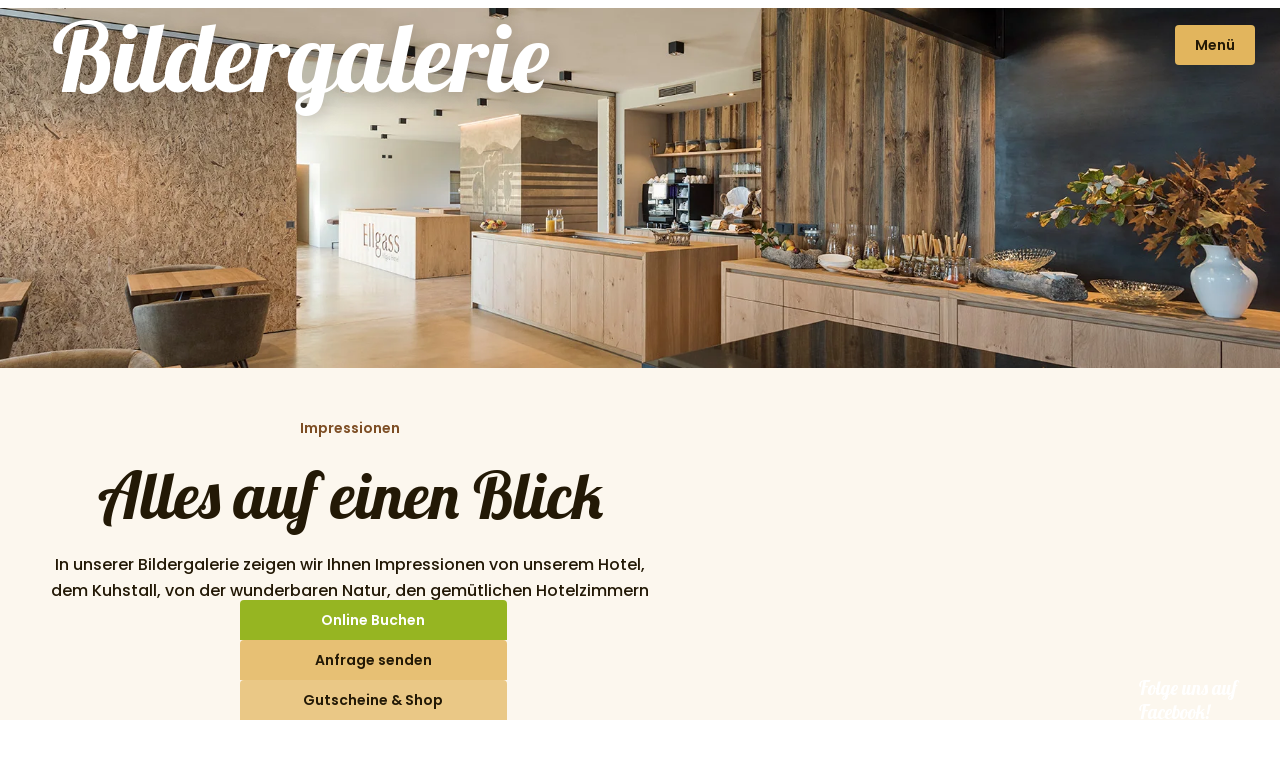

--- FILE ---
content_type: text/html; charset=UTF-8
request_url: https://www.hotel-ellgass.de/bilder
body_size: 32674
content:
<!doctype html>
<html lang="de">
<head>
	<meta charset="UTF-8">
	<meta name="viewport" content="width=device-width, initial-scale=1">
	<link rel="profile" href="https://gmpg.org/xfn/11">
	<meta name='robots' content='index, follow, max-image-preview:large, max-snippet:-1, max-video-preview:-1' />
<meta name="facebook-domain-verification" content="87di5jvheygwdjhpickh1ixqw200wz" />
	<!-- This site is optimized with the Yoast SEO plugin v26.5 - https://yoast.com/wordpress/plugins/seo/ -->
	<title>Bildergalerie | Ellgass Allgäu-Hotel im Allgäu</title>
	<link rel="canonical" href="https://www.hotel-ellgass.de/bilder" />
	<meta property="og:locale" content="de_DE" />
	<meta property="og:type" content="article" />
	<meta property="og:title" content="Bildergalerie | Ellgass Allgäu-Hotel im Allgäu" />
	<meta property="og:description" content="Impressionen Alles auf einen Blick In unserer Bildergalerie zeigen wir Ihnen Impressionen von unserem Hotel, dem Kuhstall, von der wunderbaren Natur, den gemütlichen Hotelzimmern und vieles mehr&#8230;" />
	<meta property="og:url" content="https://www.hotel-ellgass.de/bilder" />
	<meta property="og:site_name" content="Ellgass Allgäu-Hotel" />
	<meta property="article:modified_time" content="2025-08-22T10:16:44+00:00" />
	<meta property="og:image" content="https://www.hotel-ellgass.de/wp-content/uploads/Ellgass_Allgaeu-Hotel_Fruehstueckstheke_RUP1530.jpg" />
	<meta property="og:image:width" content="1800" />
	<meta property="og:image:height" content="1200" />
	<meta property="og:image:type" content="image/jpeg" />
	<meta name="twitter:card" content="summary_large_image" />
	<meta name="twitter:label1" content="Geschätzte Lesezeit" />
	<meta name="twitter:data1" content="1 Minute" />
	<script type="application/ld+json" class="yoast-schema-graph">{"@context":"https://schema.org","@graph":[{"@type":"WebPage","@id":"https://www.hotel-ellgass.de/bilder","url":"https://www.hotel-ellgass.de/bilder","name":"Bildergalerie | Ellgass Allgäu-Hotel im Allgäu","isPartOf":{"@id":"https://www.hotel-ellgass.de/#website"},"primaryImageOfPage":{"@id":"https://www.hotel-ellgass.de/bilder#primaryimage"},"image":{"@id":"https://www.hotel-ellgass.de/bilder#primaryimage"},"thumbnailUrl":"https://www.hotel-ellgass.de/wp-content/uploads/Ellgass_Allgaeu-Hotel_Fruehstueckstheke_RUP1530.jpg","datePublished":"2018-11-19T14:17:49+00:00","dateModified":"2025-08-22T10:16:44+00:00","breadcrumb":{"@id":"https://www.hotel-ellgass.de/bilder#breadcrumb"},"inLanguage":"de","potentialAction":[{"@type":"ReadAction","target":["https://www.hotel-ellgass.de/bilder"]}]},{"@type":"ImageObject","inLanguage":"de","@id":"https://www.hotel-ellgass.de/bilder#primaryimage","url":"https://www.hotel-ellgass.de/wp-content/uploads/Ellgass_Allgaeu-Hotel_Fruehstueckstheke_RUP1530.jpg","contentUrl":"https://www.hotel-ellgass.de/wp-content/uploads/Ellgass_Allgaeu-Hotel_Fruehstueckstheke_RUP1530.jpg","width":1800,"height":1200},{"@type":"BreadcrumbList","@id":"https://www.hotel-ellgass.de/bilder#breadcrumb","itemListElement":[{"@type":"ListItem","position":1,"name":"Startseite","item":"https://www.hotel-ellgass.de/"},{"@type":"ListItem","position":2,"name":"Bildergalerie"}]},{"@type":"WebSite","@id":"https://www.hotel-ellgass.de/#website","url":"https://www.hotel-ellgass.de/","name":"Ellgass Allgäu-Hotel","description":"Urlaub vom Alltag im Mittelpunkt vom Allgäu","publisher":{"@id":"https://www.hotel-ellgass.de/#organization"},"potentialAction":[{"@type":"SearchAction","target":{"@type":"EntryPoint","urlTemplate":"https://www.hotel-ellgass.de/?s={search_term_string}"},"query-input":{"@type":"PropertyValueSpecification","valueRequired":true,"valueName":"search_term_string"}}],"inLanguage":"de"},{"@type":"Organization","@id":"https://www.hotel-ellgass.de/#organization","name":"Ellgass Allgäu Hotel","url":"https://www.hotel-ellgass.de/","logo":{"@type":"ImageObject","inLanguage":"de","@id":"https://www.hotel-ellgass.de/#/schema/logo/image/","url":"https://www.hotel-ellgass.de/wp-content/uploads/ellgass-hotel-logo.svg","contentUrl":"https://www.hotel-ellgass.de/wp-content/uploads/ellgass-hotel-logo.svg","width":1,"height":1,"caption":"Ellgass Allgäu Hotel"},"image":{"@id":"https://www.hotel-ellgass.de/#/schema/logo/image/"}}]}</script>
	<!-- / Yoast SEO plugin. -->


<link rel="alternate" type="application/rss+xml" title="Ellgass Allgäu-Hotel &raquo; Feed" href="https://www.hotel-ellgass.de/feed" />
<link rel="alternate" type="application/rss+xml" title="Ellgass Allgäu-Hotel &raquo; Kommentar-Feed" href="https://www.hotel-ellgass.de/comments/feed" />
<link rel="alternate" title="oEmbed (JSON)" type="application/json+oembed" href="https://www.hotel-ellgass.de/wp-json/oembed/1.0/embed?url=https%3A%2F%2Fwww.hotel-ellgass.de%2Fbilder" />
<link rel="alternate" title="oEmbed (XML)" type="text/xml+oembed" href="https://www.hotel-ellgass.de/wp-json/oembed/1.0/embed?url=https%3A%2F%2Fwww.hotel-ellgass.de%2Fbilder&#038;format=xml" />
<style id='wp-img-auto-sizes-contain-inline-css'>
img:is([sizes=auto i],[sizes^="auto," i]){contain-intrinsic-size:3000px 1500px}
/*# sourceURL=wp-img-auto-sizes-contain-inline-css */
</style>
<style id='global-styles-inline-css'>
:root{--wp--preset--aspect-ratio--square: 1;--wp--preset--aspect-ratio--4-3: 4/3;--wp--preset--aspect-ratio--3-4: 3/4;--wp--preset--aspect-ratio--3-2: 3/2;--wp--preset--aspect-ratio--2-3: 2/3;--wp--preset--aspect-ratio--16-9: 16/9;--wp--preset--aspect-ratio--9-16: 9/16;--wp--preset--color--black: #000000;--wp--preset--color--cyan-bluish-gray: #abb8c3;--wp--preset--color--white: #ffffff;--wp--preset--color--pale-pink: #f78da7;--wp--preset--color--vivid-red: #cf2e2e;--wp--preset--color--luminous-vivid-orange: #ff6900;--wp--preset--color--luminous-vivid-amber: #fcb900;--wp--preset--color--light-green-cyan: #7bdcb5;--wp--preset--color--vivid-green-cyan: #00d084;--wp--preset--color--pale-cyan-blue: #8ed1fc;--wp--preset--color--vivid-cyan-blue: #0693e3;--wp--preset--color--vivid-purple: #9b51e0;--wp--preset--gradient--vivid-cyan-blue-to-vivid-purple: linear-gradient(135deg,rgb(6,147,227) 0%,rgb(155,81,224) 100%);--wp--preset--gradient--light-green-cyan-to-vivid-green-cyan: linear-gradient(135deg,rgb(122,220,180) 0%,rgb(0,208,130) 100%);--wp--preset--gradient--luminous-vivid-amber-to-luminous-vivid-orange: linear-gradient(135deg,rgb(252,185,0) 0%,rgb(255,105,0) 100%);--wp--preset--gradient--luminous-vivid-orange-to-vivid-red: linear-gradient(135deg,rgb(255,105,0) 0%,rgb(207,46,46) 100%);--wp--preset--gradient--very-light-gray-to-cyan-bluish-gray: linear-gradient(135deg,rgb(238,238,238) 0%,rgb(169,184,195) 100%);--wp--preset--gradient--cool-to-warm-spectrum: linear-gradient(135deg,rgb(74,234,220) 0%,rgb(151,120,209) 20%,rgb(207,42,186) 40%,rgb(238,44,130) 60%,rgb(251,105,98) 80%,rgb(254,248,76) 100%);--wp--preset--gradient--blush-light-purple: linear-gradient(135deg,rgb(255,206,236) 0%,rgb(152,150,240) 100%);--wp--preset--gradient--blush-bordeaux: linear-gradient(135deg,rgb(254,205,165) 0%,rgb(254,45,45) 50%,rgb(107,0,62) 100%);--wp--preset--gradient--luminous-dusk: linear-gradient(135deg,rgb(255,203,112) 0%,rgb(199,81,192) 50%,rgb(65,88,208) 100%);--wp--preset--gradient--pale-ocean: linear-gradient(135deg,rgb(255,245,203) 0%,rgb(182,227,212) 50%,rgb(51,167,181) 100%);--wp--preset--gradient--electric-grass: linear-gradient(135deg,rgb(202,248,128) 0%,rgb(113,206,126) 100%);--wp--preset--gradient--midnight: linear-gradient(135deg,rgb(2,3,129) 0%,rgb(40,116,252) 100%);--wp--preset--font-size--small: 13px;--wp--preset--font-size--medium: 20px;--wp--preset--font-size--large: 36px;--wp--preset--font-size--x-large: 42px;--wp--preset--spacing--20: 0.44rem;--wp--preset--spacing--30: 0.67rem;--wp--preset--spacing--40: 1rem;--wp--preset--spacing--50: 1.5rem;--wp--preset--spacing--60: 2.25rem;--wp--preset--spacing--70: 3.38rem;--wp--preset--spacing--80: 5.06rem;--wp--preset--shadow--natural: 6px 6px 9px rgba(0, 0, 0, 0.2);--wp--preset--shadow--deep: 12px 12px 50px rgba(0, 0, 0, 0.4);--wp--preset--shadow--sharp: 6px 6px 0px rgba(0, 0, 0, 0.2);--wp--preset--shadow--outlined: 6px 6px 0px -3px rgb(255, 255, 255), 6px 6px rgb(0, 0, 0);--wp--preset--shadow--crisp: 6px 6px 0px rgb(0, 0, 0);}:root { --wp--style--global--content-size: 800px;--wp--style--global--wide-size: 1200px; }:where(body) { margin: 0; }.wp-site-blocks > .alignleft { float: left; margin-right: 2em; }.wp-site-blocks > .alignright { float: right; margin-left: 2em; }.wp-site-blocks > .aligncenter { justify-content: center; margin-left: auto; margin-right: auto; }:where(.wp-site-blocks) > * { margin-block-start: 24px; margin-block-end: 0; }:where(.wp-site-blocks) > :first-child { margin-block-start: 0; }:where(.wp-site-blocks) > :last-child { margin-block-end: 0; }:root { --wp--style--block-gap: 24px; }:root :where(.is-layout-flow) > :first-child{margin-block-start: 0;}:root :where(.is-layout-flow) > :last-child{margin-block-end: 0;}:root :where(.is-layout-flow) > *{margin-block-start: 24px;margin-block-end: 0;}:root :where(.is-layout-constrained) > :first-child{margin-block-start: 0;}:root :where(.is-layout-constrained) > :last-child{margin-block-end: 0;}:root :where(.is-layout-constrained) > *{margin-block-start: 24px;margin-block-end: 0;}:root :where(.is-layout-flex){gap: 24px;}:root :where(.is-layout-grid){gap: 24px;}.is-layout-flow > .alignleft{float: left;margin-inline-start: 0;margin-inline-end: 2em;}.is-layout-flow > .alignright{float: right;margin-inline-start: 2em;margin-inline-end: 0;}.is-layout-flow > .aligncenter{margin-left: auto !important;margin-right: auto !important;}.is-layout-constrained > .alignleft{float: left;margin-inline-start: 0;margin-inline-end: 2em;}.is-layout-constrained > .alignright{float: right;margin-inline-start: 2em;margin-inline-end: 0;}.is-layout-constrained > .aligncenter{margin-left: auto !important;margin-right: auto !important;}.is-layout-constrained > :where(:not(.alignleft):not(.alignright):not(.alignfull)){max-width: var(--wp--style--global--content-size);margin-left: auto !important;margin-right: auto !important;}.is-layout-constrained > .alignwide{max-width: var(--wp--style--global--wide-size);}body .is-layout-flex{display: flex;}.is-layout-flex{flex-wrap: wrap;align-items: center;}.is-layout-flex > :is(*, div){margin: 0;}body .is-layout-grid{display: grid;}.is-layout-grid > :is(*, div){margin: 0;}body{padding-top: 0px;padding-right: 0px;padding-bottom: 0px;padding-left: 0px;}a:where(:not(.wp-element-button)){text-decoration: underline;}:root :where(.wp-element-button, .wp-block-button__link){background-color: #32373c;border-width: 0;color: #fff;font-family: inherit;font-size: inherit;font-style: inherit;font-weight: inherit;letter-spacing: inherit;line-height: inherit;padding-top: calc(0.667em + 2px);padding-right: calc(1.333em + 2px);padding-bottom: calc(0.667em + 2px);padding-left: calc(1.333em + 2px);text-decoration: none;text-transform: inherit;}.has-black-color{color: var(--wp--preset--color--black) !important;}.has-cyan-bluish-gray-color{color: var(--wp--preset--color--cyan-bluish-gray) !important;}.has-white-color{color: var(--wp--preset--color--white) !important;}.has-pale-pink-color{color: var(--wp--preset--color--pale-pink) !important;}.has-vivid-red-color{color: var(--wp--preset--color--vivid-red) !important;}.has-luminous-vivid-orange-color{color: var(--wp--preset--color--luminous-vivid-orange) !important;}.has-luminous-vivid-amber-color{color: var(--wp--preset--color--luminous-vivid-amber) !important;}.has-light-green-cyan-color{color: var(--wp--preset--color--light-green-cyan) !important;}.has-vivid-green-cyan-color{color: var(--wp--preset--color--vivid-green-cyan) !important;}.has-pale-cyan-blue-color{color: var(--wp--preset--color--pale-cyan-blue) !important;}.has-vivid-cyan-blue-color{color: var(--wp--preset--color--vivid-cyan-blue) !important;}.has-vivid-purple-color{color: var(--wp--preset--color--vivid-purple) !important;}.has-black-background-color{background-color: var(--wp--preset--color--black) !important;}.has-cyan-bluish-gray-background-color{background-color: var(--wp--preset--color--cyan-bluish-gray) !important;}.has-white-background-color{background-color: var(--wp--preset--color--white) !important;}.has-pale-pink-background-color{background-color: var(--wp--preset--color--pale-pink) !important;}.has-vivid-red-background-color{background-color: var(--wp--preset--color--vivid-red) !important;}.has-luminous-vivid-orange-background-color{background-color: var(--wp--preset--color--luminous-vivid-orange) !important;}.has-luminous-vivid-amber-background-color{background-color: var(--wp--preset--color--luminous-vivid-amber) !important;}.has-light-green-cyan-background-color{background-color: var(--wp--preset--color--light-green-cyan) !important;}.has-vivid-green-cyan-background-color{background-color: var(--wp--preset--color--vivid-green-cyan) !important;}.has-pale-cyan-blue-background-color{background-color: var(--wp--preset--color--pale-cyan-blue) !important;}.has-vivid-cyan-blue-background-color{background-color: var(--wp--preset--color--vivid-cyan-blue) !important;}.has-vivid-purple-background-color{background-color: var(--wp--preset--color--vivid-purple) !important;}.has-black-border-color{border-color: var(--wp--preset--color--black) !important;}.has-cyan-bluish-gray-border-color{border-color: var(--wp--preset--color--cyan-bluish-gray) !important;}.has-white-border-color{border-color: var(--wp--preset--color--white) !important;}.has-pale-pink-border-color{border-color: var(--wp--preset--color--pale-pink) !important;}.has-vivid-red-border-color{border-color: var(--wp--preset--color--vivid-red) !important;}.has-luminous-vivid-orange-border-color{border-color: var(--wp--preset--color--luminous-vivid-orange) !important;}.has-luminous-vivid-amber-border-color{border-color: var(--wp--preset--color--luminous-vivid-amber) !important;}.has-light-green-cyan-border-color{border-color: var(--wp--preset--color--light-green-cyan) !important;}.has-vivid-green-cyan-border-color{border-color: var(--wp--preset--color--vivid-green-cyan) !important;}.has-pale-cyan-blue-border-color{border-color: var(--wp--preset--color--pale-cyan-blue) !important;}.has-vivid-cyan-blue-border-color{border-color: var(--wp--preset--color--vivid-cyan-blue) !important;}.has-vivid-purple-border-color{border-color: var(--wp--preset--color--vivid-purple) !important;}.has-vivid-cyan-blue-to-vivid-purple-gradient-background{background: var(--wp--preset--gradient--vivid-cyan-blue-to-vivid-purple) !important;}.has-light-green-cyan-to-vivid-green-cyan-gradient-background{background: var(--wp--preset--gradient--light-green-cyan-to-vivid-green-cyan) !important;}.has-luminous-vivid-amber-to-luminous-vivid-orange-gradient-background{background: var(--wp--preset--gradient--luminous-vivid-amber-to-luminous-vivid-orange) !important;}.has-luminous-vivid-orange-to-vivid-red-gradient-background{background: var(--wp--preset--gradient--luminous-vivid-orange-to-vivid-red) !important;}.has-very-light-gray-to-cyan-bluish-gray-gradient-background{background: var(--wp--preset--gradient--very-light-gray-to-cyan-bluish-gray) !important;}.has-cool-to-warm-spectrum-gradient-background{background: var(--wp--preset--gradient--cool-to-warm-spectrum) !important;}.has-blush-light-purple-gradient-background{background: var(--wp--preset--gradient--blush-light-purple) !important;}.has-blush-bordeaux-gradient-background{background: var(--wp--preset--gradient--blush-bordeaux) !important;}.has-luminous-dusk-gradient-background{background: var(--wp--preset--gradient--luminous-dusk) !important;}.has-pale-ocean-gradient-background{background: var(--wp--preset--gradient--pale-ocean) !important;}.has-electric-grass-gradient-background{background: var(--wp--preset--gradient--electric-grass) !important;}.has-midnight-gradient-background{background: var(--wp--preset--gradient--midnight) !important;}.has-small-font-size{font-size: var(--wp--preset--font-size--small) !important;}.has-medium-font-size{font-size: var(--wp--preset--font-size--medium) !important;}.has-large-font-size{font-size: var(--wp--preset--font-size--large) !important;}.has-x-large-font-size{font-size: var(--wp--preset--font-size--x-large) !important;}
:root :where(.wp-block-pullquote){font-size: 1.5em;line-height: 1.6;}
/*# sourceURL=global-styles-inline-css */
</style>
<link rel='stylesheet' id='cookie-law-info-css' href='https://www.hotel-ellgass.de/wp-content/plugins/cookie-law-info/legacy/public/css/cookie-law-info-public.css?ver=3.3.8' media='all' />
<link rel='stylesheet' id='cookie-law-info-gdpr-css' href='https://www.hotel-ellgass.de/wp-content/plugins/cookie-law-info/legacy/public/css/cookie-law-info-gdpr.css?ver=3.3.8' media='all' />
<link rel='stylesheet' id='woocommerce-layout-css' href='https://www.hotel-ellgass.de/wp-content/plugins/woocommerce/assets/css/woocommerce-layout.css?ver=10.3.7' media='all' />
<link rel='stylesheet' id='woocommerce-smallscreen-css' href='https://www.hotel-ellgass.de/wp-content/plugins/woocommerce/assets/css/woocommerce-smallscreen.css?ver=10.3.7' media='only screen and (max-width: 768px)' />
<link rel='stylesheet' id='woocommerce-general-css' href='https://www.hotel-ellgass.de/wp-content/plugins/woocommerce/assets/css/woocommerce.css?ver=10.3.7' media='all' />
<style id='woocommerce-inline-inline-css'>
.woocommerce form .form-row .required { visibility: visible; }
/*# sourceURL=woocommerce-inline-inline-css */
</style>
<link rel='stylesheet' id='brands-styles-css' href='https://www.hotel-ellgass.de/wp-content/plugins/woocommerce/assets/css/brands.css?ver=10.3.7' media='all' />
<link rel='stylesheet' id='hello-elementor-css' href='https://www.hotel-ellgass.de/wp-content/themes/hello-elementor/assets/css/reset.css?ver=3.4.5' media='all' />
<link rel='stylesheet' id='hello-elementor-theme-style-css' href='https://www.hotel-ellgass.de/wp-content/themes/hello-elementor/assets/css/theme.css?ver=3.4.5' media='all' />
<link rel='stylesheet' id='hello-elementor-header-footer-css' href='https://www.hotel-ellgass.de/wp-content/themes/hello-elementor/assets/css/header-footer.css?ver=3.4.5' media='all' />
<link rel='stylesheet' id='elementor-frontend-css' href='https://www.hotel-ellgass.de/wp-content/plugins/elementor/assets/css/frontend.min.css?ver=3.33.4' media='all' />
<style id='elementor-frontend-inline-css'>

				.elementor-widget-woocommerce-checkout-page .woocommerce table.woocommerce-checkout-review-order-table {
				    margin: var(--sections-margin, 24px 0 24px 0);
				    padding: var(--sections-padding, 16px 16px);
				}
				.elementor-widget-woocommerce-checkout-page .woocommerce table.woocommerce-checkout-review-order-table .cart_item td.product-name {
				    padding-right: 20px;
				}
				.elementor-widget-woocommerce-checkout-page .woocommerce .woocommerce-checkout #payment {
					border: none;
					padding: 0;
				}
				.elementor-widget-woocommerce-checkout-page .woocommerce .e-checkout__order_review-2 {
					background: var(--sections-background-color, #ffffff);
				    border-radius: var(--sections-border-radius, 3px);
				    padding: var(--sections-padding, 16px 30px);
				    margin: var(--sections-margin, 0 0 24px 0);
				    border-style: var(--sections-border-type, solid);
				    border-color: var(--sections-border-color, #D5D8DC);
				    border-width: 1px;
				    display: block;
				}
				.elementor-widget-woocommerce-checkout-page .woocommerce-checkout .place-order {
					display: -webkit-box;
					display: -ms-flexbox;
					display: flex;
					-webkit-box-orient: vertical;
					-webkit-box-direction: normal;
					-ms-flex-direction: column;
					flex-direction: column;
					-ms-flex-wrap: wrap;
					flex-wrap: wrap;
					padding: 0;
					margin-bottom: 0;
					margin-top: 1em;
					-webkit-box-align: var(--place-order-title-alignment, stretch);
					-ms-flex-align: var(--place-order-title-alignment, stretch);
					align-items: var(--place-order-title-alignment, stretch); 
				}
				.elementor-widget-woocommerce-checkout-page .woocommerce-checkout #place_order {
					background-color: #5bc0de;
					width: var(--purchase-button-width, auto);
					float: none;
					color: var(--purchase-button-normal-text-color, #ffffff);
					min-height: auto;
					padding: var(--purchase-button-padding, 1em 1em);
					border-radius: var(--purchase-button-border-radius, 3px); 
		        }
		        .elementor-widget-woocommerce-checkout-page .woocommerce-checkout #place_order:hover {
					background-color: #5bc0de;
					color: var(--purchase-button-hover-text-color, #ffffff);
					border-color: var(--purchase-button-hover-border-color, #5bc0de);
					-webkit-transition-duration: var(--purchase-button-hover-transition-duration, 0.3s);
					-o-transition-duration: var(--purchase-button-hover-transition-duration, 0.3s);
					transition-duration: var(--purchase-button-hover-transition-duration, 0.3s); 
                }
			
.elementor-7963 .elementor-element.elementor-element-e162564:not(.elementor-motion-effects-element-type-background), .elementor-7963 .elementor-element.elementor-element-e162564 > .elementor-motion-effects-container > .elementor-motion-effects-layer{background-image:url("https://www.hotel-ellgass.de/wp-content/uploads/Ellgass_Allgaeu-Hotel_Fruehstueckstheke_RUP1530.jpg");}
/*# sourceURL=elementor-frontend-inline-css */
</style>
<link rel='stylesheet' id='widget-woocommerce-menu-cart-css' href='https://www.hotel-ellgass.de/wp-content/plugins/elementor-pro/assets/css/widget-woocommerce-menu-cart.min.css?ver=3.33.2' media='all' />
<link rel='stylesheet' id='widget-heading-css' href='https://www.hotel-ellgass.de/wp-content/plugins/elementor/assets/css/widget-heading.min.css?ver=3.33.4' media='all' />
<link rel='stylesheet' id='swiper-css' href='https://www.hotel-ellgass.de/wp-content/plugins/elementor/assets/lib/swiper/v8/css/swiper.min.css?ver=8.4.5' media='all' />
<link rel='stylesheet' id='e-swiper-css' href='https://www.hotel-ellgass.de/wp-content/plugins/elementor/assets/css/conditionals/e-swiper.min.css?ver=3.33.4' media='all' />
<link rel='stylesheet' id='widget-image-css' href='https://www.hotel-ellgass.de/wp-content/plugins/elementor/assets/css/widget-image.min.css?ver=3.33.4' media='all' />
<link rel='stylesheet' id='widget-social-icons-css' href='https://www.hotel-ellgass.de/wp-content/plugins/elementor/assets/css/widget-social-icons.min.css?ver=3.33.4' media='all' />
<link rel='stylesheet' id='e-apple-webkit-css' href='https://www.hotel-ellgass.de/wp-content/plugins/elementor/assets/css/conditionals/apple-webkit.min.css?ver=3.33.4' media='all' />
<link rel='stylesheet' id='e-animation-fadeInUp-css' href='https://www.hotel-ellgass.de/wp-content/plugins/elementor/assets/lib/animations/styles/fadeInUp.min.css?ver=3.33.4' media='all' />
<link rel='stylesheet' id='e-animation-slideInUp-css' href='https://www.hotel-ellgass.de/wp-content/plugins/elementor/assets/lib/animations/styles/slideInUp.min.css?ver=3.33.4' media='all' />
<link rel='stylesheet' id='widget-slides-css' href='https://www.hotel-ellgass.de/wp-content/plugins/elementor-pro/assets/css/widget-slides.min.css?ver=3.33.2' media='all' />
<link rel='stylesheet' id='e-popup-css' href='https://www.hotel-ellgass.de/wp-content/plugins/elementor-pro/assets/css/conditionals/popup.min.css?ver=3.33.2' media='all' />
<link rel='stylesheet' id='e-animation-fadeIn-css' href='https://www.hotel-ellgass.de/wp-content/plugins/elementor/assets/lib/animations/styles/fadeIn.min.css?ver=3.33.4' media='all' />
<link rel='stylesheet' id='widget-divider-css' href='https://www.hotel-ellgass.de/wp-content/plugins/elementor/assets/css/widget-divider.min.css?ver=3.33.4' media='all' />
<link rel='stylesheet' id='widget-icon-list-css' href='https://www.hotel-ellgass.de/wp-content/plugins/elementor/assets/css/widget-icon-list.min.css?ver=3.33.4' media='all' />
<link rel='stylesheet' id='e-animation-fadeInDown-css' href='https://www.hotel-ellgass.de/wp-content/plugins/elementor/assets/lib/animations/styles/fadeInDown.min.css?ver=3.33.4' media='all' />
<link rel='stylesheet' id='elementor-icons-css' href='https://www.hotel-ellgass.de/wp-content/plugins/elementor/assets/lib/eicons/css/elementor-icons.min.css?ver=5.44.0' media='all' />
<link rel='stylesheet' id='elementor-post-3463-css' href='https://www.hotel-ellgass.de/wp-content/uploads/elementor/css/post-3463.css?ver=1769304395' media='all' />
<link rel='stylesheet' id='widget-gallery-css' href='https://www.hotel-ellgass.de/wp-content/plugins/elementor-pro/assets/css/widget-gallery.min.css?ver=3.33.2' media='all' />
<link rel='stylesheet' id='elementor-gallery-css' href='https://www.hotel-ellgass.de/wp-content/plugins/elementor/assets/lib/e-gallery/css/e-gallery.min.css?ver=1.2.0' media='all' />
<link rel='stylesheet' id='e-transitions-css' href='https://www.hotel-ellgass.de/wp-content/plugins/elementor-pro/assets/css/conditionals/transitions.min.css?ver=3.33.2' media='all' />
<link rel='stylesheet' id='elementor-post-1161-css' href='https://www.hotel-ellgass.de/wp-content/uploads/elementor/css/post-1161.css?ver=1769321182' media='all' />
<link rel='stylesheet' id='elementor-post-1263-css' href='https://www.hotel-ellgass.de/wp-content/uploads/elementor/css/post-1263.css?ver=1769304395' media='all' />
<link rel='stylesheet' id='elementor-post-135-css' href='https://www.hotel-ellgass.de/wp-content/uploads/elementor/css/post-135.css?ver=1769304395' media='all' />
<link rel='stylesheet' id='elementor-post-7963-css' href='https://www.hotel-ellgass.de/wp-content/uploads/elementor/css/post-7963.css?ver=1769307296' media='all' />
<link rel='stylesheet' id='elementor-post-13059-css' href='https://www.hotel-ellgass.de/wp-content/uploads/elementor/css/post-13059.css?ver=1769304395' media='all' />
<link rel='stylesheet' id='elementor-post-7211-css' href='https://www.hotel-ellgass.de/wp-content/uploads/elementor/css/post-7211.css?ver=1769304395' media='all' />
<link rel='stylesheet' id='elementor-post-1925-css' href='https://www.hotel-ellgass.de/wp-content/uploads/elementor/css/post-1925.css?ver=1769304395' media='all' />
<link rel='stylesheet' id='woocommerce-gzd-layout-css' href='https://www.hotel-ellgass.de/wp-content/plugins/woocommerce-germanized/build/static/layout-styles.css?ver=3.20.3' media='all' />
<style id='woocommerce-gzd-layout-inline-css'>
.woocommerce-checkout .shop_table { background-color: #eeeeee; } .product p.deposit-packaging-type { font-size: 1.25em !important; } p.woocommerce-shipping-destination { display: none; }
                .wc-gzd-nutri-score-value-a {
                    background: url(https://www.hotel-ellgass.de/wp-content/plugins/woocommerce-germanized/assets/images/nutri-score-a.svg) no-repeat;
                }
                .wc-gzd-nutri-score-value-b {
                    background: url(https://www.hotel-ellgass.de/wp-content/plugins/woocommerce-germanized/assets/images/nutri-score-b.svg) no-repeat;
                }
                .wc-gzd-nutri-score-value-c {
                    background: url(https://www.hotel-ellgass.de/wp-content/plugins/woocommerce-germanized/assets/images/nutri-score-c.svg) no-repeat;
                }
                .wc-gzd-nutri-score-value-d {
                    background: url(https://www.hotel-ellgass.de/wp-content/plugins/woocommerce-germanized/assets/images/nutri-score-d.svg) no-repeat;
                }
                .wc-gzd-nutri-score-value-e {
                    background: url(https://www.hotel-ellgass.de/wp-content/plugins/woocommerce-germanized/assets/images/nutri-score-e.svg) no-repeat;
                }
            
/*# sourceURL=woocommerce-gzd-layout-inline-css */
</style>
<link rel='stylesheet' id='c3-cookie-law-info-css' href='https://www.hotel-ellgass.de/wp-content/plugins/clubdrei/assets/css/cookie-law-info.css' media='all' />
<link rel='stylesheet' id='c3-elementor-css' href='https://www.hotel-ellgass.de/wp-content/plugins/clubdrei/assets/css/elementor.css' media='all' />
<link rel='stylesheet' id='flatpickr-css' href='https://www.hotel-ellgass.de/wp-content/plugins/elementor/assets/lib/flatpickr/flatpickr.min.css?ver=4.6.13' media='all' />
<link rel='stylesheet' id='c3-flatpickr-css' href='https://www.hotel-ellgass.de/wp-content/plugins/clubdrei/assets/css/flatpickr.css' media='all' />
<link rel='stylesheet' id='c3-gutenberg-css' href='https://www.hotel-ellgass.de/wp-content/plugins/clubdrei/assets/css/gutenberg.css' media='all' />
<link rel='stylesheet' id='c3-woocommerce-css' href='https://www.hotel-ellgass.de/wp-content/plugins/clubdrei/assets/css/woocommerce.css' media='all' />
<link rel='stylesheet' id='wpgmp-frontend-css' href='https://www.hotel-ellgass.de/wp-content/plugins/wp-google-map-gold/assets/css/frontend.min.css?ver=6.9' media='all' />
<link rel='stylesheet' id='c3-wp-google-maps-css' href='https://www.hotel-ellgass.de/wp-content/plugins/clubdrei/assets/css/wp-google-maps.css' media='all' />
<link rel='stylesheet' id='c3-post-swiper-css' href='https://www.hotel-ellgass.de/wp-content/plugins/clubdrei/assets/css/post-swiper.css' media='all' />
<link rel='stylesheet' id='elementor-icons-shared-0-css' href='https://www.hotel-ellgass.de/wp-content/plugins/elementor/assets/lib/font-awesome/css/fontawesome.min.css?ver=5.15.3' media='all' />
<link rel='stylesheet' id='elementor-icons-fa-solid-css' href='https://www.hotel-ellgass.de/wp-content/plugins/elementor/assets/lib/font-awesome/css/solid.min.css?ver=5.15.3' media='all' />
<link rel='stylesheet' id='elementor-icons-fa-brands-css' href='https://www.hotel-ellgass.de/wp-content/plugins/elementor/assets/lib/font-awesome/css/brands.min.css?ver=5.15.3' media='all' />
<link rel='stylesheet' id='elementor-icons-fa-regular-css' href='https://www.hotel-ellgass.de/wp-content/plugins/elementor/assets/lib/font-awesome/css/regular.min.css?ver=5.15.3' media='all' />
<script src="https://www.hotel-ellgass.de/wp-includes/js/jquery/jquery.min.js?ver=3.7.1" id="jquery-core-js"></script>
<script src="https://www.hotel-ellgass.de/wp-includes/js/jquery/jquery-migrate.min.js?ver=3.4.1" id="jquery-migrate-js"></script>
<script id="cookie-law-info-js-extra">
var Cli_Data = {"nn_cookie_ids":[],"cookielist":[],"non_necessary_cookies":[],"ccpaEnabled":"","ccpaRegionBased":"","ccpaBarEnabled":"","strictlyEnabled":["necessary","obligatoire"],"ccpaType":"gdpr","js_blocking":"1","custom_integration":"","triggerDomRefresh":"","secure_cookies":""};
var cli_cookiebar_settings = {"animate_speed_hide":"500","animate_speed_show":"500","background":"#e7c074","border":"#b1a6a6c2","border_on":"","button_1_button_colour":"#96b522","button_1_button_hover":"#78911b","button_1_link_colour":"#fff","button_1_as_button":"1","button_1_new_win":"","button_2_button_colour":"#333","button_2_button_hover":"#292929","button_2_link_colour":"#77512d","button_2_as_button":"","button_2_hidebar":"1","button_3_button_colour":"#96b522","button_3_button_hover":"#78911b","button_3_link_colour":"#ffffff","button_3_as_button":"1","button_3_new_win":"","button_4_button_colour":"#e2b55d","button_4_button_hover":"#b5914a","button_4_link_colour":"#7d4e24","button_4_as_button":"1","button_7_button_colour":"#96b522","button_7_button_hover":"#78911b","button_7_link_colour":"#fff","button_7_as_button":"1","button_7_new_win":"","font_family":"inherit","header_fix":"","notify_animate_hide":"","notify_animate_show":"","notify_div_id":"#cookie-law-info-bar","notify_position_horizontal":"right","notify_position_vertical":"bottom","scroll_close":"","scroll_close_reload":"","accept_close_reload":"","reject_close_reload":"","showagain_tab":"","showagain_background":"#fff","showagain_border":"#000","showagain_div_id":"#cookie-law-info-again","showagain_x_position":"100px","text":"#231906","show_once_yn":"","show_once":"10000","logging_on":"","as_popup":"","popup_overlay":"1","bar_heading_text":"Hausgemacht und\u003Cbr /\u003Emit Liebe serviert","cookie_bar_as":"popup","popup_showagain_position":"bottom-right","widget_position":"left"};
var log_object = {"ajax_url":"https://www.hotel-ellgass.de/wp-admin/admin-ajax.php"};
//# sourceURL=cookie-law-info-js-extra
</script>
<script src="https://www.hotel-ellgass.de/wp-content/plugins/cookie-law-info/legacy/public/js/cookie-law-info-public.js?ver=3.3.8" id="cookie-law-info-js"></script>
<script src="https://www.hotel-ellgass.de/wp-content/plugins/woocommerce/assets/js/jquery-blockui/jquery.blockUI.min.js?ver=2.7.0-wc.10.3.7" id="wc-jquery-blockui-js" defer data-wp-strategy="defer"></script>
<script src="https://www.hotel-ellgass.de/wp-content/plugins/woocommerce/assets/js/js-cookie/js.cookie.min.js?ver=2.1.4-wc.10.3.7" id="wc-js-cookie-js" defer data-wp-strategy="defer"></script>
<script id="woocommerce-js-extra">
var woocommerce_params = {"ajax_url":"/wp-admin/admin-ajax.php","wc_ajax_url":"/?wc-ajax=%%endpoint%%","i18n_password_show":"Passwort anzeigen","i18n_password_hide":"Passwort ausblenden"};
//# sourceURL=woocommerce-js-extra
</script>
<script src="https://www.hotel-ellgass.de/wp-content/plugins/woocommerce/assets/js/frontend/woocommerce.min.js?ver=10.3.7" id="woocommerce-js" defer data-wp-strategy="defer"></script>
<link rel="https://api.w.org/" href="https://www.hotel-ellgass.de/wp-json/" /><link rel="alternate" title="JSON" type="application/json" href="https://www.hotel-ellgass.de/wp-json/wp/v2/pages/1161" /><link rel="EditURI" type="application/rsd+xml" title="RSD" href="https://www.hotel-ellgass.de/xmlrpc.php?rsd" />
<meta name="generator" content="WordPress 6.9" />
<meta name="generator" content="WooCommerce 10.3.7" />
<link rel='shortlink' href='https://www.hotel-ellgass.de/?p=1161' />
<!-- Google tag (gtag.js) -->
<script type="text/plain" data-cli-class="cli-blocker-script"  data-cli-script-type="analytics" data-cli-block="true"  data-cli-element-position="head" async src="https://www.googletagmanager.com/gtag/js?id=UA-120054835-7"></script>
<script type="text/plain" data-cli-class="cli-blocker-script"  data-cli-script-type="analytics" data-cli-block="true"  data-cli-element-position="head">
window.dataLayer = window.dataLayer || [];
function gtag(){dataLayer.push(arguments);}
gtag('js', new Date());
gtag('config', 'UA-120054835-7');
</script><!-- Facebook Pixel Code -->
<script type="text/plain" data-cli-class="cli-blocker-script"  data-cli-script-type="advertisement" data-cli-block="true"  data-cli-element-position="head">
	!function(f,b,e,v,n,t,s)
{if(f.fbq)return;n=f.fbq=function(){n.callMethod?
n.callMethod.apply(n,arguments):n.queue.push(arguments)};
if(!f._fbq)f._fbq=n;n.push=n;n.loaded=!0;n.version='2.0';
	n.queue=[];t=b.createElement(e);t.async=!0;
	t.src=v;s=b.getElementsByTagName(e)[0];
	s.parentNode.insertBefore(t,s)}(window,document,'script',
'https://connect.facebook.net/en_US/fbevents.js');
	fbq('init', '200950801501360');
	fbq('track', 'PageView');
</script>
<noscript>
<img height="1" width="1" src="https://www.facebook.com/tr?id=200950801501360&ev=PageView&noscript=1" alt=""/>
</noscript>
<!-- End Facebook Pixel Code -->	<noscript><style>.woocommerce-product-gallery{ opacity: 1 !important; }</style></noscript>
	<meta name="generator" content="Elementor 3.33.4; features: additional_custom_breakpoints; settings: css_print_method-external, google_font-disabled, font_display-auto">
			<style>
				.e-con.e-parent:nth-of-type(n+4):not(.e-lazyloaded):not(.e-no-lazyload),
				.e-con.e-parent:nth-of-type(n+4):not(.e-lazyloaded):not(.e-no-lazyload) * {
					background-image: none !important;
				}
				@media screen and (max-height: 1024px) {
					.e-con.e-parent:nth-of-type(n+3):not(.e-lazyloaded):not(.e-no-lazyload),
					.e-con.e-parent:nth-of-type(n+3):not(.e-lazyloaded):not(.e-no-lazyload) * {
						background-image: none !important;
					}
				}
				@media screen and (max-height: 640px) {
					.e-con.e-parent:nth-of-type(n+2):not(.e-lazyloaded):not(.e-no-lazyload),
					.e-con.e-parent:nth-of-type(n+2):not(.e-lazyloaded):not(.e-no-lazyload) * {
						background-image: none !important;
					}
				}
			</style>
			<link rel="icon" href="https://www.hotel-ellgass.de/wp-content/uploads/cropped-favicon-1-32x32.png" sizes="32x32" />
<link rel="icon" href="https://www.hotel-ellgass.de/wp-content/uploads/cropped-favicon-1-192x192.png" sizes="192x192" />
<link rel="apple-touch-icon" href="https://www.hotel-ellgass.de/wp-content/uploads/cropped-favicon-1-180x180.png" />
<meta name="msapplication-TileImage" content="https://www.hotel-ellgass.de/wp-content/uploads/cropped-favicon-1-270x270.png" />
        <link rel="preload" href="/wp-content/plugins/elementor/assets/lib/eicons/fonts/eicons.woff2" as="font" type="font/woff2" crossorigin>
                <style id="c3-prefer">
            .wp-post-image,
            .elementor-image img,
            .elementor-post__thumbnail img {
                display: none !important;
            }

            .elementor-top-section,
            .elementor-background-slideshow__slide__image,
            .elementor-motion-effects-layer {
                background-image: none !important;
            }
        </style>
        </head>
<body class="wp-singular page-template-default page page-id-1161 wp-embed-responsive wp-theme-hello-elementor theme-hello-elementor c3-woocommerce-cart--empty woocommerce-no-js hello-elementor-default elementor-default elementor-kit-3463 elementor-page elementor-page-1161 elementor-page-7963">


<a class="skip-link screen-reader-text" href="#content">Zum Inhalt springen</a>

		<header data-elementor-type="header" data-elementor-id="1263" class="elementor elementor-1263 elementor-location-header" data-elementor-post-type="elementor_library">
					<section class="elementor-section elementor-top-section elementor-element elementor-element-80dfc4f elementor-section-full_width c3-page-header elementor-section-height-default elementor-section-height-default" data-id="80dfc4f" data-element_type="section">
						<div class="elementor-container elementor-column-gap-default">
					<div class="elementor-column elementor-col-50 elementor-top-column elementor-element elementor-element-ce57fc7" data-id="ce57fc7" data-element_type="column">
			<div class="elementor-widget-wrap elementor-element-populated">
						<div class="elementor-element elementor-element-b4828b1 c3-logo elementor-widget elementor-widget-html" data-id="b4828b1" data-element_type="widget" data-widget_type="html.default">
				<div class="elementor-widget-container">
					<a href="/home" aria-label="Hotel Ellgass"><svg xmlns="http://www.w3.org/2000/svg" viewBox="0 0 141.73 111.3">
    <g class="mountains" fill="#878787">
        <path d="M101.72,52.69H95.23c.07.46.19.71.25,1a3.84,3.84,0,0,1,0,.6h5.91a5.61,5.61,0,0,0,.27-1C101.71,53.22,101.72,53,101.72,52.69Z"/>
        <path d="M119.17,52.69H106.38c.17.64.36,1.26.49,1.64H119a7.1,7.1,0,0,0,.15-1.33C119.19,52.91,119.18,52.8,119.17,52.69Z"/>
        <path d="M127.35,52.69a6,6,0,0,0-.08,1.28.78.78,0,0,0,.1.36h12.44V52.69Z"/>
        <path d="M123.61,52.69h-.87v0a5.34,5.34,0,0,0,.11,1.61h.32l.08-.2C123.33,54,123.5,53,123.61,52.69Z"/>
        <path d="M124.93,52.76v.14c0,.41.46.75.51,1.23,0,0,0,.13,0,.2h.35a5.49,5.49,0,0,1,.16-.65,3,3,0,0,0,0-1H125Z"/>
        <path d="M121.39,52.69h-1c0,.32.09.65.11.94s0,.44.09.7h.89a2.25,2.25,0,0,0,0-.26A10.14,10.14,0,0,0,121.39,52.69Z"/>
        <path d="M56.32,53.62c0-.35,0-.63.09-.93H47.92v1.64h8.29C56.26,54.07,56.3,53.81,56.32,53.62Z"/>
        <path d="M58.88,53.09c0-.14.08-.27.11-.4h-.37c0,.06,0,.11,0,.16a6.83,6.83,0,0,0,.09,1.32A5.63,5.63,0,0,1,58.88,53.09Z"/>
        <path d="M85.58,53.13l.07-.13a.42.42,0,0,0,0-.31h-.28s0,.05,0,.06A2.56,2.56,0,0,1,85.58,53.13Z"/>
        <path d="M62.7,54.19c0-.17,0-.82.07-1.5h-.64s0,0,0,0c0,.72-.29.83-.77.89a.94.94,0,0,1-.41,0,3.11,3.11,0,0,1,0,.34,2.75,2.75,0,0,0,0,.41h1.84A.41.41,0,0,1,62.7,54.19Z"/>
        <path d="M80.46,53.76a3.84,3.84,0,0,0,.32-.76,3,3,0,0,0,0-.31H68.21a1.35,1.35,0,0,1,0,.29,7.46,7.46,0,0,0,.26,1.35h12A1.48,1.48,0,0,1,80.46,53.76Z"/>
        <path d="M133.16,9l-9.48-2.9-10-2.06-6.49-2.18L101.67.7,97.91,0l-5,1.54L83.06,2.86,80.72,4.79s-7.51,8.6-14.31,4.44C62.25,6.69,58,3.67,58,3.67l-5.88-.95L46.42.8,38.78,2.37,30.54.57,19,10l-3.75.74L0,3V17.53l78.71-.12c.05-.28.93-.93,1.12-1.05s.33-.81.48-1a4.18,4.18,0,0,1,2.38-1.68c1.33-.27,1.69.3,2.26.41s1.17-.38,1.63-.53a4.68,4.68,0,0,1,1.63,0,4.1,4.1,0,0,0,1.66-.3,2.71,2.71,0,0,1,1-.19,5.09,5.09,0,0,1-1-.85c-.06-.06-.63-.46-1-.72s-.32-.72-.32-1-.51,0-.62-.21A1.91,1.91,0,0,1,88,9.15c.15-.29.68-.48.89-.59a5.4,5.4,0,0,1,2.52-.42c1.06.15,1.25.53,1.27.63a1.78,1.78,0,0,0,.64.41,3,3,0,0,1,.42,0,3.34,3.34,0,0,1,.43.08,4.51,4.51,0,0,0,1.43-1c.24-.34,1-.45,1.23-.51s.19-.43.24-.72.61-.55.8-.74a9.6,9.6,0,0,1,1.05-.89,4.83,4.83,0,0,1,2.47-.49A4.23,4.23,0,0,1,103.07,6a2.61,2.61,0,0,1,.63,0,5.08,5.08,0,0,1,2.16,1.54,9,9,0,0,0,.64,1.1c.12.1.5,0,.75.12a1.64,1.64,0,0,1,.26-.38,4.23,4.23,0,0,1,1.31-.65,4.78,4.78,0,0,1,.7.12,2.81,2.81,0,0,1,1.48.51,1.59,1.59,0,0,1,.51.48,2,2,0,0,0,.34.08,2.86,2.86,0,0,1,1.49.51,1.57,1.57,0,0,1,.74,1.57c0,.33-.38.57-.42.69a.94.94,0,0,1-.24.43c-.15.13-1.27,1.08-1.86,1.46a8,8,0,0,1-2.73.15c-.15,0-.24-.26-.32-.32s-.51,1-.49,1.14a3.76,3.76,0,0,1,.21,1.21,1.76,1.76,0,0,1-.29,1.17c-.08.07-.09.24-.08.42l32-.05V5Z"/>
        <path d="M80.83,44.38H68.14a13.9,13.9,0,0,0-.24,2.23c0,.06,0,.15,0,.24H81.06a19.41,19.41,0,0,0-.18-2.26Z"/>
        <path d="M82.88,44.38h-.09a6.27,6.27,0,0,0-.4,2.47h.94a9.55,9.55,0,0,0-.11-1.19C83.15,45.42,83.05,44.9,82.88,44.38Z"/>
        <path d="M61.5,45.63a6.65,6.65,0,0,1-.19-1.25H61.1c0,.17,0,.34.08.49.13.59,0,.77.13.94a1.44,1.44,0,0,1,.12.71,2.74,2.74,0,0,0,0,.33H62C61.76,46.33,61.56,45.85,61.5,45.63Z"/>
        <path d="M106.28,45.72a2.24,2.24,0,0,0,.3.68.91.91,0,0,1,0,.45h11c-.35-.69-1-2-1.12-2.47H106.37A13.13,13.13,0,0,0,106.28,45.72Z"/>
        <path d="M126.41,46.85h.21c0-.15,0-.29,0-.4C126.52,46.59,126.46,46.72,126.41,46.85Z"/>
        <path d="M130.11,44.38a7.08,7.08,0,0,1-.5,1.75c-.1.18-.23.44-.37.72h10.57V44.38Z"/>
        <path d="M101.06,46.85a7.73,7.73,0,0,1-.33-2.09,2.62,2.62,0,0,0,.07-.38H96.49a.58.58,0,0,1,0,.22,15,15,0,0,1,.36,1.61,1.59,1.59,0,0,1-.13.64Z"/>
        <path d="M56.4,45.81a13.64,13.64,0,0,0-.26-1.43H0v2.47H56.56C56.49,46.46,56.44,46.08,56.4,45.81Z"/>
        <path d="M87.22,46.85h.32c-.07-.41-.14-.83-.21-1.2A11.61,11.61,0,0,0,87.22,46.85Z"/>
        <path d="M90.83,44.38h-.59a2.17,2.17,0,0,1-.12.26,9.92,9.92,0,0,0-.47,2.21H91c0-.13-.08-.25-.12-.35A4.7,4.7,0,0,1,90.83,44.38Z"/>
        <path d="M85.14,45.41a5.15,5.15,0,0,0-.36,1.44h.56C85.3,46.45,85.23,45.93,85.14,45.41Z"/>
        <path d="M85.48,38.71c.09-.27.17-.54.23-.55l-.19,0A.85.85,0,0,0,85.48,38.71Z"/>
        <path d="M114.78,36.07h-6.44a33.54,33.54,0,0,1-.77,3.3h6.68a6.24,6.24,0,0,1,.46-3.16A.91.91,0,0,0,114.78,36.07Z"/>
        <path d="M80,36.54a3.33,3.33,0,0,1-.11-.47H77.77a.84.84,0,0,1-.53.3,1.33,1.33,0,0,0-.89.41,1.89,1.89,0,0,1-1,.48,3.15,3.15,0,0,0-.68.06,1.5,1.5,0,0,1-.83-.23.51.51,0,0,0-.56.17,1.85,1.85,0,0,1-1.1.19,2.64,2.64,0,0,1-1.23-.34c0-.1-.44-.18-.69-.14a6.67,6.67,0,0,1-.76,0s0,1.39-.11,2.36H80.44a2.86,2.86,0,0,0,.11-.5A14,14,0,0,0,80,36.54Z"/>
        <path d="M130.83,36.07a24.6,24.6,0,0,1,.87,3.3h8.11v-3.3Z"/>
        <path d="M54.37,36.86c0-.21,0-.49,0-.79H0v3.3H54.48A9.28,9.28,0,0,1,54.37,36.86Z"/>
        <path d="M110.2,28.27c-.08.32-.4.65-.44.82a10.5,10.5,0,0,1-.32,1.23c-.08.13-.38.41-.42.7a6.6,6.6,0,0,1-.29.87h6.73a11.75,11.75,0,0,1-.34-2.12,3,3,0,0,1-1.49-.34,7.91,7.91,0,0,1-1-.73,2.83,2.83,0,0,1-1.36-.34,7.7,7.7,0,0,1-.81-.59h-.24A2.81,2.81,0,0,1,110.2,28.27Z"/>
        <path d="M79.06,30.8c-.06-.32-.31-2.1-.43-3H74.77a3.72,3.72,0,0,0-.75.37c-.06.13-.08.81.17.9a17.82,17.82,0,0,1,2,2.7l.11.15h2.93C79.18,31.5,79.11,31.05,79.06,30.8Z"/>
        <path d="M133.27,27.77l-.36.31c-.7.63-.72,1.21-1.9,1.23a9.67,9.67,0,0,0-2.44.07c-.07.17-.22,1.06-.29,1.26,0,0,.36.54.78,1.25h10.75V27.77Z"/>
        <path d="M55.2,30.23a15.07,15.07,0,0,1,1.39-2.46H0v4.12H54.72A16.62,16.62,0,0,1,55.2,30.23Z"/>
        <path d="M59.5,23.71s.71-1.12,1.45-1.31a1.25,1.25,0,0,1,1.44.69c.18.37.66.54.79.41a2.58,2.58,0,0,0,.52-.87c0-.23.51-.64.6-.75a1,1,0,0,1,.7-.39,3.18,3.18,0,0,0,.86-.21,7.94,7.94,0,0,1,1.37-.19,1.26,1.26,0,0,1,1.08.56,4,4,0,0,0,.32.61,7.34,7.34,0,0,1,.93-.1,1.23,1.23,0,0,1,1.08.56c.1.27.41.73.44.85a.21.21,0,0,0,0,.1,3.32,3.32,0,0,0,.53-.46,3.21,3.21,0,0,1,1-.6,6.15,6.15,0,0,1,1.58.06c.4,0,1.29.21,1.41,1,.32,0,.68.07.92.09a2,2,0,0,1,1.08.38c0-.67-.06-1.81-.08-3.13a10.94,10.94,0,0,1,.08-1.53H0v4.95H60.06Z"/>
        <path d="M108.46,19.46a7.72,7.72,0,0,0,.6,1.61,7.43,7.43,0,0,1,.57,2.33,1,1,0,0,0,.23.5,3.36,3.36,0,0,1,.88-.17,3.84,3.84,0,0,1,1.89.34,3.65,3.65,0,0,1,.4.34h3a.44.44,0,0,0,.08-.15.88.88,0,0,1,.48-.53,2.68,2.68,0,0,1,1.76-2.07A7.55,7.55,0,0,1,123,22c.2.18.15.34.09.53a6.17,6.17,0,0,1,2.24.53c.27.25.1.44,0,.73,0,.13.15.36.36.6h.92l.3-.27a5.88,5.88,0,0,1,4.31-.84,1.63,1.63,0,0,1,1.13.93,3.34,3.34,0,0,1,1.21.13l.1.05h6.12V19.46Z"/>
    </g>
    <g class="cows" fill="#7d4e24">
        <path d="M117.47,30.35a.85.85,0,0,0-.75-.61c-.63-.07-2.15.27-3.09-.31s-2.58-2-2.58-3.16,1.4-1.45,2-1.47a3.71,3.71,0,0,1,1.88.34c.41.26,1.76,1.81,2.17,1.54a5.33,5.33,0,0,0,1.35-1.35.91.91,0,0,1,.48-.53,2.69,2.69,0,0,1,1.77-2.08,7.6,7.6,0,0,1,4.58.36c.27.25.1.44,0,.73s.82,1,1,1.35a3.24,3.24,0,0,0,1.54,1,3.42,3.42,0,0,0,1.38-.94,5.94,5.94,0,0,1,4.32-.85c1.4.49,1.37,1.48.94,2.1a9.52,9.52,0,0,1-1.62,1.62c-.7.63-.72,1.21-1.9,1.23a9.67,9.67,0,0,0-2.44.07c-.07.17-.22,1.06-.29,1.26A21.94,21.94,0,0,1,130.14,34a31.34,31.34,0,0,1,1.59,5.69,4.68,4.68,0,0,1-.39,2.66A12.1,12.1,0,0,0,130.21,44a12.15,12.15,0,0,1-.6,2.15A26.7,26.7,0,0,0,128.28,49a4.24,4.24,0,0,0-.24,1.45,3.49,3.49,0,0,1-.46,1.74c-.36.36-.31,1.35-.31,1.76s.45.75.5,1.23.07,2.39-.46,2.9a.89.89,0,0,1-1.52-.32,5.25,5.25,0,0,1-.43-1.69,2.07,2.07,0,0,1,.22-.89c.09-.14.29-1.3.38-1.52a4.74,4.74,0,0,0-.09-1.52,3.81,3.81,0,0,1-.41-2,2.34,2.34,0,0,1,.7-1.49,2.85,2.85,0,0,0,.48-1.47c0-.44,0-1.07-.17-.92a12.49,12.49,0,0,1-1.13,1.57c-.39.29-.29.38-.44.77s0,.14-.14,1A2,2,0,0,0,125,51.2a2.17,2.17,0,0,1,.19,1.3.71.71,0,0,1-.8.34c-.36-.05-.79-1-.82-1.45s.12-3.19.12-3.19-.74-.16-.86-.5a1.65,1.65,0,0,0-.49-.61,3.78,3.78,0,0,0,.08,1.11,8.29,8.29,0,0,1,.72,2.37,13.09,13.09,0,0,1-.41,2.15,9.3,9.3,0,0,0,.14,2c0,.65.34,1.93.34,2.24s.07.72-.09.87a1.31,1.31,0,0,1-1.45.07,1.37,1.37,0,0,1-.49-1.5,13.4,13.4,0,0,0,.34-2.31,5.89,5.89,0,0,0-.31-2,.65.65,0,0,1-.17-.43s-.77.07-1-.08.08-.65.17-1a4.53,4.53,0,0,0-.12-2.34,23.62,23.62,0,0,1-1.3-2.87C118.7,44.85,117,43,116.64,41a7.17,7.17,0,0,1,.4-3.75,7.43,7.43,0,0,0,.81-2.39,3.25,3.25,0,0,0,0-1.76,8.8,8.8,0,0,1-.38-2.77"/>
        <path d="M108.51,13.42c.08.06.17.32.32.32a8,8,0,0,0,2.73-.15c.59-.38,1.71-1.33,1.86-1.46a.94.94,0,0,0,.24-.43c0-.12.4-.36.42-.69a1.57,1.57,0,0,0-.74-1.57,2.86,2.86,0,0,0-1.49-.51,4.49,4.49,0,0,0-.69-.13,4.2,4.2,0,0,0-1.32.66c-.17.15-.42.76-.63.78s-.38-.23-.53-.34-1.08-1-1.32-1.1-.72,0-.86-.15a9,9,0,0,1-.64-1.1A5.08,5.08,0,0,0,103.7,6a4.76,4.76,0,0,0-2.47.49,10.6,10.6,0,0,0-1,.88c-.19.19-.76.45-.8.75s0,.65-.23.72-1,.16-1.23.5a4,4,0,0,1-1.7,1.08A2.66,2.66,0,0,1,95,9.84c0-.11-.21-.49-1.27-.63a5.27,5.27,0,0,0-2.52.42c-.21.1-.74.3-.89.59a1.9,1.9,0,0,0-.1,1.15c.1.17.61,0,.61.21s-.06.72.32,1,1,.66,1,.72a5,5,0,0,0,1,.85,2.71,2.71,0,0,0-1,.19,4.08,4.08,0,0,1-1.65.3,4.46,4.46,0,0,0-1.63,0c-.47.14-1.06.63-1.64.52s-.93-.67-2.26-.4a4.11,4.11,0,0,0-2.37,1.68c-.15.23-.3.91-.49,1s-1.08.79-1.12,1.06-.51.53-.66.68a5.4,5.4,0,0,0-.47,2.9,23.75,23.75,0,0,0,.17,3.71,2.21,2.21,0,0,1,.32.87c0,.23.23.65.23.84s.3.64.28.79.4,3.18.49,3.6a11.52,11.52,0,0,1,.19,1.74c0,.31.23.69.23.93a28.63,28.63,0,0,0,.51,3.07,13.07,13.07,0,0,1,.55,2.33c0,.4-.32,1.1-.36,1.4A9.2,9.2,0,0,0,82.75,44a13.1,13.1,0,0,1,.47,1.65c.08.29.17,2.09.19,2.6a13.47,13.47,0,0,1-.13,2c-.08.72-.21,1.53-.25,1.8s.06.68,0,.72a1.67,1.67,0,0,0-.38,1h.49s0,.25,0,.36a3.75,3.75,0,0,1-.32.76,2.75,2.75,0,0,0,.36,1.29c.22.28.89.3,1.32.36a9.24,9.24,0,0,0,2.09-.08,2.22,2.22,0,0,0-.19-.91,2.41,2.41,0,0,1-.33-1c0-.27-.05-.78-.22-.78s-.19-.34-.19-.45a1.78,1.78,0,0,0-.25-.55.39.39,0,0,1,.08-.46c.13-.13-.06-.89-.21-1.08a8,8,0,0,1-.53-3.14,5.55,5.55,0,0,1,.57-2.94,3.84,3.84,0,0,0,.47-1.76c0-.36-.42-.51-.45-.85a2.44,2.44,0,0,1,.22-1.18,1.6,1.6,0,0,0,.1-1c0-.33,0-1.08-.08-1.31s-.17-.78,0-.93.34-.11.42-.21.42.25.61.36a.88.88,0,0,1,.43.36c.13.21.42.55.61.55s.53,0,.45,0-.26.7-.41,1A5.18,5.18,0,0,0,87,41.53a2.33,2.33,0,0,0,.19,1,.86.86,0,0,1,0,.68,3.55,3.55,0,0,0-.08,1.5,30.21,30.21,0,0,1,.57,3.69,10.4,10.4,0,0,1-.09,2,1.66,1.66,0,0,0-.12.76c0,.21.12.68.12.87a3.16,3.16,0,0,1-.36.79,2.82,2.82,0,0,0,0,.91s.45-.3.57-.2a.58.58,0,0,1,.17.58,1,1,0,0,0-.08,1.06c.25.57.36.7.93.78a10.86,10.86,0,0,0,3-.06c.08-.19-.3-1-.45-1.11a1.14,1.14,0,0,1-.29-.76,1,1,0,0,0-.38-.76,1.87,1.87,0,0,1-.49-1.08A2.87,2.87,0,0,0,90,51a5.31,5.31,0,0,1-.17-1,6.89,6.89,0,0,1-.32-2,12.5,12.5,0,0,1,.57-3.45,3,3,0,0,0,.3-1.57,1.85,1.85,0,0,1,.23-1.1l.7-1.16a2,2,0,0,0,.72,0s.57,2.07.72,2.41.64,1.13.47,1.76a4.94,4.94,0,0,0,0,2.56,7.43,7.43,0,0,1,.4,2.72c-.11.46,0,.57-.11.8a9.09,9.09,0,0,1-.46,1.36,4,4,0,0,0-.66,1.42,7.25,7.25,0,0,1-.08,1.08c0,.21-.47,1-.41,1.1s.28,0,.32.06a.36.36,0,0,1-.15.4,1.66,1.66,0,0,0-.44.85c0,.21.08.53.06.72a3,3,0,0,0,.19,1.27,1.43,1.43,0,0,0,1.3.4c.76,0,1.18,0,1.22-.08a.55.55,0,0,0,0-.3s.26.26.34.26,1.29.23,1.4-.09a5.27,5.27,0,0,0-.13-2,10.55,10.55,0,0,1-.44-1.5c-.06-.32,0-1.91-.13-2.35a6.51,6.51,0,0,1-.29-1.65c0-.91,0-2.69.46-3.37a5.42,5.42,0,0,0,1.23-2.5,15,15,0,0,0-.36-1.61,1.49,1.49,0,0,0-.19-.62,3.59,3.59,0,0,1-.28-1.16,5,5,0,0,0-.31-1,8.61,8.61,0,0,1-.13-1.59,2.63,2.63,0,0,1,.68-.42c.14,0,.48.4.93.68s1.33.85,1.71,1.12A5.34,5.34,0,0,1,100,43a2,2,0,0,0,1.31.79,4.2,4.2,0,0,0,1.88-1.53v1.76a7.94,7.94,0,0,1-.17,1.78A12,12,0,0,0,103.7,49a11.43,11.43,0,0,1,.38,2.78c0,.55,0,2.33,0,2.64a6.07,6.07,0,0,1-.3,1.11,3.73,3.73,0,0,0,0,.82c0,.21-.12.93-.12,1s.21.17.36.06a2.23,2.23,0,0,0,.25-.21s.06.4-.06.47a1.11,1.11,0,0,0-.34.84,2.11,2.11,0,0,0,1.75,1.68,13.42,13.42,0,0,0,3.65,0,6.19,6.19,0,0,0-.83-1.78c-.29-.47-.55-.68-.49-.85a.66.66,0,0,0,0-.61c-.12-.17-.51-.45-.59-.68s-.13-1.23-.28-1.55a18.8,18.8,0,0,1-1-3.9,4.47,4.47,0,0,1,.08-1.52s.17-.66.19-.85a7.12,7.12,0,0,0,.3-2,2.24,2.24,0,0,1-.3-.68,16.57,16.57,0,0,1,.55-3.9,40.73,40.73,0,0,0,1.55-6.07c.06-1,.17-3,.13-3.1S109,31.32,109,31s.34-.57.42-.7a10.5,10.5,0,0,0,.32-1.23c0-.17.36-.5.44-.82a18.13,18.13,0,0,0,0-3.75c-.17-.55-.51-.72-.55-1.12a7.43,7.43,0,0,0-.57-2.33c-.3-.38-1-2.91-1.06-3.07s-.23-.89-.06-1.06a1.76,1.76,0,0,0,.29-1.17,3.76,3.76,0,0,0-.21-1.21c0-.17.4-1.2.49-1.14"/>
        <path d="M69.48,37a6.67,6.67,0,0,0,.76,0c.25,0,.65,0,.69.14a2.64,2.64,0,0,0,1.23.34,1.85,1.85,0,0,0,1.1-.19.51.51,0,0,1,.56-.17,1.5,1.5,0,0,0,.83.23,3.15,3.15,0,0,1,.68-.06,1.89,1.89,0,0,0,1-.48,1.33,1.33,0,0,1,.89-.41c.32,0,.69-.29.61-.58a6.66,6.66,0,0,1-.09-1.17,2.52,2.52,0,0,0-.2-1.29c-.27-.41-.42-.37-.52-.51a12.7,12.7,0,0,1-.86-1.08,17.82,17.82,0,0,0-2-2.7c-.25-.09-.23-.77-.17-.9s1.37-.59,1.93-.95c.83-.52,2-1.35,2.06-2.29s-1-1.12-1.43-1.16A5.73,5.73,0,0,0,75,23.68a3.15,3.15,0,0,0-1,.6,3.45,3.45,0,0,1-1.22.83,3.1,3.1,0,0,1-1.27-.64c-.1-.13-.21-.15-.21-.38s-.18-.39-.2-.52-.34-.58-.44-.85a1.23,1.23,0,0,0-1.08-.56,7.07,7.07,0,0,0-1.37.19,3.1,3.1,0,0,1-.85.2,1,1,0,0,0-.71.4c-.08.1-.58.52-.6.75a2.52,2.52,0,0,1-.52.87c-.13.12-.6,0-.79-.42a1.25,1.25,0,0,0-1.43-.68c-.75.19-1.46,1.31-1.46,1.31l.83,1a5.2,5.2,0,0,0-1.35.22,5.5,5.5,0,0,0-1,.71A6.18,6.18,0,0,0,59.49,28a20.82,20.82,0,0,0-2,3.3,15.49,15.49,0,0,0-.85,4.07c0,1,.06,2,0,2.55a8.84,8.84,0,0,0,.13,2.56c.2.58.72,1.1.77,1.35a20,20,0,0,0,.6,2.7,11.42,11.42,0,0,1,.54,2.35A17.76,17.76,0,0,0,59.11,49a7.69,7.69,0,0,1,.23,2.29c-.08.44-.27,1.16-.46,1.83a8.81,8.81,0,0,0-.23,1.6,13.83,13.83,0,0,1-.39,2c-.08.19.31,1,1,1.2a1.55,1.55,0,0,0,1.7-.58,3.34,3.34,0,0,0,.23-1.47,7.4,7.4,0,0,1-.21-1.89,3,3,0,0,0-.1-1.39c-.17-.17-.15-1.17-.23-1.52a3.67,3.67,0,0,1,0-1.68,6.3,6.3,0,0,0,.5-1.83,5.66,5.66,0,0,0,.08-1.25,14.41,14.41,0,0,1-.52-1.62c0-.33-.1-.43,0-.49s.58.08.58.24a6.65,6.65,0,0,0,.19,1.25,22.74,22.74,0,0,1,.93,2.74,23.78,23.78,0,0,1,.38,3.37c0,.89-.13,2.2-.11,2.45s.52.56,1,.5.77-.17.77-.9a7.1,7.1,0,0,0-.37-1.95A18.38,18.38,0,0,1,63.78,49c0-.52-.06-1.25,0-1.44a1.3,1.3,0,0,0-.12-.7c-.08-.17,0-.36-.12-.94a4,4,0,0,1-.09-1.51c.09-.09.44-.07.44-.07a6.32,6.32,0,0,1,.29,1.58,19.64,19.64,0,0,0,.41,2.18c.07.58.4,1.79.4,2a5.4,5.4,0,0,0,.16-1.29,3.58,3.58,0,0,0-.35-1.49c-.21-.4,0-.44.06-.9a3.22,3.22,0,0,0-.1-1.54.64.64,0,0,1,0-.62l.29.17a8.31,8.31,0,0,1,.23,1.39,15.19,15.19,0,0,0,.1,2.1,24.06,24.06,0,0,1,.21,2.41,16.23,16.23,0,0,1,.06,2A12.08,12.08,0,0,0,65.51,54c0,.23.08.33.19.4a1,1,0,0,0,.54,0,22.42,22.42,0,0,0,.2,2.93c.21.12,1.62.33,1.91.08a3.3,3.3,0,0,0,.4-2.39,9.31,9.31,0,0,1-.5-2.12A2.43,2.43,0,0,0,68,52a4.56,4.56,0,0,1-.39-1.73c0-.62.27-2.95.27-3.69a13,13,0,0,1,.35-2.7,7.32,7.32,0,0,0,.13-1.75,7.9,7.9,0,0,0,1-2.12c.06-.77.15-3,.15-3"/>
    </g>
    <g class="wording" fill="#7d4e24">
        <path d="M82.38,108.06a5.24,5.24,0,0,0-.55,0h-1a4.52,4.52,0,0,0-.52,0l-.4-1.22c-.14-.41-.28-.83-.44-1.24l-.78,0H77.24l-.64,0c-.16.41-.31.83-.45,1.24s-.26.82-.38,1.22a1.32,1.32,0,0,0-.28,0h-.58a1.83,1.83,0,0,0-.32,0c.1-.21.23-.5.39-.88l.54-1.26c.19-.48.4-1,.63-1.52s.44-1.09.67-1.64.44-1.1.66-1.64.41-1,.59-1.5l.23,0h.46l.23,0,.84,2.22c.3.79.59,1.57.9,2.33s.59,1.48.87,2.16S82.15,107.59,82.38,108.06ZM78.07,102c-.21.48-.41,1-.6,1.44s-.37,1-.55,1.46h2.23c-.18-.5-.35-1-.53-1.46S78.26,102.46,78.07,102Z"/>
        <path d="M83.34,100.89c0-.66,0-1.34-.07-2l.4,0,.51,0,.51,0,.41,0c0,.68-.06,1.36-.08,2s0,1.4,0,2.2v.79c0,.8,0,1.53,0,2.19s0,1.33.08,2a2.43,2.43,0,0,0-.41,0h-1a2.3,2.3,0,0,0-.4,0c0-.66,0-1.32.07-2s0-1.39,0-2.19v-.79C83.36,102.29,83.36,101.56,83.34,100.89Z"/>
        <path d="M86.55,100.89c0-.66,0-1.34-.07-2l.4,0,.51,0,.52,0,.4,0c0,.68-.06,1.36-.07,2s0,1.4,0,2.2v.79q0,1.2,0,2.19c0,.67,0,1.33.07,2a2.36,2.36,0,0,0-.4,0h-1a2.36,2.36,0,0,0-.4,0c0-.66.06-1.32.07-2s0-1.39,0-2.19v-.79C86.58,102.29,86.57,101.56,86.55,100.89Z"/>
        <path d="M93.73,102.66a1.58,1.58,0,0,1,.48.55,1.69,1.69,0,0,1,.18.8,2.05,2.05,0,0,1-.17.83,1.86,1.86,0,0,1-.48.64,2.26,2.26,0,0,1-.75.41,2.91,2.91,0,0,1-1,.15h-.54a.31.31,0,0,0-.25.14.48.48,0,0,0-.11.3.57.57,0,0,0,.23.47,1.29,1.29,0,0,0,.71.18H93a2.51,2.51,0,0,1,1.51.39A1.4,1.4,0,0,1,95,108.7a2.32,2.32,0,0,1-.3,1.22,2.49,2.49,0,0,1-.77.81,3.33,3.33,0,0,1-1,.44,4.8,4.8,0,0,1-1.11.13,3,3,0,0,1-1.78-.44,1.37,1.37,0,0,1-.64-1.18,1.33,1.33,0,0,1,.32-.94,2.13,2.13,0,0,1,.87-.57v0a1.24,1.24,0,0,1-.51-.34.88.88,0,0,1-.18-.57,1.23,1.23,0,0,1,.31-.78,1.52,1.52,0,0,1,.82-.51v0a2.08,2.08,0,0,1-1.15-.66,1.94,1.94,0,0,1-.41-1.27,1.75,1.75,0,0,1,.19-.83,1.63,1.63,0,0,1,.53-.61,2.5,2.5,0,0,1,.82-.39,3.75,3.75,0,0,1,1-.13,3.62,3.62,0,0,1,.46,0l.45,0h2c0,.05,0,.1,0,.14v.3s0,.1,0,.14l-1.07,0Zm-.32,6.11a.8.8,0,0,0-.34-.34,1.68,1.68,0,0,0-.56-.17,5.5,5.5,0,0,0-.74,0,2.22,2.22,0,0,0-.88.12.89.89,0,0,0-.31.36,1.34,1.34,0,0,0-.16.7,1.49,1.49,0,0,0,.12.62,1.23,1.23,0,0,0,.35.43,1.75,1.75,0,0,0,.51.26,2,2,0,0,0,.61.09,1.62,1.62,0,0,0,.64-.11,1.55,1.55,0,0,0,.48-.32,1.41,1.41,0,0,0,.3-.46,1.51,1.51,0,0,0,.11-.56A1.13,1.13,0,0,0,93.41,108.77Zm-2.32-4.62a2.55,2.55,0,0,0,.07.67,1.35,1.35,0,0,0,.19.45.8.8,0,0,0,.25.24.64.64,0,0,0,.89-.28,2.62,2.62,0,0,0,.19-1.19,2.23,2.23,0,0,0-.22-1.17.64.64,0,0,0-.55-.33C91.36,102.54,91.09,103.07,91.09,104.15Z"/>
        <path d="M96.82,102.26A3.23,3.23,0,0,1,98,102a3.17,3.17,0,0,1,.9.11,1.89,1.89,0,0,1,.71.35,1.5,1.5,0,0,1,.46.61,2.29,2.29,0,0,1,.17.92c0,.52,0,1,0,1.44s0,.88,0,1.32a1.86,1.86,0,0,0,0,.46.54.54,0,0,0,.13.25.41.41,0,0,0,.23.11,1.57,1.57,0,0,0,.32,0v.3l-.6.22a1.77,1.77,0,0,1-.52.07,1.12,1.12,0,0,1-.73-.22,1.39,1.39,0,0,1-.43-.63A2.53,2.53,0,0,1,98,108a1.79,1.79,0,0,1-.94.23,2.3,2.3,0,0,1-.79-.12,1.37,1.37,0,0,1-.54-.35,1.35,1.35,0,0,1-.31-.51,1.84,1.84,0,0,1,0-1.28,1.49,1.49,0,0,1,.36-.5,2.27,2.27,0,0,1,.57-.34,3.78,3.78,0,0,1,.74-.24l.82-.21a2.84,2.84,0,0,0,.44-.19.45.45,0,0,0,.19-.2.7.7,0,0,0,0-.27,1,1,0,0,0-.31-.75,1.19,1.19,0,0,0-.86-.31A1.52,1.52,0,0,0,97,103a1.69,1.69,0,0,0-.43.15,3.1,3.1,0,0,0-.36.21,1,1,0,0,0-.25.25h-.09l-.16-.73A3.73,3.73,0,0,1,96.82,102.26Zm-.61-2.5a.77.77,0,0,1,.57-.23.75.75,0,0,1,.56.23.8.8,0,0,1,0,1.12.79.79,0,0,1-.56.23.81.81,0,0,1-.57-.23.8.8,0,0,1,0-1.12Zm2.4,5.65c0-.18,0-.34,0-.48a3,3,0,0,1-.55.24,2.22,2.22,0,0,0-.52.23,1.09,1.09,0,0,0-.39.38,1.36,1.36,0,0,0-.15.71,1.07,1.07,0,0,0,.19.69.59.59,0,0,0,.5.24.8.8,0,0,0,.65-.31,1.36,1.36,0,0,0,.25-.9C98.6,105.86,98.61,105.59,98.61,105.41Zm.18-5.65a.73.73,0,0,1,.56-.23.75.75,0,0,1,.56.23.8.8,0,0,1,0,1.12.79.79,0,0,1-.56.23.77.77,0,0,1-.56-.23.8.8,0,0,1,0-1.12Z"/>
        <path d="M105.37,107.18a2.47,2.47,0,0,1-.8.78,2.08,2.08,0,0,1-1,.26,1.87,1.87,0,0,1-1.41-.51,2.4,2.4,0,0,1-.49-1.7c0-.41,0-.78,0-1.09s0-.64,0-1,0-.54,0-.84,0-.61,0-.92l.41,0,.51,0,.51,0,.4,0c0,.44-.09.94-.11,1.52s0,1.24,0,2a2,2,0,0,0,.26,1.12.87.87,0,0,0,.74.36.86.86,0,0,0,.8-.47,2.84,2.84,0,0,0,.26-1.32v-.49c0-.49,0-1,0-1.39s0-.87-.08-1.31a5.55,5.55,0,0,0,.92.06l.51,0,.4,0c0,.44-.07.87-.08,1.31s0,.9,0,1.39v.49c0,.5,0,1,0,1.4s0,.86.08,1.27a3.17,3.17,0,0,0-.43,0h-.87a3.78,3.78,0,0,0-.46,0l0-.88Z"/>
        <path d="M111.28,104.7V106h-3V104.7Z"/>
        <path d="M117.49,104h-1.85l-.93,0v.69c0,.68,0,1.27,0,1.8s0,1,.07,1.54a3.24,3.24,0,0,0-.45,0h-1.1a3.24,3.24,0,0,0-.45,0c0-.5.06-1,.07-1.54s0-1.12,0-1.8v-1.66q0-1,0-1.8c0-.52,0-1.05-.07-1.58l.45,0,.55,0,.55,0,.45,0c0,.53-.07,1.06-.08,1.57s0,1.11,0,1.79l.76,0h2.18l.77,0c0-.68,0-1.27,0-1.79s-.05-1-.08-1.57l.45,0,.55,0,.55,0,.45,0c0,.53-.06,1.06-.07,1.58s0,1.13,0,1.8v1.66c0,.68,0,1.27,0,1.8s0,1,.07,1.54a3.24,3.24,0,0,0-.45,0h-1.1a3.24,3.24,0,0,0-.45,0c0-.5.06-1,.08-1.54s0-1.12,0-1.8V104Z"/>
        <path d="M121.84,103.87a3,3,0,0,1,.67-1,2.54,2.54,0,0,1,1-.61,3,3,0,0,1,1.11-.2,3,3,0,0,1,2.21.8,3,3,0,0,1,.78,2.19,3.81,3.81,0,0,1-.22,1.34,3,3,0,0,1-.62,1,2.51,2.51,0,0,1-.94.63,3.38,3.38,0,0,1-1.21.21,4,4,0,0,1-1.08-.15,2.58,2.58,0,0,1-1-.49,2.45,2.45,0,0,1-.68-.91,3.14,3.14,0,0,1-.27-1.38A3.83,3.83,0,0,1,121.84,103.87Zm3.66-.69a.91.91,0,0,0-.89-.59,1,1,0,0,0-.89.65,5.07,5.07,0,0,0-.32,2.07,7.12,7.12,0,0,0,.06,1,3.12,3.12,0,0,0,.2.76,1.28,1.28,0,0,0,.37.5.83.83,0,0,0,.56.19c.78,0,1.17-1,1.17-2.87A4.3,4.3,0,0,0,125.5,103.18Z"/>
        <path d="M131.55,102.59a1,1,0,0,0,0,.3l-1.08,0c0,.18,0,.4,0,.64s0,.5,0,.75,0,.49,0,.73v.6q0,.63,0,1a2.46,2.46,0,0,0,.1.6.49.49,0,0,0,.21.28.69.69,0,0,0,.34.07,1.35,1.35,0,0,0,.34,0,.85.85,0,0,0,.22-.09v.5a3.85,3.85,0,0,1-1.33.28c-1,0-1.55-.62-1.55-1.85,0-.24,0-.51,0-.8s0-.6,0-.92l0-.92c0-.31,0-.59,0-.85H128a1.53,1.53,0,0,0,0-.3,2,2,0,0,0,0-.33l.85,0c0-.25,0-.48,0-.7s0-.49,0-.8q.43-.17.84-.36c.28-.12.56-.25.83-.39l.12.08c0,.13,0,.29,0,.46s0,.36,0,.55,0,.39,0,.58,0,.39,0,.57l1.08,0A1.35,1.35,0,0,0,131.55,102.59Z"/>
        <path d="M133.89,106.06a2.06,2.06,0,0,0,.3.74,1.37,1.37,0,0,0,1.23.66,2.26,2.26,0,0,0,1.5-.55l.15.11-.27.69a2.5,2.5,0,0,1-.73.37,3.83,3.83,0,0,1-1.12.14,3.88,3.88,0,0,1-1.14-.16,2.48,2.48,0,0,1-.94-.55,2.72,2.72,0,0,1-.65-1,3.64,3.64,0,0,1-.24-1.39,4.08,4.08,0,0,1,.22-1.38,2.69,2.69,0,0,1,.59-1,2.39,2.39,0,0,1,.9-.59,3.14,3.14,0,0,1,1.12-.19,2.34,2.34,0,0,1,1.85.71,2.83,2.83,0,0,1,.64,2V105a.58.58,0,0,1,0,.15h-3.5A3.79,3.79,0,0,0,133.89,106.06Zm1.55-2.92a.7.7,0,0,0-.68-.55.64.64,0,0,0-.45.18,1.29,1.29,0,0,0-.29.47,3,3,0,0,0-.16.64,5.85,5.85,0,0,0-.07.72h1.88A4.59,4.59,0,0,0,135.44,103.14Z"/>
        <path d="M138.42,100.89c0-.66,0-1.34-.08-2l.41,0,.51,0,.51,0,.4,0c0,.68,0,1.36-.07,2s0,1.4,0,2.2v.79q0,1.2,0,2.19c0,.67,0,1.33.07,2a2.3,2.3,0,0,0-.4,0h-1a2.43,2.43,0,0,0-.41,0c0-.66.06-1.32.08-2s0-1.39,0-2.19v-.79C138.44,102.29,138.43,101.56,138.42,100.89Z"/>
        <path d="M.56,67.85c0-5-.24-10-.47-15,3.49.17,6.92.29,10.4.29s6.92-.12,10.34-.29a9,9,0,0,0,0,3.48C16,56,13.11,55.59,5.55,55.59c-.06,2.5-.23,4.53-.23,7.38,0,3,.06,6.21.06,7.67,6.85,0,10.69-.3,14.12-.59a9.26,9.26,0,0,0-.18,1.81,8.57,8.57,0,0,0,.18,1.74c-4-.41-11.33-.52-14.12-.52-.06,1.39-.06,2.84-.06,8.42,0,4.42.06,7.26.12,8.72,5.17,0,12-.06,15.68-.76a10,10,0,0,0-.17,1.8A8.81,8.81,0,0,0,21.12,93c-3.42-.18-6.91-.29-10.45-.29s-7,.11-10.58.29c.23-5.06.47-10.11.47-15.11Z"/>
        <path d="M26.74,71.87c0-5.35-.12-15.09-.47-19a13.06,13.06,0,0,0,2.62.29,12.88,12.88,0,0,0,2.61-.29c-.34,3.9-.46,13.64-.46,19v4.34c0,5.35.12,12.84.46,16.74a12.88,12.88,0,0,0-2.61-.29,13.06,13.06,0,0,0-2.62.29c.35-3.9.47-11.39.47-16.74Z"/>
        <path d="M39.12,71.87c0-5.35-.11-15.09-.46-19a12.88,12.88,0,0,0,2.61.29,13.06,13.06,0,0,0,2.62-.29c-.35,3.9-.47,13.64-.47,19v4.34c0,5.35.12,12.84.47,16.74a13.06,13.06,0,0,0-2.62-.29,12.88,12.88,0,0,0-2.61.29c.35-3.9.46-11.39.46-16.74Z"/>
        <path d="M60.37,64.59c1.45,0,2.62.12,4.71.24,1.74.11,3.25.23,4.06.23a26.65,26.65,0,0,0,4.71-.29A8.27,8.27,0,0,0,73.73,66a8.54,8.54,0,0,0,.12,1.22c-2.21-.18-4.36-.41-6.45-.47l-.11.12a8.61,8.61,0,0,1,4,7.32c0,5.81-4.24,9.3-10.8,9.3-1.05,0-2.09-.12-3.2-.12A2.86,2.86,0,0,0,54.44,86c0,2,.82,2.91,3.43,3l6.39.17c7.09.17,9.94,3.31,9.94,7.44,0,5.34-4,11.79-13.77,11.79-7.44,0-12.14-3.19-12.14-8.36,0-4.19,3.13-6.74,6.21-7.67v-.12a4.64,4.64,0,0,1-3.66-4.65A5.18,5.18,0,0,1,55,82.78v-.12a8.82,8.82,0,0,1-5.7-8.6C49.27,67.61,54.33,64.59,60.37,64.59Zm.76,28.07c-5.7,0-9.13,1.8-9.13,6.74,0,5.28,3.72,7.32,8.55,7.32s9.35-2.38,9.35-7.61C69.9,94.57,67.29,92.66,61.13,92.66Zm-.7-26.38c-4.18,0-6.62,3.08-6.62,7.78S55.9,82,60.37,82s6.39-3.9,6.39-8.2C66.76,69,64.21,66.28,60.43,66.28Z"/>
        <path d="M78,68a14.54,14.54,0,0,1,9.35-3.37c5.58,0,9.42,3.43,9.42,8.6,0,4.36-.24,8.66-.24,13.54,0,1.92,0,4.3,2.27,4.3A2.42,2.42,0,0,0,100,90.8v1.28a10,10,0,0,1-3.72.81,3.81,3.81,0,0,1-4-3.6c-2.79,2.79-5.17,4.24-9.12,4.24s-7.73-2.73-7.73-7.15c0-4.65,3.14-7.15,8.2-8,8.42-1.33,8.71-1.8,8.71-4.07C92.34,70.46,90.6,67,86,67a8.2,8.2,0,0,0-7.32,4H78ZM92.34,78.31c-4,1.33-12.14.92-12.14,7.26,0,3.66,2.5,5.52,5,5.52A8.41,8.41,0,0,0,92.11,87Z"/>
        <path d="M105.05,87.37a7.94,7.94,0,0,0,6.57,4c2.9,0,5.63-1.8,5.63-5.23,0-7.21-13.71-3-13.71-12.78,0-5.06,3.49-8.78,9.65-8.78,2.84,0,4.64,1,6.44,1.63a15.39,15.39,0,0,0-1.39,4.12h-.7a5.34,5.34,0,0,0-5.11-3.6,4.73,4.73,0,0,0-4.94,4.88c0,7.56,13.71,2.91,13.71,12.73,0,4.41-4,9.18-10.46,9.18a14.41,14.41,0,0,1-7.49-1.92,13.2,13.2,0,0,0,1.1-4.24Z"/>
        <path d="M125.58,87.37a7.94,7.94,0,0,0,6.57,4c2.9,0,5.63-1.8,5.63-5.23,0-7.21-13.71-3-13.71-12.78,0-5.06,3.49-8.78,9.64-8.78,2.85,0,4.65,1,6.45,1.63a15,15,0,0,0-1.39,4.12h-.7a5.34,5.34,0,0,0-5.11-3.6A4.73,4.73,0,0,0,128,71.62c0,7.56,13.71,2.91,13.71,12.73,0,4.41-4,9.18-10.46,9.18a14.41,14.41,0,0,1-7.49-1.92,13.2,13.2,0,0,0,1.1-4.24Z"/>
    </g>
</svg></a>				</div>
				</div>
					</div>
		</div>
				<div class="elementor-column elementor-col-50 elementor-top-column elementor-element elementor-element-c6e30b2" data-id="c6e30b2" data-element_type="column">
			<div class="elementor-widget-wrap elementor-element-populated">
						<div class="elementor-element elementor-element-8573c60 toggle-icon--basket-solid elementor-menu-cart--cart-type-mini-cart elementor-menu-cart--items-indicator-bubble elementor-menu-cart--show-subtotal-yes elementor-menu-cart--show-remove-button-yes elementor-widget elementor-widget-woocommerce-menu-cart" data-id="8573c60" data-element_type="widget" data-settings="{&quot;cart_type&quot;:&quot;mini-cart&quot;,&quot;open_cart&quot;:&quot;click&quot;,&quot;automatically_open_cart&quot;:&quot;no&quot;}" data-widget_type="woocommerce-menu-cart.default">
				<div class="elementor-widget-container">
							<div class="elementor-menu-cart__wrapper">
							<div class="elementor-menu-cart__toggle_wrapper">
					<div class="elementor-menu-cart__container elementor-lightbox" aria-hidden="true">
						<div class="elementor-menu-cart__main" aria-hidden="true">
									<div class="elementor-menu-cart__close-button">
					</div>
									<div class="widget_shopping_cart_content">
															</div>
						</div>
					</div>
							<div class="elementor-menu-cart__toggle elementor-button-wrapper">
			<a id="elementor-menu-cart__toggle_button" href="#" class="elementor-menu-cart__toggle_button elementor-button elementor-size-sm" aria-expanded="false">
				<span class="elementor-button-text"><span class="woocommerce-Price-amount amount"><bdi>0,00&nbsp;<span class="woocommerce-Price-currencySymbol">&euro;</span></bdi></span></span>
				<span class="elementor-button-icon">
					<span class="elementor-button-icon-qty" data-counter="0">0</span>
					<i class="eicon-basket-solid"></i>					<span class="elementor-screen-only">Warenkorb</span>
				</span>
			</a>
		</div>
						</div>
					</div> <!-- close elementor-menu-cart__wrapper -->
						</div>
				</div>
				<div class="elementor-element elementor-element-0293a06 c3-navigation-button elementor-widget elementor-widget-button" data-id="0293a06" data-element_type="widget" data-widget_type="button.default">
				<div class="elementor-widget-container">
									<div class="elementor-button-wrapper">
					<a class="elementor-button elementor-button-link elementor-size-sm" href="#elementor-action%3Aaction%3Dpopup%3Aopen%26settings%3DeyJpZCI6IjE5MjUiLCJ0b2dnbGUiOnRydWV9">
						<span class="elementor-button-content-wrapper">
						<span class="elementor-button-icon">
				<i aria-hidden="true" class="fas fa-bars"></i>			</span>
									<span class="elementor-button-text">Menü</span>
					</span>
					</a>
				</div>
								</div>
				</div>
					</div>
		</div>
					</div>
		</section>
				</header>
				<div data-elementor-type="single-page" data-elementor-id="7963" class="elementor elementor-7963 elementor-location-single post-1161 page type-page status-publish has-post-thumbnail hentry" data-elementor-post-type="elementor_library">
					<section class="elementor-section elementor-top-section elementor-element elementor-element-e162564 elementor-section-height-min-height elementor-section-boxed elementor-section-height-default elementor-section-items-middle" data-id="e162564" data-element_type="section" data-settings="{&quot;background_background&quot;:&quot;classic&quot;}">
							<div class="elementor-background-overlay"></div>
							<div class="elementor-container elementor-column-gap-default">
					<div class="elementor-column elementor-col-100 elementor-top-column elementor-element elementor-element-b945de2" data-id="b945de2" data-element_type="column">
			<div class="elementor-widget-wrap elementor-element-populated">
						<div class="elementor-element elementor-element-274488f animated-slow elementor-invisible elementor-widget elementor-widget-theme-post-title elementor-page-title elementor-widget-heading" data-id="274488f" data-element_type="widget" data-settings="{&quot;_animation&quot;:&quot;fadeInUp&quot;,&quot;_animation_delay&quot;:100}" data-widget_type="theme-post-title.default">
				<div class="elementor-widget-container">
					<h1 class="elementor-heading-title elementor-size-default">Bildergalerie</h1>				</div>
				</div>
					</div>
		</div>
					</div>
		</section>
				<section class="elementor-section elementor-top-section elementor-element elementor-element-9ec471b elementor-section-full_width elementor-section-height-default elementor-section-height-default" data-id="9ec471b" data-element_type="section">
						<div class="elementor-container elementor-column-gap-no">
					<div class="elementor-column elementor-col-100 elementor-top-column elementor-element elementor-element-10aa35d" data-id="10aa35d" data-element_type="column">
			<div class="elementor-widget-wrap elementor-element-populated">
						<div class="elementor-element elementor-element-0ee3730 elementor-widget elementor-widget-theme-post-content" data-id="0ee3730" data-element_type="widget" data-widget_type="theme-post-content.default">
				<div class="elementor-widget-container">
							<div data-elementor-type="wp-post" data-elementor-id="1161" class="elementor elementor-1161" data-elementor-post-type="page">
						<section class="elementor-section elementor-top-section elementor-element elementor-element-2255cd9 elementor-section-height-min-height elementor-section-boxed elementor-section-height-default elementor-section-items-middle" data-id="2255cd9" data-element_type="section" data-settings="{&quot;background_background&quot;:&quot;classic&quot;}">
						<div class="elementor-container elementor-column-gap-default">
					<div class="elementor-column elementor-col-100 elementor-top-column elementor-element elementor-element-88b0cce" data-id="88b0cce" data-element_type="column">
			<div class="elementor-widget-wrap elementor-element-populated">
						<div class="elementor-element elementor-element-1e236b6 elementor-widget elementor-widget-heading" data-id="1e236b6" data-element_type="widget" data-widget_type="heading.default">
				<div class="elementor-widget-container">
					<div class="elementor-heading-title elementor-size-default">Impressionen</div>				</div>
				</div>
				<div class="elementor-element elementor-element-c090d0a elementor-widget elementor-widget-heading" data-id="c090d0a" data-element_type="widget" data-widget_type="heading.default">
				<div class="elementor-widget-container">
					<h2 class="elementor-heading-title elementor-size-default">Alles auf einen Blick</h2>				</div>
				</div>
				<div class="elementor-element elementor-element-986c668 elementor-widget elementor-widget-text-editor" data-id="986c668" data-element_type="widget" data-widget_type="text-editor.default">
				<div class="elementor-widget-container">
									<p>In unserer Bildergalerie zeigen wir Ihnen Impressionen von unserem Hotel, dem Kuhstall, von der wunderbaren Natur, den gemütlichen Hotelzimmern und vieles mehr&#8230;</p>								</div>
				</div>
					</div>
		</div>
					</div>
		</section>
				<section class="elementor-section elementor-top-section elementor-element elementor-element-456a602 elementor-section-full_width elementor-section-height-default elementor-section-height-default" data-id="456a602" data-element_type="section" data-settings="{&quot;background_background&quot;:&quot;classic&quot;}">
						<div class="elementor-container elementor-column-gap-no">
					<div class="elementor-column elementor-col-100 elementor-top-column elementor-element elementor-element-37518df" data-id="37518df" data-element_type="column">
			<div class="elementor-widget-wrap elementor-element-populated">
						<div class="elementor-element elementor-element-b43b8da elementor-widget elementor-widget-gallery" data-id="b43b8da" data-element_type="widget" data-settings="{&quot;gallery_layout&quot;:&quot;justified&quot;,&quot;ideal_row_height&quot;:{&quot;unit&quot;:&quot;px&quot;,&quot;size&quot;:300,&quot;sizes&quot;:[]},&quot;gap&quot;:{&quot;unit&quot;:&quot;px&quot;,&quot;size&quot;:0,&quot;sizes&quot;:[]},&quot;ideal_row_height_tablet&quot;:{&quot;unit&quot;:&quot;px&quot;,&quot;size&quot;:250,&quot;sizes&quot;:[]},&quot;ideal_row_height_mobile&quot;:{&quot;unit&quot;:&quot;px&quot;,&quot;size&quot;:200,&quot;sizes&quot;:[]},&quot;gap_tablet&quot;:{&quot;unit&quot;:&quot;px&quot;,&quot;size&quot;:0,&quot;sizes&quot;:[]},&quot;gap_mobile&quot;:{&quot;unit&quot;:&quot;px&quot;,&quot;size&quot;:0,&quot;sizes&quot;:[]},&quot;lazyload&quot;:&quot;yes&quot;,&quot;link_to&quot;:&quot;file&quot;,&quot;overlay_background&quot;:&quot;yes&quot;,&quot;content_hover_animation&quot;:&quot;fade-in&quot;}" data-widget_type="gallery.default">
				<div class="elementor-widget-container">
							<div class="elementor-gallery__container">
							<a class="e-gallery-item elementor-gallery-item elementor-animated-content" href="https://www.hotel-ellgass.de/wp-content/uploads/HHH_7140.jpg" data-elementor-open-lightbox="yes" data-elementor-lightbox-slideshow="b43b8da" data-e-action-hash="#elementor-action%3Aaction%3Dlightbox%26settings%3DeyJpZCI6MzQzNCwidXJsIjoiaHR0cHM6XC9cL3d3dy5ob3RlbC1lbGxnYXNzLmRlXC93cC1jb250ZW50XC91cGxvYWRzXC9ISEhfNzE0MC5qcGciLCJzbGlkZXNob3ciOiJiNDNiOGRhIn0%3D">
					<div class="e-gallery-image elementor-gallery-item__image" data-thumbnail="https://www.hotel-ellgass.de/wp-content/uploads/HHH_7140-682x1024.jpg" data-width="682" data-height="1024" aria-label="" role="img" ></div>
											<div class="elementor-gallery-item__overlay"></div>
														</a>
							<a class="e-gallery-item elementor-gallery-item elementor-animated-content" href="https://www.hotel-ellgass.de/wp-content/uploads/HHH_6775-e1576767471299.jpg" data-elementor-open-lightbox="yes" data-elementor-lightbox-slideshow="b43b8da" data-e-action-hash="#elementor-action%3Aaction%3Dlightbox%26settings%3DeyJpZCI6MzQyNywidXJsIjoiaHR0cHM6XC9cL3d3dy5ob3RlbC1lbGxnYXNzLmRlXC93cC1jb250ZW50XC91cGxvYWRzXC9ISEhfNjc3NS1lMTU3Njc2NzQ3MTI5OS5qcGciLCJzbGlkZXNob3ciOiJiNDNiOGRhIn0%3D">
					<div class="e-gallery-image elementor-gallery-item__image" data-thumbnail="https://www.hotel-ellgass.de/wp-content/uploads/HHH_6775-e1576767471299-1024x683.jpg" data-width="800" data-height="534" aria-label="" role="img" ></div>
											<div class="elementor-gallery-item__overlay"></div>
														</a>
							<a class="e-gallery-item elementor-gallery-item elementor-animated-content" href="https://www.hotel-ellgass.de/wp-content/uploads/hotel-ellgass-1755852407-scaled.jpg" data-elementor-open-lightbox="yes" data-elementor-lightbox-slideshow="b43b8da" data-e-action-hash="#elementor-action%3Aaction%3Dlightbox%26settings%3DeyJpZCI6MTI4NzYsInVybCI6Imh0dHBzOlwvXC93d3cuaG90ZWwtZWxsZ2Fzcy5kZVwvd3AtY29udGVudFwvdXBsb2Fkc1wvaG90ZWwtZWxsZ2Fzcy0xNzU1ODUyNDA3LXNjYWxlZC5qcGciLCJzbGlkZXNob3ciOiJiNDNiOGRhIn0%3D">
					<div class="e-gallery-image elementor-gallery-item__image" data-thumbnail="https://www.hotel-ellgass.de/wp-content/uploads/hotel-ellgass-1755852407-683x1024.jpg" data-width="683" data-height="1024" aria-label="" role="img" ></div>
											<div class="elementor-gallery-item__overlay"></div>
														</a>
							<a class="e-gallery-item elementor-gallery-item elementor-animated-content" href="https://www.hotel-ellgass.de/wp-content/uploads/ellgass-allgaeu-00011-1.jpg" data-elementor-open-lightbox="yes" data-elementor-lightbox-slideshow="b43b8da" data-e-action-hash="#elementor-action%3Aaction%3Dlightbox%26settings%3DeyJpZCI6MzI2NywidXJsIjoiaHR0cHM6XC9cL3d3dy5ob3RlbC1lbGxnYXNzLmRlXC93cC1jb250ZW50XC91cGxvYWRzXC9lbGxnYXNzLWFsbGdhZXUtMDAwMTEtMS5qcGciLCJzbGlkZXNob3ciOiJiNDNiOGRhIn0%3D">
					<div class="e-gallery-image elementor-gallery-item__image" data-thumbnail="https://www.hotel-ellgass.de/wp-content/uploads/ellgass-allgaeu-00011-1-1024x683.jpg" data-width="800" data-height="534" aria-label="" role="img" ></div>
											<div class="elementor-gallery-item__overlay"></div>
														</a>
							<a class="e-gallery-item elementor-gallery-item elementor-animated-content" href="https://www.hotel-ellgass.de/wp-content/uploads/HHH_7529.jpg" data-elementor-open-lightbox="yes" data-elementor-lightbox-slideshow="b43b8da" data-e-action-hash="#elementor-action%3Aaction%3Dlightbox%26settings%3DeyJpZCI6MzQ1MiwidXJsIjoiaHR0cHM6XC9cL3d3dy5ob3RlbC1lbGxnYXNzLmRlXC93cC1jb250ZW50XC91cGxvYWRzXC9ISEhfNzUyOS5qcGciLCJzbGlkZXNob3ciOiJiNDNiOGRhIn0%3D">
					<div class="e-gallery-image elementor-gallery-item__image" data-thumbnail="https://www.hotel-ellgass.de/wp-content/uploads/HHH_7529-682x1024.jpg" data-width="682" data-height="1024" aria-label="Rinder auf der Alpe" role="img" ></div>
											<div class="elementor-gallery-item__overlay"></div>
														</a>
							<a class="e-gallery-item elementor-gallery-item elementor-animated-content" href="https://www.hotel-ellgass.de/wp-content/uploads/HHH_7401.jpg" data-elementor-open-lightbox="yes" data-elementor-lightbox-slideshow="b43b8da" data-e-action-hash="#elementor-action%3Aaction%3Dlightbox%26settings%3DeyJpZCI6MzQ0MywidXJsIjoiaHR0cHM6XC9cL3d3dy5ob3RlbC1lbGxnYXNzLmRlXC93cC1jb250ZW50XC91cGxvYWRzXC9ISEhfNzQwMS5qcGciLCJzbGlkZXNob3ciOiJiNDNiOGRhIn0%3D">
					<div class="e-gallery-image elementor-gallery-item__image" data-thumbnail="https://www.hotel-ellgass.de/wp-content/uploads/HHH_7401-682x1024.jpg" data-width="682" data-height="1024" aria-label="Rinder auf der Alpe" role="img" ></div>
											<div class="elementor-gallery-item__overlay"></div>
														</a>
							<a class="e-gallery-item elementor-gallery-item elementor-animated-content" href="https://www.hotel-ellgass.de/wp-content/uploads/Ellgass_Allgaeu-Hotel_Hofwirtschaft_Restaurant_RUP1949.jpg" data-elementor-open-lightbox="yes" data-elementor-lightbox-slideshow="b43b8da" data-e-action-hash="#elementor-action%3Aaction%3Dlightbox%26settings%[base64]">
					<div class="e-gallery-image elementor-gallery-item__image" data-thumbnail="https://www.hotel-ellgass.de/wp-content/uploads/Ellgass_Allgaeu-Hotel_Hofwirtschaft_Restaurant_RUP1949-1024x683.jpg" data-width="800" data-height="534" aria-label="" role="img" ></div>
											<div class="elementor-gallery-item__overlay"></div>
														</a>
							<a class="e-gallery-item elementor-gallery-item elementor-animated-content" href="https://www.hotel-ellgass.de/wp-content/uploads/Ellgass_Allgaeu-Hotel_Zimmer_Ellgass_Family_RUP0888.jpg" data-elementor-open-lightbox="yes" data-elementor-lightbox-slideshow="b43b8da" data-e-action-hash="#elementor-action%3Aaction%3Dlightbox%26settings%[base64]">
					<div class="e-gallery-image elementor-gallery-item__image" data-thumbnail="https://www.hotel-ellgass.de/wp-content/uploads/Ellgass_Allgaeu-Hotel_Zimmer_Ellgass_Family_RUP0888-1024x683.jpg" data-width="800" data-height="534" aria-label="" role="img" ></div>
											<div class="elementor-gallery-item__overlay"></div>
														</a>
							<a class="e-gallery-item elementor-gallery-item elementor-animated-content" href="https://www.hotel-ellgass.de/wp-content/uploads/ellgass-allgaeu-wintermomente.jpg" data-elementor-open-lightbox="yes" data-elementor-lightbox-slideshow="b43b8da" data-e-action-hash="#elementor-action%3Aaction%3Dlightbox%26settings%3DeyJpZCI6MzU0NCwidXJsIjoiaHR0cHM6XC9cL3d3dy5ob3RlbC1lbGxnYXNzLmRlXC93cC1jb250ZW50XC91cGxvYWRzXC9lbGxnYXNzLWFsbGdhZXUtd2ludGVybW9tZW50ZS5qcGciLCJzbGlkZXNob3ciOiJiNDNiOGRhIn0%3D">
					<div class="e-gallery-image elementor-gallery-item__image" data-thumbnail="https://www.hotel-ellgass.de/wp-content/uploads/ellgass-allgaeu-wintermomente-1024x576.jpg" data-width="800" data-height="450" aria-label="Schneelandschaft in den Bergen" role="img" ></div>
											<div class="elementor-gallery-item__overlay"></div>
														</a>
							<a class="e-gallery-item elementor-gallery-item elementor-animated-content" href="https://www.hotel-ellgass.de/wp-content/uploads/hotel-ellgass-1755852402-scaled.jpg" data-elementor-open-lightbox="yes" data-elementor-lightbox-slideshow="b43b8da" data-e-action-hash="#elementor-action%3Aaction%3Dlightbox%26settings%3DeyJpZCI6MTI4NzEsInVybCI6Imh0dHBzOlwvXC93d3cuaG90ZWwtZWxsZ2Fzcy5kZVwvd3AtY29udGVudFwvdXBsb2Fkc1wvaG90ZWwtZWxsZ2Fzcy0xNzU1ODUyNDAyLXNjYWxlZC5qcGciLCJzbGlkZXNob3ciOiJiNDNiOGRhIn0%3D">
					<div class="e-gallery-image elementor-gallery-item__image" data-thumbnail="https://www.hotel-ellgass.de/wp-content/uploads/hotel-ellgass-1755852402-819x1024.jpg" data-width="800" data-height="1000" aria-label="" role="img" ></div>
											<div class="elementor-gallery-item__overlay"></div>
														</a>
							<a class="e-gallery-item elementor-gallery-item elementor-animated-content" href="https://www.hotel-ellgass.de/wp-content/uploads/hotel-ellgass-felix-ellgass.jpg" data-elementor-open-lightbox="yes" data-elementor-lightbox-slideshow="b43b8da" data-e-action-hash="#elementor-action%3Aaction%3Dlightbox%26settings%3DeyJpZCI6MTE3MzcsInVybCI6Imh0dHBzOlwvXC93d3cuaG90ZWwtZWxsZ2Fzcy5kZVwvd3AtY29udGVudFwvdXBsb2Fkc1wvaG90ZWwtZWxsZ2Fzcy1mZWxpeC1lbGxnYXNzLmpwZyIsInNsaWRlc2hvdyI6ImI0M2I4ZGEifQ%3D%3D">
					<div class="e-gallery-image elementor-gallery-item__image" data-thumbnail="https://www.hotel-ellgass.de/wp-content/uploads/hotel-ellgass-felix-ellgass-1024x639.jpg" data-width="800" data-height="499" aria-label="Ein Mann mit Rindern in einem Kuhstall" role="img" ></div>
											<div class="elementor-gallery-item__overlay"></div>
														</a>
							<a class="e-gallery-item elementor-gallery-item elementor-animated-content" href="https://www.hotel-ellgass.de/wp-content/uploads/hotel-ellgass-restaurant-1755854211-scaled.jpg" data-elementor-open-lightbox="yes" data-elementor-lightbox-slideshow="b43b8da" data-e-action-hash="#elementor-action%3Aaction%3Dlightbox%26settings%3DeyJpZCI6MTI5MjUsInVybCI6Imh0dHBzOlwvXC93d3cuaG90ZWwtZWxsZ2Fzcy5kZVwvd3AtY29udGVudFwvdXBsb2Fkc1wvaG90ZWwtZWxsZ2Fzcy1yZXN0YXVyYW50LTE3NTU4NTQyMTEtc2NhbGVkLmpwZyIsInNsaWRlc2hvdyI6ImI0M2I4ZGEifQ%3D%3D">
					<div class="e-gallery-image elementor-gallery-item__image" data-thumbnail="https://www.hotel-ellgass.de/wp-content/uploads/hotel-ellgass-restaurant-1755854211-683x1024.jpg" data-width="683" data-height="1024" aria-label="" role="img" ></div>
											<div class="elementor-gallery-item__overlay"></div>
														</a>
							<a class="e-gallery-item elementor-gallery-item elementor-animated-content" href="https://www.hotel-ellgass.de/wp-content/uploads/ellgass-hotel-sauna-1643212419.jpg" data-elementor-open-lightbox="yes" data-elementor-lightbox-slideshow="b43b8da" data-e-action-hash="#elementor-action%3Aaction%3Dlightbox%26settings%3DeyJpZCI6NjA1MywidXJsIjoiaHR0cHM6XC9cL3d3dy5ob3RlbC1lbGxnYXNzLmRlXC93cC1jb250ZW50XC91cGxvYWRzXC9lbGxnYXNzLWhvdGVsLXNhdW5hLTE2NDMyMTI0MTkuanBnIiwic2xpZGVzaG93IjoiYjQzYjhkYSJ9">
					<div class="e-gallery-image elementor-gallery-item__image" data-thumbnail="https://www.hotel-ellgass.de/wp-content/uploads/ellgass-hotel-sauna-1643212419-1024x682.jpg" data-width="800" data-height="533" aria-label="Frau im Bademantel auf der Liege im Ruheraum" role="img" ></div>
											<div class="elementor-gallery-item__overlay"></div>
														</a>
							<a class="e-gallery-item elementor-gallery-item elementor-animated-content" href="https://www.hotel-ellgass.de/wp-content/uploads/hotel-ellgass-restaurant-1755854207-scaled.jpg" data-elementor-open-lightbox="yes" data-elementor-lightbox-slideshow="b43b8da" data-e-action-hash="#elementor-action%3Aaction%3Dlightbox%26settings%3DeyJpZCI6MTI5MjEsInVybCI6Imh0dHBzOlwvXC93d3cuaG90ZWwtZWxsZ2Fzcy5kZVwvd3AtY29udGVudFwvdXBsb2Fkc1wvaG90ZWwtZWxsZ2Fzcy1yZXN0YXVyYW50LTE3NTU4NTQyMDctc2NhbGVkLmpwZyIsInNsaWRlc2hvdyI6ImI0M2I4ZGEifQ%3D%3D">
					<div class="e-gallery-image elementor-gallery-item__image" data-thumbnail="https://www.hotel-ellgass.de/wp-content/uploads/hotel-ellgass-restaurant-1755854207-819x1024.jpg" data-width="800" data-height="1000" aria-label="" role="img" ></div>
											<div class="elementor-gallery-item__overlay"></div>
														</a>
							<a class="e-gallery-item elementor-gallery-item elementor-animated-content" href="https://www.hotel-ellgass.de/wp-content/uploads/hotel-ellgass-restaurant-1755854203-scaled.jpg" data-elementor-open-lightbox="yes" data-elementor-lightbox-slideshow="b43b8da" data-e-action-hash="#elementor-action%3Aaction%3Dlightbox%26settings%3DeyJpZCI6MTI5MTcsInVybCI6Imh0dHBzOlwvXC93d3cuaG90ZWwtZWxsZ2Fzcy5kZVwvd3AtY29udGVudFwvdXBsb2Fkc1wvaG90ZWwtZWxsZ2Fzcy1yZXN0YXVyYW50LTE3NTU4NTQyMDMtc2NhbGVkLmpwZyIsInNsaWRlc2hvdyI6ImI0M2I4ZGEifQ%3D%3D">
					<div class="e-gallery-image elementor-gallery-item__image" data-thumbnail="https://www.hotel-ellgass.de/wp-content/uploads/hotel-ellgass-restaurant-1755854203-819x1024.jpg" data-width="800" data-height="1000" aria-label="" role="img" ></div>
											<div class="elementor-gallery-item__overlay"></div>
														</a>
							<a class="e-gallery-item elementor-gallery-item elementor-animated-content" href="https://www.hotel-ellgass.de/wp-content/uploads/hotel-ellgass-1755852411-scaled.jpg" data-elementor-open-lightbox="yes" data-elementor-lightbox-slideshow="b43b8da" data-e-action-hash="#elementor-action%3Aaction%3Dlightbox%26settings%3DeyJpZCI6MTI4ODAsInVybCI6Imh0dHBzOlwvXC93d3cuaG90ZWwtZWxsZ2Fzcy5kZVwvd3AtY29udGVudFwvdXBsb2Fkc1wvaG90ZWwtZWxsZ2Fzcy0xNzU1ODUyNDExLXNjYWxlZC5qcGciLCJzbGlkZXNob3ciOiJiNDNiOGRhIn0%3D">
					<div class="e-gallery-image elementor-gallery-item__image" data-thumbnail="https://www.hotel-ellgass.de/wp-content/uploads/hotel-ellgass-1755852411-819x1024.jpg" data-width="800" data-height="1000" aria-label="" role="img" ></div>
											<div class="elementor-gallery-item__overlay"></div>
														</a>
							<a class="e-gallery-item elementor-gallery-item elementor-animated-content" href="https://www.hotel-ellgass.de/wp-content/uploads/hotel-ellgass-1755852409-scaled.jpg" data-elementor-open-lightbox="yes" data-elementor-lightbox-slideshow="b43b8da" data-e-action-hash="#elementor-action%3Aaction%3Dlightbox%26settings%3DeyJpZCI6MTI4NzgsInVybCI6Imh0dHBzOlwvXC93d3cuaG90ZWwtZWxsZ2Fzcy5kZVwvd3AtY29udGVudFwvdXBsb2Fkc1wvaG90ZWwtZWxsZ2Fzcy0xNzU1ODUyNDA5LXNjYWxlZC5qcGciLCJzbGlkZXNob3ciOiJiNDNiOGRhIn0%3D">
					<div class="e-gallery-image elementor-gallery-item__image" data-thumbnail="https://www.hotel-ellgass.de/wp-content/uploads/hotel-ellgass-1755852409-819x1024.jpg" data-width="800" data-height="1000" aria-label="" role="img" ></div>
											<div class="elementor-gallery-item__overlay"></div>
														</a>
							<a class="e-gallery-item elementor-gallery-item elementor-animated-content" href="https://www.hotel-ellgass.de/wp-content/uploads/HHH_7134.jpg" data-elementor-open-lightbox="yes" data-elementor-lightbox-slideshow="b43b8da" data-e-action-hash="#elementor-action%3Aaction%3Dlightbox%26settings%3DeyJpZCI6MzQzMywidXJsIjoiaHR0cHM6XC9cL3d3dy5ob3RlbC1lbGxnYXNzLmRlXC93cC1jb250ZW50XC91cGxvYWRzXC9ISEhfNzEzNC5qcGciLCJzbGlkZXNob3ciOiJiNDNiOGRhIn0%3D">
					<div class="e-gallery-image elementor-gallery-item__image" data-thumbnail="https://www.hotel-ellgass.de/wp-content/uploads/HHH_7134-1024x682.jpg" data-width="800" data-height="533" aria-label="" role="img" ></div>
											<div class="elementor-gallery-item__overlay"></div>
														</a>
							<a class="e-gallery-item elementor-gallery-item elementor-animated-content" href="https://www.hotel-ellgass.de/wp-content/uploads/hotel-ellgass-restaurant-1755854204-scaled.jpg" data-elementor-open-lightbox="yes" data-elementor-lightbox-slideshow="b43b8da" data-e-action-hash="#elementor-action%3Aaction%3Dlightbox%26settings%3DeyJpZCI6MTI5MTgsInVybCI6Imh0dHBzOlwvXC93d3cuaG90ZWwtZWxsZ2Fzcy5kZVwvd3AtY29udGVudFwvdXBsb2Fkc1wvaG90ZWwtZWxsZ2Fzcy1yZXN0YXVyYW50LTE3NTU4NTQyMDQtc2NhbGVkLmpwZyIsInNsaWRlc2hvdyI6ImI0M2I4ZGEifQ%3D%3D">
					<div class="e-gallery-image elementor-gallery-item__image" data-thumbnail="https://www.hotel-ellgass.de/wp-content/uploads/hotel-ellgass-restaurant-1755854204-819x1024.jpg" data-width="800" data-height="1000" aria-label="" role="img" ></div>
											<div class="elementor-gallery-item__overlay"></div>
														</a>
							<a class="e-gallery-item elementor-gallery-item elementor-animated-content" href="https://www.hotel-ellgass.de/wp-content/uploads/hotel-ellgass-1755852404-scaled.jpg" data-elementor-open-lightbox="yes" data-elementor-lightbox-slideshow="b43b8da" data-e-action-hash="#elementor-action%3Aaction%3Dlightbox%26settings%3DeyJpZCI6MTI4NzMsInVybCI6Imh0dHBzOlwvXC93d3cuaG90ZWwtZWxsZ2Fzcy5kZVwvd3AtY29udGVudFwvdXBsb2Fkc1wvaG90ZWwtZWxsZ2Fzcy0xNzU1ODUyNDA0LXNjYWxlZC5qcGciLCJzbGlkZXNob3ciOiJiNDNiOGRhIn0%3D">
					<div class="e-gallery-image elementor-gallery-item__image" data-thumbnail="https://www.hotel-ellgass.de/wp-content/uploads/hotel-ellgass-1755852404-683x1024.jpg" data-width="683" data-height="1024" aria-label="" role="img" ></div>
											<div class="elementor-gallery-item__overlay"></div>
														</a>
							<a class="e-gallery-item elementor-gallery-item elementor-animated-content" href="https://www.hotel-ellgass.de/wp-content/uploads/Ellgass_Allgaeu-Hotel_Zimmer_s_große_Ellgass_zum_Dorfplatz_RUP0740.jpg" data-elementor-open-lightbox="yes" data-elementor-lightbox-slideshow="b43b8da" data-e-action-hash="#elementor-action%3Aaction%3Dlightbox%26settings%[base64]%3D">
					<div class="e-gallery-image elementor-gallery-item__image" data-thumbnail="https://www.hotel-ellgass.de/wp-content/uploads/Ellgass_Allgaeu-Hotel_Zimmer_s_große_Ellgass_zum_Dorfplatz_RUP0740-1024x683.jpg" data-width="800" data-height="534" aria-label="" role="img" ></div>
											<div class="elementor-gallery-item__overlay"></div>
														</a>
							<a class="e-gallery-item elementor-gallery-item elementor-animated-content" href="https://www.hotel-ellgass.de/wp-content/uploads/hotel-ellgass-restaurant-1755854212-scaled.jpg" data-elementor-open-lightbox="yes" data-elementor-lightbox-slideshow="b43b8da" data-e-action-hash="#elementor-action%3Aaction%3Dlightbox%26settings%3DeyJpZCI6MTI5MjYsInVybCI6Imh0dHBzOlwvXC93d3cuaG90ZWwtZWxsZ2Fzcy5kZVwvd3AtY29udGVudFwvdXBsb2Fkc1wvaG90ZWwtZWxsZ2Fzcy1yZXN0YXVyYW50LTE3NTU4NTQyMTItc2NhbGVkLmpwZyIsInNsaWRlc2hvdyI6ImI0M2I4ZGEifQ%3D%3D">
					<div class="e-gallery-image elementor-gallery-item__image" data-thumbnail="https://www.hotel-ellgass.de/wp-content/uploads/hotel-ellgass-restaurant-1755854212-819x1024.jpg" data-width="800" data-height="1000" aria-label="" role="img" ></div>
											<div class="elementor-gallery-item__overlay"></div>
														</a>
							<a class="e-gallery-item elementor-gallery-item elementor-animated-content" href="https://www.hotel-ellgass.de/wp-content/uploads/HHH_7483.jpg" data-elementor-open-lightbox="yes" data-elementor-lightbox-slideshow="b43b8da" data-e-action-hash="#elementor-action%3Aaction%3Dlightbox%26settings%3DeyJpZCI6MzQ0OCwidXJsIjoiaHR0cHM6XC9cL3d3dy5ob3RlbC1lbGxnYXNzLmRlXC93cC1jb250ZW50XC91cGxvYWRzXC9ISEhfNzQ4My5qcGciLCJzbGlkZXNob3ciOiJiNDNiOGRhIn0%3D">
					<div class="e-gallery-image elementor-gallery-item__image" data-thumbnail="https://www.hotel-ellgass.de/wp-content/uploads/HHH_7483-682x1024.jpg" data-width="682" data-height="1024" aria-label="Eine Wilderdbeere am Strauch" role="img" ></div>
											<div class="elementor-gallery-item__overlay"></div>
														</a>
							<a class="e-gallery-item elementor-gallery-item elementor-animated-content" href="https://www.hotel-ellgass.de/wp-content/uploads/Ellgass_Allgaeu-Hotel_Rezeption_RUP1603.jpg" data-elementor-open-lightbox="yes" data-elementor-lightbox-slideshow="b43b8da" data-e-action-hash="#elementor-action%3Aaction%3Dlightbox%26settings%3DeyJpZCI6MjQ0NiwidXJsIjoiaHR0cHM6XC9cL3d3dy5ob3RlbC1lbGxnYXNzLmRlXC93cC1jb250ZW50XC91cGxvYWRzXC9FbGxnYXNzX0FsbGdhZXUtSG90ZWxfUmV6ZXB0aW9uX1JVUDE2MDMuanBnIiwic2xpZGVzaG93IjoiYjQzYjhkYSJ9">
					<div class="e-gallery-image elementor-gallery-item__image" data-thumbnail="https://www.hotel-ellgass.de/wp-content/uploads/Ellgass_Allgaeu-Hotel_Rezeption_RUP1603-1024x683.jpg" data-width="800" data-height="534" aria-label="" role="img" ></div>
											<div class="elementor-gallery-item__overlay"></div>
														</a>
							<a class="e-gallery-item elementor-gallery-item elementor-animated-content" href="https://www.hotel-ellgass.de/wp-content/uploads/HHH_7416.jpg" data-elementor-open-lightbox="yes" data-elementor-lightbox-slideshow="b43b8da" data-e-action-hash="#elementor-action%3Aaction%3Dlightbox%26settings%3DeyJpZCI6MzQ0NCwidXJsIjoiaHR0cHM6XC9cL3d3dy5ob3RlbC1lbGxnYXNzLmRlXC93cC1jb250ZW50XC91cGxvYWRzXC9ISEhfNzQxNi5qcGciLCJzbGlkZXNob3ciOiJiNDNiOGRhIn0%3D">
					<div class="e-gallery-image elementor-gallery-item__image" data-thumbnail="https://www.hotel-ellgass.de/wp-content/uploads/HHH_7416-1024x682.jpg" data-width="800" data-height="533" aria-label="Eine Kuh grast auf der Alpe" role="img" ></div>
											<div class="elementor-gallery-item__overlay"></div>
														</a>
							<a class="e-gallery-item elementor-gallery-item elementor-animated-content" href="https://www.hotel-ellgass.de/wp-content/uploads/ellgass-hotel-sauna-1643212420.jpg" data-elementor-open-lightbox="yes" data-elementor-lightbox-slideshow="b43b8da" data-e-action-hash="#elementor-action%3Aaction%3Dlightbox%26settings%3DeyJpZCI6NjA1NCwidXJsIjoiaHR0cHM6XC9cL3d3dy5ob3RlbC1lbGxnYXNzLmRlXC93cC1jb250ZW50XC91cGxvYWRzXC9lbGxnYXNzLWhvdGVsLXNhdW5hLTE2NDMyMTI0MjAuanBnIiwic2xpZGVzaG93IjoiYjQzYjhkYSJ9">
					<div class="e-gallery-image elementor-gallery-item__image" data-thumbnail="https://www.hotel-ellgass.de/wp-content/uploads/ellgass-hotel-sauna-1643212420-1024x682.jpg" data-width="800" data-height="533" aria-label="Frau im Bademantel in der Sauna" role="img" ></div>
											<div class="elementor-gallery-item__overlay"></div>
														</a>
							<a class="e-gallery-item elementor-gallery-item elementor-animated-content" href="https://www.hotel-ellgass.de/wp-content/uploads/Ellgass_Allgaeu-Hotel_Zimmer_s_Ellgass_zum_Dorfplatz_Bad_Detail_RUP3140.jpg" data-elementor-open-lightbox="yes" data-elementor-lightbox-slideshow="b43b8da" data-e-action-hash="#elementor-action%3Aaction%3Dlightbox%26settings%[base64]%3D">
					<div class="e-gallery-image elementor-gallery-item__image" data-thumbnail="https://www.hotel-ellgass.de/wp-content/uploads/Ellgass_Allgaeu-Hotel_Zimmer_s_Ellgass_zum_Dorfplatz_Bad_Detail_RUP3140-1024x683.jpg" data-width="800" data-height="534" aria-label="" role="img" ></div>
											<div class="elementor-gallery-item__overlay"></div>
														</a>
							<a class="e-gallery-item elementor-gallery-item elementor-animated-content" href="https://www.hotel-ellgass.de/wp-content/uploads/Ellgass_Allgaeu-Hotel_Zimmer_s_große_Ellgass_zum_Dorfplatz_Bad_RUP0809.jpg" data-elementor-open-lightbox="yes" data-elementor-lightbox-slideshow="b43b8da" data-e-action-hash="#elementor-action%3Aaction%3Dlightbox%26settings%[base64]">
					<div class="e-gallery-image elementor-gallery-item__image" data-thumbnail="https://www.hotel-ellgass.de/wp-content/uploads/Ellgass_Allgaeu-Hotel_Zimmer_s_große_Ellgass_zum_Dorfplatz_Bad_RUP0809-1024x683.jpg" data-width="800" data-height="534" aria-label="" role="img" ></div>
											<div class="elementor-gallery-item__overlay"></div>
														</a>
							<a class="e-gallery-item elementor-gallery-item elementor-animated-content" href="https://www.hotel-ellgass.de/wp-content/uploads/mountains-1532154_1920.jpg" data-elementor-open-lightbox="yes" data-elementor-lightbox-slideshow="b43b8da" data-e-action-hash="#elementor-action%3Aaction%3Dlightbox%26settings%3DeyJpZCI6MzEyNCwidXJsIjoiaHR0cHM6XC9cL3d3dy5ob3RlbC1lbGxnYXNzLmRlXC93cC1jb250ZW50XC91cGxvYWRzXC9tb3VudGFpbnMtMTUzMjE1NF8xOTIwLmpwZyIsInNsaWRlc2hvdyI6ImI0M2I4ZGEifQ%3D%3D">
					<div class="e-gallery-image elementor-gallery-item__image" data-thumbnail="https://www.hotel-ellgass.de/wp-content/uploads/mountains-1532154_1920-1024x629.jpg" data-width="800" data-height="491" aria-label="Grüne Wiesen und Bergblick im Allgäu" role="img" ></div>
											<div class="elementor-gallery-item__overlay"></div>
														</a>
							<a class="e-gallery-item elementor-gallery-item elementor-animated-content" href="https://www.hotel-ellgass.de/wp-content/uploads/hotel-ellgass-1755852406-scaled.jpg" data-elementor-open-lightbox="yes" data-elementor-lightbox-slideshow="b43b8da" data-e-action-hash="#elementor-action%3Aaction%3Dlightbox%26settings%3DeyJpZCI6MTI4NzUsInVybCI6Imh0dHBzOlwvXC93d3cuaG90ZWwtZWxsZ2Fzcy5kZVwvd3AtY29udGVudFwvdXBsb2Fkc1wvaG90ZWwtZWxsZ2Fzcy0xNzU1ODUyNDA2LXNjYWxlZC5qcGciLCJzbGlkZXNob3ciOiJiNDNiOGRhIn0%3D">
					<div class="e-gallery-image elementor-gallery-item__image" data-thumbnail="https://www.hotel-ellgass.de/wp-content/uploads/hotel-ellgass-1755852406-683x1024.jpg" data-width="683" data-height="1024" aria-label="" role="img" ></div>
											<div class="elementor-gallery-item__overlay"></div>
														</a>
							<a class="e-gallery-item elementor-gallery-item elementor-animated-content" href="https://www.hotel-ellgass.de/wp-content/uploads/HHH_7488.jpg" data-elementor-open-lightbox="yes" data-elementor-lightbox-slideshow="b43b8da" data-e-action-hash="#elementor-action%3Aaction%3Dlightbox%26settings%3DeyJpZCI6MzQ0OSwidXJsIjoiaHR0cHM6XC9cL3d3dy5ob3RlbC1lbGxnYXNzLmRlXC93cC1jb250ZW50XC91cGxvYWRzXC9ISEhfNzQ4OC5qcGciLCJzbGlkZXNob3ciOiJiNDNiOGRhIn0%3D">
					<div class="e-gallery-image elementor-gallery-item__image" data-thumbnail="https://www.hotel-ellgass.de/wp-content/uploads/HHH_7488-682x1024.jpg" data-width="682" data-height="1024" aria-label="" role="img" ></div>
											<div class="elementor-gallery-item__overlay"></div>
														</a>
							<a class="e-gallery-item elementor-gallery-item elementor-animated-content" href="https://www.hotel-ellgass.de/wp-content/uploads/HHH_7522.jpg" data-elementor-open-lightbox="yes" data-elementor-lightbox-slideshow="b43b8da" data-e-action-hash="#elementor-action%3Aaction%3Dlightbox%26settings%3DeyJpZCI6MzQ1MCwidXJsIjoiaHR0cHM6XC9cL3d3dy5ob3RlbC1lbGxnYXNzLmRlXC93cC1jb250ZW50XC91cGxvYWRzXC9ISEhfNzUyMi5qcGciLCJzbGlkZXNob3ciOiJiNDNiOGRhIn0%3D">
					<div class="e-gallery-image elementor-gallery-item__image" data-thumbnail="https://www.hotel-ellgass.de/wp-content/uploads/HHH_7522-682x1024.jpg" data-width="682" data-height="1024" aria-label="Zwei Rinder auf der Alpe" role="img" ></div>
											<div class="elementor-gallery-item__overlay"></div>
														</a>
							<a class="e-gallery-item elementor-gallery-item elementor-animated-content" href="https://www.hotel-ellgass.de/wp-content/uploads/ellgass-hotel-sauna-1643212418.jpg" data-elementor-open-lightbox="yes" data-elementor-lightbox-slideshow="b43b8da" data-e-action-hash="#elementor-action%3Aaction%3Dlightbox%26settings%3DeyJpZCI6NjA1MiwidXJsIjoiaHR0cHM6XC9cL3d3dy5ob3RlbC1lbGxnYXNzLmRlXC93cC1jb250ZW50XC91cGxvYWRzXC9lbGxnYXNzLWhvdGVsLXNhdW5hLTE2NDMyMTI0MTguanBnIiwic2xpZGVzaG93IjoiYjQzYjhkYSJ9">
					<div class="e-gallery-image elementor-gallery-item__image" data-thumbnail="https://www.hotel-ellgass.de/wp-content/uploads/ellgass-hotel-sauna-1643212418-1024x682.jpg" data-width="800" data-height="533" aria-label="Tagesbetten mit Decken und Kissen im Ruheraum" role="img" ></div>
											<div class="elementor-gallery-item__overlay"></div>
														</a>
							<a class="e-gallery-item elementor-gallery-item elementor-animated-content" href="https://www.hotel-ellgass.de/wp-content/uploads/HHH_7533.jpg" data-elementor-open-lightbox="yes" data-elementor-lightbox-slideshow="b43b8da" data-e-action-hash="#elementor-action%3Aaction%3Dlightbox%26settings%3DeyJpZCI6MzQ1MywidXJsIjoiaHR0cHM6XC9cL3d3dy5ob3RlbC1lbGxnYXNzLmRlXC93cC1jb250ZW50XC91cGxvYWRzXC9ISEhfNzUzMy5qcGciLCJzbGlkZXNob3ciOiJiNDNiOGRhIn0%3D">
					<div class="e-gallery-image elementor-gallery-item__image" data-thumbnail="https://www.hotel-ellgass.de/wp-content/uploads/HHH_7533-682x1024.jpg" data-width="682" data-height="1024" aria-label="Hotelchef Sepp mit Aussicht auf die Berge" role="img" ></div>
											<div class="elementor-gallery-item__overlay"></div>
														</a>
							<a class="e-gallery-item elementor-gallery-item elementor-animated-content" href="https://www.hotel-ellgass.de/wp-content/uploads/hotel-ellgass-1755852410-scaled.jpg" data-elementor-open-lightbox="yes" data-elementor-lightbox-slideshow="b43b8da" data-e-action-hash="#elementor-action%3Aaction%3Dlightbox%26settings%3DeyJpZCI6MTI4NzksInVybCI6Imh0dHBzOlwvXC93d3cuaG90ZWwtZWxsZ2Fzcy5kZVwvd3AtY29udGVudFwvdXBsb2Fkc1wvaG90ZWwtZWxsZ2Fzcy0xNzU1ODUyNDEwLXNjYWxlZC5qcGciLCJzbGlkZXNob3ciOiJiNDNiOGRhIn0%3D">
					<div class="e-gallery-image elementor-gallery-item__image" data-thumbnail="https://www.hotel-ellgass.de/wp-content/uploads/hotel-ellgass-1755852410-683x1024.jpg" data-width="683" data-height="1024" aria-label="" role="img" ></div>
											<div class="elementor-gallery-item__overlay"></div>
														</a>
							<a class="e-gallery-item elementor-gallery-item elementor-animated-content" href="https://www.hotel-ellgass.de/wp-content/uploads/ellgass-hotel-sauna-1643212416.jpg" data-elementor-open-lightbox="yes" data-elementor-lightbox-slideshow="b43b8da" data-e-action-hash="#elementor-action%3Aaction%3Dlightbox%26settings%3DeyJpZCI6NjA1MCwidXJsIjoiaHR0cHM6XC9cL3d3dy5ob3RlbC1lbGxnYXNzLmRlXC93cC1jb250ZW50XC91cGxvYWRzXC9lbGxnYXNzLWhvdGVsLXNhdW5hLTE2NDMyMTI0MTYuanBnIiwic2xpZGVzaG93IjoiYjQzYjhkYSJ9">
					<div class="e-gallery-image elementor-gallery-item__image" data-thumbnail="https://www.hotel-ellgass.de/wp-content/uploads/ellgass-hotel-sauna-1643212416-1024x682.jpg" data-width="800" data-height="533" aria-label="Duschen in der Sauna" role="img" ></div>
											<div class="elementor-gallery-item__overlay"></div>
														</a>
							<a class="e-gallery-item elementor-gallery-item elementor-animated-content" href="https://www.hotel-ellgass.de/wp-content/uploads/hotel-ellgass-doppelzimmer-dorfplatz-1755853307-scaled.jpg" data-elementor-open-lightbox="yes" data-elementor-lightbox-slideshow="b43b8da" data-e-action-hash="#elementor-action%3Aaction%3Dlightbox%26settings%[base64]%3D%3D">
					<div class="e-gallery-image elementor-gallery-item__image" data-thumbnail="https://www.hotel-ellgass.de/wp-content/uploads/hotel-ellgass-doppelzimmer-dorfplatz-1755853307-1024x683.jpg" data-width="800" data-height="534" aria-label="" role="img" ></div>
											<div class="elementor-gallery-item__overlay"></div>
														</a>
							<a class="e-gallery-item elementor-gallery-item elementor-animated-content" href="https://www.hotel-ellgass.de/wp-content/uploads/FT_2369.jpg" data-elementor-open-lightbox="yes" data-elementor-lightbox-slideshow="b43b8da" data-e-action-hash="#elementor-action%3Aaction%3Dlightbox%26settings%3DeyJpZCI6MjU0NSwidXJsIjoiaHR0cHM6XC9cL3d3dy5ob3RlbC1lbGxnYXNzLmRlXC93cC1jb250ZW50XC91cGxvYWRzXC9GVF8yMzY5LmpwZyIsInNsaWRlc2hvdyI6ImI0M2I4ZGEifQ%3D%3D">
					<div class="e-gallery-image elementor-gallery-item__image" data-thumbnail="https://www.hotel-ellgass.de/wp-content/uploads/FT_2369-1024x683.jpg" data-width="800" data-height="534" aria-label="" role="img" ></div>
											<div class="elementor-gallery-item__overlay"></div>
														</a>
							<a class="e-gallery-item elementor-gallery-item elementor-animated-content" href="https://www.hotel-ellgass.de/wp-content/uploads/HHH_7113.jpg" data-elementor-open-lightbox="yes" data-elementor-lightbox-slideshow="b43b8da" data-e-action-hash="#elementor-action%3Aaction%3Dlightbox%26settings%3DeyJpZCI6MzQzMSwidXJsIjoiaHR0cHM6XC9cL3d3dy5ob3RlbC1lbGxnYXNzLmRlXC93cC1jb250ZW50XC91cGxvYWRzXC9ISEhfNzExMy5qcGciLCJzbGlkZXNob3ciOiJiNDNiOGRhIn0%3D">
					<div class="e-gallery-image elementor-gallery-item__image" data-thumbnail="https://www.hotel-ellgass.de/wp-content/uploads/HHH_7113-682x1024.jpg" data-width="682" data-height="1024" aria-label="" role="img" ></div>
											<div class="elementor-gallery-item__overlay"></div>
														</a>
							<a class="e-gallery-item elementor-gallery-item elementor-animated-content" href="https://www.hotel-ellgass.de/wp-content/uploads/hotel-ellgass-restaurant-1755854215-scaled.jpg" data-elementor-open-lightbox="yes" data-elementor-lightbox-slideshow="b43b8da" data-e-action-hash="#elementor-action%3Aaction%3Dlightbox%26settings%3DeyJpZCI6MTI5MjksInVybCI6Imh0dHBzOlwvXC93d3cuaG90ZWwtZWxsZ2Fzcy5kZVwvd3AtY29udGVudFwvdXBsb2Fkc1wvaG90ZWwtZWxsZ2Fzcy1yZXN0YXVyYW50LTE3NTU4NTQyMTUtc2NhbGVkLmpwZyIsInNsaWRlc2hvdyI6ImI0M2I4ZGEifQ%3D%3D">
					<div class="e-gallery-image elementor-gallery-item__image" data-thumbnail="https://www.hotel-ellgass.de/wp-content/uploads/hotel-ellgass-restaurant-1755854215-819x1024.jpg" data-width="800" data-height="1000" aria-label="" role="img" ></div>
											<div class="elementor-gallery-item__overlay"></div>
														</a>
							<a class="e-gallery-item elementor-gallery-item elementor-animated-content" href="https://www.hotel-ellgass.de/wp-content/uploads/HHH_7227.jpg" data-elementor-open-lightbox="yes" data-elementor-lightbox-slideshow="b43b8da" data-e-action-hash="#elementor-action%3Aaction%3Dlightbox%26settings%3DeyJpZCI6MzQ0MCwidXJsIjoiaHR0cHM6XC9cL3d3dy5ob3RlbC1lbGxnYXNzLmRlXC93cC1jb250ZW50XC91cGxvYWRzXC9ISEhfNzIyNy5qcGciLCJzbGlkZXNob3ciOiJiNDNiOGRhIn0%3D">
					<div class="e-gallery-image elementor-gallery-item__image" data-thumbnail="https://www.hotel-ellgass.de/wp-content/uploads/HHH_7227-682x1024.jpg" data-width="682" data-height="1024" aria-label="Hotelchef Sepp mit Rindern auf der Alpe" role="img" ></div>
											<div class="elementor-gallery-item__overlay"></div>
														</a>
							<a class="e-gallery-item elementor-gallery-item elementor-animated-content" href="https://www.hotel-ellgass.de/wp-content/uploads/hotel-ellgass-1755852403-scaled.jpg" data-elementor-open-lightbox="yes" data-elementor-lightbox-slideshow="b43b8da" data-e-action-hash="#elementor-action%3Aaction%3Dlightbox%26settings%3DeyJpZCI6MTI4NzIsInVybCI6Imh0dHBzOlwvXC93d3cuaG90ZWwtZWxsZ2Fzcy5kZVwvd3AtY29udGVudFwvdXBsb2Fkc1wvaG90ZWwtZWxsZ2Fzcy0xNzU1ODUyNDAzLXNjYWxlZC5qcGciLCJzbGlkZXNob3ciOiJiNDNiOGRhIn0%3D">
					<div class="e-gallery-image elementor-gallery-item__image" data-thumbnail="https://www.hotel-ellgass.de/wp-content/uploads/hotel-ellgass-1755852403-819x1024.jpg" data-width="800" data-height="1000" aria-label="" role="img" ></div>
											<div class="elementor-gallery-item__overlay"></div>
														</a>
							<a class="e-gallery-item elementor-gallery-item elementor-animated-content" href="https://www.hotel-ellgass.de/wp-content/uploads/hotel-ellgass-restaurant-1755854202-scaled.jpg" data-elementor-open-lightbox="yes" data-elementor-lightbox-slideshow="b43b8da" data-e-action-hash="#elementor-action%3Aaction%3Dlightbox%26settings%3DeyJpZCI6MTI5MTYsInVybCI6Imh0dHBzOlwvXC93d3cuaG90ZWwtZWxsZ2Fzcy5kZVwvd3AtY29udGVudFwvdXBsb2Fkc1wvaG90ZWwtZWxsZ2Fzcy1yZXN0YXVyYW50LTE3NTU4NTQyMDItc2NhbGVkLmpwZyIsInNsaWRlc2hvdyI6ImI0M2I4ZGEifQ%3D%3D">
					<div class="e-gallery-image elementor-gallery-item__image" data-thumbnail="https://www.hotel-ellgass.de/wp-content/uploads/hotel-ellgass-restaurant-1755854202-819x1024.jpg" data-width="800" data-height="1000" aria-label="" role="img" ></div>
											<div class="elementor-gallery-item__overlay"></div>
														</a>
							<a class="e-gallery-item elementor-gallery-item elementor-animated-content" href="https://www.hotel-ellgass.de/wp-content/uploads/ellgass-hotel-sauna-1643279893.jpg" data-elementor-open-lightbox="yes" data-elementor-lightbox-slideshow="b43b8da" data-e-action-hash="#elementor-action%3Aaction%3Dlightbox%26settings%3DeyJpZCI6NjE2MSwidXJsIjoiaHR0cHM6XC9cL3d3dy5ob3RlbC1lbGxnYXNzLmRlXC93cC1jb250ZW50XC91cGxvYWRzXC9lbGxnYXNzLWhvdGVsLXNhdW5hLTE2NDMyNzk4OTMuanBnIiwic2xpZGVzaG93IjoiYjQzYjhkYSJ9">
					<div class="e-gallery-image elementor-gallery-item__image" data-thumbnail="https://www.hotel-ellgass.de/wp-content/uploads/ellgass-hotel-sauna-1643279893-1024x682.jpg" data-width="800" data-height="533" aria-label="Ruheraum mit Tagesbetten" role="img" ></div>
											<div class="elementor-gallery-item__overlay"></div>
														</a>
							<a class="e-gallery-item elementor-gallery-item elementor-animated-content" href="https://www.hotel-ellgass.de/wp-content/uploads/hotel-ellgass-doppelzimmer-dorfplatz-1755853302-scaled.jpg" data-elementor-open-lightbox="yes" data-elementor-lightbox-slideshow="b43b8da" data-e-action-hash="#elementor-action%3Aaction%3Dlightbox%26settings%[base64]%3D%3D">
					<div class="e-gallery-image elementor-gallery-item__image" data-thumbnail="https://www.hotel-ellgass.de/wp-content/uploads/hotel-ellgass-doppelzimmer-dorfplatz-1755853302-819x1024.jpg" data-width="800" data-height="1000" aria-label="" role="img" ></div>
											<div class="elementor-gallery-item__overlay"></div>
														</a>
							<a class="e-gallery-item elementor-gallery-item elementor-animated-content" href="https://www.hotel-ellgass.de/wp-content/uploads/ellgass-hotel-sauna-1643212417.jpg" data-elementor-open-lightbox="yes" data-elementor-lightbox-slideshow="b43b8da" data-e-action-hash="#elementor-action%3Aaction%3Dlightbox%26settings%3DeyJpZCI6NjA1MSwidXJsIjoiaHR0cHM6XC9cL3d3dy5ob3RlbC1lbGxnYXNzLmRlXC93cC1jb250ZW50XC91cGxvYWRzXC9lbGxnYXNzLWhvdGVsLXNhdW5hLTE2NDMyMTI0MTcuanBnIiwic2xpZGVzaG93IjoiYjQzYjhkYSJ9">
					<div class="e-gallery-image elementor-gallery-item__image" data-thumbnail="https://www.hotel-ellgass.de/wp-content/uploads/ellgass-hotel-sauna-1643212417-1024x682.jpg" data-width="800" data-height="533" aria-label="Sauna von innen" role="img" ></div>
											<div class="elementor-gallery-item__overlay"></div>
														</a>
							<a class="e-gallery-item elementor-gallery-item elementor-animated-content" href="https://www.hotel-ellgass.de/wp-content/uploads/hotel-ellgass-restaurant-1755854217-scaled.jpg" data-elementor-open-lightbox="yes" data-elementor-lightbox-slideshow="b43b8da" data-e-action-hash="#elementor-action%3Aaction%3Dlightbox%26settings%3DeyJpZCI6MTI5MzEsInVybCI6Imh0dHBzOlwvXC93d3cuaG90ZWwtZWxsZ2Fzcy5kZVwvd3AtY29udGVudFwvdXBsb2Fkc1wvaG90ZWwtZWxsZ2Fzcy1yZXN0YXVyYW50LTE3NTU4NTQyMTctc2NhbGVkLmpwZyIsInNsaWRlc2hvdyI6ImI0M2I4ZGEifQ%3D%3D">
					<div class="e-gallery-image elementor-gallery-item__image" data-thumbnail="https://www.hotel-ellgass.de/wp-content/uploads/hotel-ellgass-restaurant-1755854217-819x1024.jpg" data-width="800" data-height="1000" aria-label="" role="img" ></div>
											<div class="elementor-gallery-item__overlay"></div>
														</a>
							<a class="e-gallery-item elementor-gallery-item elementor-animated-content" href="https://www.hotel-ellgass.de/wp-content/uploads/Ellgass_Allgaeu-Hotel_Zimmer_s_große_Ellgass_zum_Dorfplatz_RUP0731.jpg" data-elementor-open-lightbox="yes" data-elementor-lightbox-slideshow="b43b8da" data-e-action-hash="#elementor-action%3Aaction%3Dlightbox%26settings%[base64]%3D">
					<div class="e-gallery-image elementor-gallery-item__image" data-thumbnail="https://www.hotel-ellgass.de/wp-content/uploads/Ellgass_Allgaeu-Hotel_Zimmer_s_große_Ellgass_zum_Dorfplatz_RUP0731-1024x683.jpg" data-width="800" data-height="534" aria-label="" role="img" ></div>
											<div class="elementor-gallery-item__overlay"></div>
														</a>
							<a class="e-gallery-item elementor-gallery-item elementor-animated-content" href="https://www.hotel-ellgass.de/wp-content/uploads/hotel-ellgass-restaurant-1755854205-scaled.jpg" data-elementor-open-lightbox="yes" data-elementor-lightbox-slideshow="b43b8da" data-e-action-hash="#elementor-action%3Aaction%3Dlightbox%26settings%3DeyJpZCI6MTI5MTksInVybCI6Imh0dHBzOlwvXC93d3cuaG90ZWwtZWxsZ2Fzcy5kZVwvd3AtY29udGVudFwvdXBsb2Fkc1wvaG90ZWwtZWxsZ2Fzcy1yZXN0YXVyYW50LTE3NTU4NTQyMDUtc2NhbGVkLmpwZyIsInNsaWRlc2hvdyI6ImI0M2I4ZGEifQ%3D%3D">
					<div class="e-gallery-image elementor-gallery-item__image" data-thumbnail="https://www.hotel-ellgass.de/wp-content/uploads/hotel-ellgass-restaurant-1755854205-819x1024.jpg" data-width="800" data-height="1000" aria-label="" role="img" ></div>
											<div class="elementor-gallery-item__overlay"></div>
														</a>
							<a class="e-gallery-item elementor-gallery-item elementor-animated-content" href="https://www.hotel-ellgass.de/wp-content/uploads/hotel-ellgass-1755852408-scaled.jpg" data-elementor-open-lightbox="yes" data-elementor-lightbox-slideshow="b43b8da" data-e-action-hash="#elementor-action%3Aaction%3Dlightbox%26settings%3DeyJpZCI6MTI4NzcsInVybCI6Imh0dHBzOlwvXC93d3cuaG90ZWwtZWxsZ2Fzcy5kZVwvd3AtY29udGVudFwvdXBsb2Fkc1wvaG90ZWwtZWxsZ2Fzcy0xNzU1ODUyNDA4LXNjYWxlZC5qcGciLCJzbGlkZXNob3ciOiJiNDNiOGRhIn0%3D">
					<div class="e-gallery-image elementor-gallery-item__image" data-thumbnail="https://www.hotel-ellgass.de/wp-content/uploads/hotel-ellgass-1755852408-683x1024.jpg" data-width="683" data-height="1024" aria-label="" role="img" ></div>
											<div class="elementor-gallery-item__overlay"></div>
														</a>
							<a class="e-gallery-item elementor-gallery-item elementor-animated-content" href="https://www.hotel-ellgass.de/wp-content/uploads/hotel-ellgass-herbst.jpeg" data-elementor-open-lightbox="yes" data-elementor-lightbox-slideshow="b43b8da" data-e-action-hash="#elementor-action%3Aaction%3Dlightbox%26settings%3DeyJpZCI6MTEzNzMsInVybCI6Imh0dHBzOlwvXC93d3cuaG90ZWwtZWxsZ2Fzcy5kZVwvd3AtY29udGVudFwvdXBsb2Fkc1wvaG90ZWwtZWxsZ2Fzcy1oZXJic3QuanBlZyIsInNsaWRlc2hvdyI6ImI0M2I4ZGEifQ%3D%3D">
					<div class="e-gallery-image elementor-gallery-item__image" data-thumbnail="https://www.hotel-ellgass.de/wp-content/uploads/hotel-ellgass-herbst-1024x683.jpeg" data-width="800" data-height="534" aria-label="" role="img" ></div>
											<div class="elementor-gallery-item__overlay"></div>
														</a>
							<a class="e-gallery-item elementor-gallery-item elementor-animated-content" href="https://www.hotel-ellgass.de/wp-content/uploads/hotel-ellgass-restaurant-1755854206-scaled.jpg" data-elementor-open-lightbox="yes" data-elementor-lightbox-slideshow="b43b8da" data-e-action-hash="#elementor-action%3Aaction%3Dlightbox%26settings%3DeyJpZCI6MTI5MjAsInVybCI6Imh0dHBzOlwvXC93d3cuaG90ZWwtZWxsZ2Fzcy5kZVwvd3AtY29udGVudFwvdXBsb2Fkc1wvaG90ZWwtZWxsZ2Fzcy1yZXN0YXVyYW50LTE3NTU4NTQyMDYtc2NhbGVkLmpwZyIsInNsaWRlc2hvdyI6ImI0M2I4ZGEifQ%3D%3D">
					<div class="e-gallery-image elementor-gallery-item__image" data-thumbnail="https://www.hotel-ellgass.de/wp-content/uploads/hotel-ellgass-restaurant-1755854206-819x1024.jpg" data-width="800" data-height="1000" aria-label="" role="img" ></div>
											<div class="elementor-gallery-item__overlay"></div>
														</a>
							<a class="e-gallery-item elementor-gallery-item elementor-animated-content" href="https://www.hotel-ellgass.de/wp-content/uploads/hotel-ellgass-doppelzimmer-dorfplatz-1755853305-scaled.jpg" data-elementor-open-lightbox="yes" data-elementor-lightbox-slideshow="b43b8da" data-e-action-hash="#elementor-action%3Aaction%3Dlightbox%26settings%[base64]%3D%3D">
					<div class="e-gallery-image elementor-gallery-item__image" data-thumbnail="https://www.hotel-ellgass.de/wp-content/uploads/hotel-ellgass-doppelzimmer-dorfplatz-1755853305-1024x683.jpg" data-width="800" data-height="534" aria-label="" role="img" ></div>
											<div class="elementor-gallery-item__overlay"></div>
														</a>
							<a class="e-gallery-item elementor-gallery-item elementor-animated-content" href="https://www.hotel-ellgass.de/wp-content/uploads/ellgass-hotel-sauna-1643212421.jpg" data-elementor-open-lightbox="yes" data-elementor-lightbox-slideshow="b43b8da" data-e-action-hash="#elementor-action%3Aaction%3Dlightbox%26settings%3DeyJpZCI6NjA1NSwidXJsIjoiaHR0cHM6XC9cL3d3dy5ob3RlbC1lbGxnYXNzLmRlXC93cC1jb250ZW50XC91cGxvYWRzXC9lbGxnYXNzLWhvdGVsLXNhdW5hLTE2NDMyMTI0MjEuanBnIiwic2xpZGVzaG93IjoiYjQzYjhkYSJ9">
					<div class="e-gallery-image elementor-gallery-item__image" data-thumbnail="https://www.hotel-ellgass.de/wp-content/uploads/ellgass-hotel-sauna-1643212421-1024x682.jpg" data-width="800" data-height="533" aria-label="Eine Frau im Bademantel im Ruheraum" role="img" ></div>
											<div class="elementor-gallery-item__overlay"></div>
														</a>
							<a class="e-gallery-item elementor-gallery-item elementor-animated-content" href="https://www.hotel-ellgass.de/wp-content/uploads/HHH_7525.jpg" data-elementor-open-lightbox="yes" data-elementor-lightbox-slideshow="b43b8da" data-e-action-hash="#elementor-action%3Aaction%3Dlightbox%26settings%3DeyJpZCI6MzQ1MSwidXJsIjoiaHR0cHM6XC9cL3d3dy5ob3RlbC1lbGxnYXNzLmRlXC93cC1jb250ZW50XC91cGxvYWRzXC9ISEhfNzUyNS5qcGciLCJzbGlkZXNob3ciOiJiNDNiOGRhIn0%3D">
					<div class="e-gallery-image elementor-gallery-item__image" data-thumbnail="https://www.hotel-ellgass.de/wp-content/uploads/HHH_7525-682x1024.jpg" data-width="682" data-height="1024" aria-label="Zwei Rinder auf der Alpe" role="img" ></div>
											<div class="elementor-gallery-item__overlay"></div>
														</a>
							<a class="e-gallery-item elementor-gallery-item elementor-animated-content" href="https://www.hotel-ellgass.de/wp-content/uploads/hotel-ellgass-1755852405-scaled.jpg" data-elementor-open-lightbox="yes" data-elementor-lightbox-slideshow="b43b8da" data-e-action-hash="#elementor-action%3Aaction%3Dlightbox%26settings%3DeyJpZCI6MTI4NzQsInVybCI6Imh0dHBzOlwvXC93d3cuaG90ZWwtZWxsZ2Fzcy5kZVwvd3AtY29udGVudFwvdXBsb2Fkc1wvaG90ZWwtZWxsZ2Fzcy0xNzU1ODUyNDA1LXNjYWxlZC5qcGciLCJzbGlkZXNob3ciOiJiNDNiOGRhIn0%3D">
					<div class="e-gallery-image elementor-gallery-item__image" data-thumbnail="https://www.hotel-ellgass.de/wp-content/uploads/hotel-ellgass-1755852405-683x1024.jpg" data-width="683" data-height="1024" aria-label="" role="img" ></div>
											<div class="elementor-gallery-item__overlay"></div>
														</a>
							<a class="e-gallery-item elementor-gallery-item elementor-animated-content" href="https://www.hotel-ellgass.de/wp-content/uploads/hotel-ellgass-restaurant-1755854209-scaled.jpg" data-elementor-open-lightbox="yes" data-elementor-lightbox-slideshow="b43b8da" data-e-action-hash="#elementor-action%3Aaction%3Dlightbox%26settings%3DeyJpZCI6MTI5MjMsInVybCI6Imh0dHBzOlwvXC93d3cuaG90ZWwtZWxsZ2Fzcy5kZVwvd3AtY29udGVudFwvdXBsb2Fkc1wvaG90ZWwtZWxsZ2Fzcy1yZXN0YXVyYW50LTE3NTU4NTQyMDktc2NhbGVkLmpwZyIsInNsaWRlc2hvdyI6ImI0M2I4ZGEifQ%3D%3D">
					<div class="e-gallery-image elementor-gallery-item__image" data-thumbnail="https://www.hotel-ellgass.de/wp-content/uploads/hotel-ellgass-restaurant-1755854209-819x1024.jpg" data-width="800" data-height="1000" aria-label="" role="img" ></div>
											<div class="elementor-gallery-item__overlay"></div>
														</a>
							<a class="e-gallery-item elementor-gallery-item elementor-animated-content" href="https://www.hotel-ellgass.de/wp-content/uploads/hotel-ellgass-restaurant-1755854213-scaled.jpg" data-elementor-open-lightbox="yes" data-elementor-lightbox-slideshow="b43b8da" data-e-action-hash="#elementor-action%3Aaction%3Dlightbox%26settings%3DeyJpZCI6MTI5MjcsInVybCI6Imh0dHBzOlwvXC93d3cuaG90ZWwtZWxsZ2Fzcy5kZVwvd3AtY29udGVudFwvdXBsb2Fkc1wvaG90ZWwtZWxsZ2Fzcy1yZXN0YXVyYW50LTE3NTU4NTQyMTMtc2NhbGVkLmpwZyIsInNsaWRlc2hvdyI6ImI0M2I4ZGEifQ%3D%3D">
					<div class="e-gallery-image elementor-gallery-item__image" data-thumbnail="https://www.hotel-ellgass.de/wp-content/uploads/hotel-ellgass-restaurant-1755854213-819x1024.jpg" data-width="800" data-height="1000" aria-label="" role="img" ></div>
											<div class="elementor-gallery-item__overlay"></div>
														</a>
							<a class="e-gallery-item elementor-gallery-item elementor-animated-content" href="https://www.hotel-ellgass.de/wp-content/uploads/HHH_7206.jpg" data-elementor-open-lightbox="yes" data-elementor-lightbox-slideshow="b43b8da" data-e-action-hash="#elementor-action%3Aaction%3Dlightbox%26settings%3DeyJpZCI6MzQzOSwidXJsIjoiaHR0cHM6XC9cL3d3dy5ob3RlbC1lbGxnYXNzLmRlXC93cC1jb250ZW50XC91cGxvYWRzXC9ISEhfNzIwNi5qcGciLCJzbGlkZXNob3ciOiJiNDNiOGRhIn0%3D">
					<div class="e-gallery-image elementor-gallery-item__image" data-thumbnail="https://www.hotel-ellgass.de/wp-content/uploads/HHH_7206-1024x682.jpg" data-width="800" data-height="533" aria-label="" role="img" ></div>
											<div class="elementor-gallery-item__overlay"></div>
														</a>
							<a class="e-gallery-item elementor-gallery-item elementor-animated-content" href="https://www.hotel-ellgass.de/wp-content/uploads/hotel-ellgass-doppelzimmer-dorfplatz-1755853306-scaled.jpg" data-elementor-open-lightbox="yes" data-elementor-lightbox-slideshow="b43b8da" data-e-action-hash="#elementor-action%3Aaction%3Dlightbox%26settings%[base64]%3D%3D">
					<div class="e-gallery-image elementor-gallery-item__image" data-thumbnail="https://www.hotel-ellgass.de/wp-content/uploads/hotel-ellgass-doppelzimmer-dorfplatz-1755853306-1024x683.jpg" data-width="800" data-height="534" aria-label="" role="img" ></div>
											<div class="elementor-gallery-item__overlay"></div>
														</a>
							<a class="e-gallery-item elementor-gallery-item elementor-animated-content" href="https://www.hotel-ellgass.de/wp-content/uploads/hotel-ellgass-restaurant-1755854208-scaled.jpg" data-elementor-open-lightbox="yes" data-elementor-lightbox-slideshow="b43b8da" data-e-action-hash="#elementor-action%3Aaction%3Dlightbox%26settings%3DeyJpZCI6MTI5MjIsInVybCI6Imh0dHBzOlwvXC93d3cuaG90ZWwtZWxsZ2Fzcy5kZVwvd3AtY29udGVudFwvdXBsb2Fkc1wvaG90ZWwtZWxsZ2Fzcy1yZXN0YXVyYW50LTE3NTU4NTQyMDgtc2NhbGVkLmpwZyIsInNsaWRlc2hvdyI6ImI0M2I4ZGEifQ%3D%3D">
					<div class="e-gallery-image elementor-gallery-item__image" data-thumbnail="https://www.hotel-ellgass.de/wp-content/uploads/hotel-ellgass-restaurant-1755854208-819x1024.jpg" data-width="800" data-height="1000" aria-label="" role="img" ></div>
											<div class="elementor-gallery-item__overlay"></div>
														</a>
							<a class="e-gallery-item elementor-gallery-item elementor-animated-content" href="https://www.hotel-ellgass.de/wp-content/uploads/hotel-ellgass-1755852401-scaled.jpg" data-elementor-open-lightbox="yes" data-elementor-lightbox-slideshow="b43b8da" data-e-action-hash="#elementor-action%3Aaction%3Dlightbox%26settings%3DeyJpZCI6MTI4NzAsInVybCI6Imh0dHBzOlwvXC93d3cuaG90ZWwtZWxsZ2Fzcy5kZVwvd3AtY29udGVudFwvdXBsb2Fkc1wvaG90ZWwtZWxsZ2Fzcy0xNzU1ODUyNDAxLXNjYWxlZC5qcGciLCJzbGlkZXNob3ciOiJiNDNiOGRhIn0%3D">
					<div class="e-gallery-image elementor-gallery-item__image" data-thumbnail="https://www.hotel-ellgass.de/wp-content/uploads/hotel-ellgass-1755852401-819x1024.jpg" data-width="800" data-height="1000" aria-label="" role="img" ></div>
											<div class="elementor-gallery-item__overlay"></div>
														</a>
							<a class="e-gallery-item elementor-gallery-item elementor-animated-content" href="https://www.hotel-ellgass.de/wp-content/uploads/HHH_7074.jpg" data-elementor-open-lightbox="yes" data-elementor-lightbox-slideshow="b43b8da" data-e-action-hash="#elementor-action%3Aaction%3Dlightbox%26settings%3DeyJpZCI6MzQyOSwidXJsIjoiaHR0cHM6XC9cL3d3dy5ob3RlbC1lbGxnYXNzLmRlXC93cC1jb250ZW50XC91cGxvYWRzXC9ISEhfNzA3NC5qcGciLCJzbGlkZXNob3ciOiJiNDNiOGRhIn0%3D">
					<div class="e-gallery-image elementor-gallery-item__image" data-thumbnail="https://www.hotel-ellgass.de/wp-content/uploads/HHH_7074-1024x682.jpg" data-width="800" data-height="533" aria-label="" role="img" ></div>
											<div class="elementor-gallery-item__overlay"></div>
														</a>
							<a class="e-gallery-item elementor-gallery-item elementor-animated-content" href="https://www.hotel-ellgass.de/wp-content/uploads/Ellgass_Allgaeu-Hotel_und_Hofwirtschaft_Abend_RUP2032.jpg" data-elementor-open-lightbox="yes" data-elementor-lightbox-slideshow="b43b8da" data-e-action-hash="#elementor-action%3Aaction%3Dlightbox%26settings%[base64]%3D">
					<div class="e-gallery-image elementor-gallery-item__image" data-thumbnail="https://www.hotel-ellgass.de/wp-content/uploads/Ellgass_Allgaeu-Hotel_und_Hofwirtschaft_Abend_RUP2032-1024x683.jpg" data-width="800" data-height="534" aria-label="" role="img" ></div>
											<div class="elementor-gallery-item__overlay"></div>
														</a>
							<a class="e-gallery-item elementor-gallery-item elementor-animated-content" href="https://www.hotel-ellgass.de/wp-content/uploads/hotel-ellgass-doppelzimmer-dorfplatz-1755853303-scaled.jpg" data-elementor-open-lightbox="yes" data-elementor-lightbox-slideshow="b43b8da" data-e-action-hash="#elementor-action%3Aaction%3Dlightbox%26settings%[base64]%3D%3D">
					<div class="e-gallery-image elementor-gallery-item__image" data-thumbnail="https://www.hotel-ellgass.de/wp-content/uploads/hotel-ellgass-doppelzimmer-dorfplatz-1755853303-1024x683.jpg" data-width="800" data-height="534" aria-label="" role="img" ></div>
											<div class="elementor-gallery-item__overlay"></div>
														</a>
							<a class="e-gallery-item elementor-gallery-item elementor-animated-content" href="https://www.hotel-ellgass.de/wp-content/uploads/Ellgass_Allgaeu-Hotel_Tagungsraum_zum_Dorfplatz_RUP2001.jpg" data-elementor-open-lightbox="yes" data-elementor-lightbox-slideshow="b43b8da" data-e-action-hash="#elementor-action%3Aaction%3Dlightbox%26settings%[base64]%3D%3D">
					<div class="e-gallery-image elementor-gallery-item__image" data-thumbnail="https://www.hotel-ellgass.de/wp-content/uploads/Ellgass_Allgaeu-Hotel_Tagungsraum_zum_Dorfplatz_RUP2001-1024x683.jpg" data-width="800" data-height="534" aria-label="" role="img" ></div>
											<div class="elementor-gallery-item__overlay"></div>
														</a>
							<a class="e-gallery-item elementor-gallery-item elementor-animated-content" href="https://www.hotel-ellgass.de/wp-content/uploads/hotel-ellgass-restaurant-1755854201-scaled.jpg" data-elementor-open-lightbox="yes" data-elementor-lightbox-slideshow="b43b8da" data-e-action-hash="#elementor-action%3Aaction%3Dlightbox%26settings%3DeyJpZCI6MTI5MTUsInVybCI6Imh0dHBzOlwvXC93d3cuaG90ZWwtZWxsZ2Fzcy5kZVwvd3AtY29udGVudFwvdXBsb2Fkc1wvaG90ZWwtZWxsZ2Fzcy1yZXN0YXVyYW50LTE3NTU4NTQyMDEtc2NhbGVkLmpwZyIsInNsaWRlc2hvdyI6ImI0M2I4ZGEifQ%3D%3D">
					<div class="e-gallery-image elementor-gallery-item__image" data-thumbnail="https://www.hotel-ellgass.de/wp-content/uploads/hotel-ellgass-restaurant-1755854201-819x1024.jpg" data-width="800" data-height="1000" aria-label="" role="img" ></div>
											<div class="elementor-gallery-item__overlay"></div>
														</a>
							<a class="e-gallery-item elementor-gallery-item elementor-animated-content" href="https://www.hotel-ellgass.de/wp-content/uploads/hotel-ellgass-doppelzimmer-dorfplatz-1755853301-scaled.jpg" data-elementor-open-lightbox="yes" data-elementor-lightbox-slideshow="b43b8da" data-e-action-hash="#elementor-action%3Aaction%3Dlightbox%26settings%[base64]%3D%3D">
					<div class="e-gallery-image elementor-gallery-item__image" data-thumbnail="https://www.hotel-ellgass.de/wp-content/uploads/hotel-ellgass-doppelzimmer-dorfplatz-1755853301-819x1024.jpg" data-width="800" data-height="1000" aria-label="" role="img" ></div>
											<div class="elementor-gallery-item__overlay"></div>
														</a>
							<a class="e-gallery-item elementor-gallery-item elementor-animated-content" href="https://www.hotel-ellgass.de/wp-content/uploads/HHH_7125.jpg" data-elementor-open-lightbox="yes" data-elementor-lightbox-slideshow="b43b8da" data-e-action-hash="#elementor-action%3Aaction%3Dlightbox%26settings%3DeyJpZCI6MzQzMiwidXJsIjoiaHR0cHM6XC9cL3d3dy5ob3RlbC1lbGxnYXNzLmRlXC93cC1jb250ZW50XC91cGxvYWRzXC9ISEhfNzEyNS5qcGciLCJzbGlkZXNob3ciOiJiNDNiOGRhIn0%3D">
					<div class="e-gallery-image elementor-gallery-item__image" data-thumbnail="https://www.hotel-ellgass.de/wp-content/uploads/HHH_7125-682x1024.jpg" data-width="682" data-height="1024" aria-label="" role="img" ></div>
											<div class="elementor-gallery-item__overlay"></div>
														</a>
							<a class="e-gallery-item elementor-gallery-item elementor-animated-content" href="https://www.hotel-ellgass.de/wp-content/uploads/hotel-ellgass-restaurant-1755854216-scaled.jpg" data-elementor-open-lightbox="yes" data-elementor-lightbox-slideshow="b43b8da" data-e-action-hash="#elementor-action%3Aaction%3Dlightbox%26settings%3DeyJpZCI6MTI5MzAsInVybCI6Imh0dHBzOlwvXC93d3cuaG90ZWwtZWxsZ2Fzcy5kZVwvd3AtY29udGVudFwvdXBsb2Fkc1wvaG90ZWwtZWxsZ2Fzcy1yZXN0YXVyYW50LTE3NTU4NTQyMTYtc2NhbGVkLmpwZyIsInNsaWRlc2hvdyI6ImI0M2I4ZGEifQ%3D%3D">
					<div class="e-gallery-image elementor-gallery-item__image" data-thumbnail="https://www.hotel-ellgass.de/wp-content/uploads/hotel-ellgass-restaurant-1755854216-819x1024.jpg" data-width="800" data-height="1000" aria-label="" role="img" ></div>
											<div class="elementor-gallery-item__overlay"></div>
														</a>
							<a class="e-gallery-item elementor-gallery-item elementor-animated-content" href="https://www.hotel-ellgass.de/wp-content/uploads/ellgass-allgaeu-00003-1.jpg" data-elementor-open-lightbox="yes" data-elementor-lightbox-slideshow="b43b8da" data-e-action-hash="#elementor-action%3Aaction%3Dlightbox%26settings%3DeyJpZCI6MzI2OSwidXJsIjoiaHR0cHM6XC9cL3d3dy5ob3RlbC1lbGxnYXNzLmRlXC93cC1jb250ZW50XC91cGxvYWRzXC9lbGxnYXNzLWFsbGdhZXUtMDAwMDMtMS5qcGciLCJzbGlkZXNob3ciOiJiNDNiOGRhIn0%3D">
					<div class="e-gallery-image elementor-gallery-item__image" data-thumbnail="https://www.hotel-ellgass.de/wp-content/uploads/ellgass-allgaeu-00003-1-1024x683.jpg" data-width="800" data-height="534" aria-label="Das Ellgass Allgäu-Hotel im Herbst. Eingang vom Hotel und Hofwirtschaft." role="img" ></div>
											<div class="elementor-gallery-item__overlay"></div>
														</a>
							<a class="e-gallery-item elementor-gallery-item elementor-animated-content" href="https://www.hotel-ellgass.de/wp-content/uploads/hotel-ellgass_familie-ellgass.jpeg" data-elementor-open-lightbox="yes" data-elementor-lightbox-slideshow="b43b8da" data-e-action-hash="#elementor-action%3Aaction%3Dlightbox%26settings%3DeyJpZCI6MTE3MzMsInVybCI6Imh0dHBzOlwvXC93d3cuaG90ZWwtZWxsZ2Fzcy5kZVwvd3AtY29udGVudFwvdXBsb2Fkc1wvaG90ZWwtZWxsZ2Fzc19mYW1pbGllLWVsbGdhc3MuanBlZyIsInNsaWRlc2hvdyI6ImI0M2I4ZGEifQ%3D%3D">
					<div class="e-gallery-image elementor-gallery-item__image" data-thumbnail="https://www.hotel-ellgass.de/wp-content/uploads/hotel-ellgass_familie-ellgass-1024x683.jpeg" data-width="800" data-height="534" aria-label="Zwei Frauen und zwei Männer sitzen an einem Tisch" role="img" ></div>
											<div class="elementor-gallery-item__overlay"></div>
														</a>
							<a class="e-gallery-item elementor-gallery-item elementor-animated-content" href="https://www.hotel-ellgass.de/wp-content/uploads/Ellgass_Allgaeu-Hotel_Zimmer_s_große_Ellgass_zum_Dorfplatz_RUP0759.jpg" data-elementor-open-lightbox="yes" data-elementor-lightbox-slideshow="b43b8da" data-e-action-hash="#elementor-action%3Aaction%3Dlightbox%26settings%[base64]%3D">
					<div class="e-gallery-image elementor-gallery-item__image" data-thumbnail="https://www.hotel-ellgass.de/wp-content/uploads/Ellgass_Allgaeu-Hotel_Zimmer_s_große_Ellgass_zum_Dorfplatz_RUP0759-1024x683.jpg" data-width="800" data-height="534" aria-label="" role="img" ></div>
											<div class="elementor-gallery-item__overlay"></div>
														</a>
							<a class="e-gallery-item elementor-gallery-item elementor-animated-content" href="https://www.hotel-ellgass.de/wp-content/uploads/Ellgass_Allgaeu-Hotel_Zimmer_s_große_Ellgass_zum_Dorfplatz_Bad_RUP0803.jpg" data-elementor-open-lightbox="yes" data-elementor-lightbox-slideshow="b43b8da" data-e-action-hash="#elementor-action%3Aaction%3Dlightbox%26settings%[base64]">
					<div class="e-gallery-image elementor-gallery-item__image" data-thumbnail="https://www.hotel-ellgass.de/wp-content/uploads/Ellgass_Allgaeu-Hotel_Zimmer_s_große_Ellgass_zum_Dorfplatz_Bad_RUP0803-1024x683.jpg" data-width="800" data-height="534" aria-label="" role="img" ></div>
											<div class="elementor-gallery-item__overlay"></div>
														</a>
							<a class="e-gallery-item elementor-gallery-item elementor-animated-content" href="https://www.hotel-ellgass.de/wp-content/uploads/hotel-ellgass-restaurant-1755854210-scaled.jpg" data-elementor-open-lightbox="yes" data-elementor-lightbox-slideshow="b43b8da" data-e-action-hash="#elementor-action%3Aaction%3Dlightbox%26settings%3DeyJpZCI6MTI5MjQsInVybCI6Imh0dHBzOlwvXC93d3cuaG90ZWwtZWxsZ2Fzcy5kZVwvd3AtY29udGVudFwvdXBsb2Fkc1wvaG90ZWwtZWxsZ2Fzcy1yZXN0YXVyYW50LTE3NTU4NTQyMTAtc2NhbGVkLmpwZyIsInNsaWRlc2hvdyI6ImI0M2I4ZGEifQ%3D%3D">
					<div class="e-gallery-image elementor-gallery-item__image" data-thumbnail="https://www.hotel-ellgass.de/wp-content/uploads/hotel-ellgass-restaurant-1755854210-819x1024.jpg" data-width="800" data-height="1000" aria-label="" role="img" ></div>
											<div class="elementor-gallery-item__overlay"></div>
														</a>
							<a class="e-gallery-item elementor-gallery-item elementor-animated-content" href="https://www.hotel-ellgass.de/wp-content/uploads/hotel-ellgass-doppelzimmer-dorfplatz-1755853304-scaled.jpg" data-elementor-open-lightbox="yes" data-elementor-lightbox-slideshow="b43b8da" data-e-action-hash="#elementor-action%3Aaction%3Dlightbox%26settings%[base64]%3D%3D">
					<div class="e-gallery-image elementor-gallery-item__image" data-thumbnail="https://www.hotel-ellgass.de/wp-content/uploads/hotel-ellgass-doppelzimmer-dorfplatz-1755853304-1024x683.jpg" data-width="800" data-height="534" aria-label="" role="img" ></div>
											<div class="elementor-gallery-item__overlay"></div>
														</a>
							<a class="e-gallery-item elementor-gallery-item elementor-animated-content" href="https://www.hotel-ellgass.de/wp-content/uploads/ellgass-hotel-dorf-im-winter-DJI_0997.jpeg" data-elementor-open-lightbox="yes" data-elementor-lightbox-slideshow="b43b8da" data-e-action-hash="#elementor-action%3Aaction%3Dlightbox%26settings%3DeyJpZCI6NjMzMSwidXJsIjoiaHR0cHM6XC9cL3d3dy5ob3RlbC1lbGxnYXNzLmRlXC93cC1jb250ZW50XC91cGxvYWRzXC9lbGxnYXNzLWhvdGVsLWRvcmYtaW0td2ludGVyLURKSV8wOTk3LmpwZWciLCJzbGlkZXNob3ciOiJiNDNiOGRhIn0%3D">
					<div class="e-gallery-image elementor-gallery-item__image" data-thumbnail="https://www.hotel-ellgass.de/wp-content/uploads/ellgass-hotel-dorf-im-winter-DJI_0997-1024x682.jpeg" data-width="800" data-height="533" aria-label="Das Ellgass Allgäu-Hotel im winterlichen Dorf" role="img" ></div>
											<div class="elementor-gallery-item__overlay"></div>
														</a>
							<a class="e-gallery-item elementor-gallery-item elementor-animated-content" href="https://www.hotel-ellgass.de/wp-content/uploads/hotel-ellgass-restaurant-1755854214-scaled.jpg" data-elementor-open-lightbox="yes" data-elementor-lightbox-slideshow="b43b8da" data-e-action-hash="#elementor-action%3Aaction%3Dlightbox%26settings%3DeyJpZCI6MTI5MjgsInVybCI6Imh0dHBzOlwvXC93d3cuaG90ZWwtZWxsZ2Fzcy5kZVwvd3AtY29udGVudFwvdXBsb2Fkc1wvaG90ZWwtZWxsZ2Fzcy1yZXN0YXVyYW50LTE3NTU4NTQyMTQtc2NhbGVkLmpwZyIsInNsaWRlc2hvdyI6ImI0M2I4ZGEifQ%3D%3D">
					<div class="e-gallery-image elementor-gallery-item__image" data-thumbnail="https://www.hotel-ellgass.de/wp-content/uploads/hotel-ellgass-restaurant-1755854214-819x1024.jpg" data-width="800" data-height="1000" aria-label="" role="img" ></div>
											<div class="elementor-gallery-item__overlay"></div>
														</a>
					</div>
					</div>
				</div>
					</div>
		</div>
					</div>
		</section>
				</div>
						</div>
				</div>
					</div>
		</div>
					</div>
		</section>
				</div>
				<footer data-elementor-type="footer" data-elementor-id="135" class="elementor elementor-135 elementor-location-footer" data-elementor-post-type="elementor_library">
					<section class="elementor-section elementor-top-section elementor-element elementor-element-8a932dd elementor-section-content-top elementor-section-boxed elementor-section-height-default elementor-section-height-default" data-id="8a932dd" data-element_type="section" data-settings="{&quot;background_background&quot;:&quot;classic&quot;}">
						<div class="elementor-container elementor-column-gap-default">
					<div class="elementor-column elementor-col-20 elementor-top-column elementor-element elementor-element-1ca6c97" data-id="1ca6c97" data-element_type="column">
			<div class="elementor-widget-wrap elementor-element-populated">
						<div class="elementor-element elementor-element-3418844 elementor-widget elementor-widget-heading" data-id="3418844" data-element_type="widget" data-widget_type="heading.default">
				<div class="elementor-widget-container">
					<h3 class="elementor-heading-title elementor-size-default">Ellgass<br />
Allgäu-Hotel</h3>				</div>
				</div>
				<div class="elementor-element elementor-element-40b5fff elementor-widget elementor-widget-text-editor" data-id="40b5fff" data-element_type="widget" data-widget_type="text-editor.default">
				<div class="elementor-widget-container">
									<p>Dorfplatz 10<br />88260 Argenbühl-Eglofs<br />Deutschland</p><p>Tel.: <a href="tel:+4975661578">+49 7566 1578</a><br />E-Mail: <a href="mailto:info@hotel-ellgass.de">info@hotel-ellgass.de</a></p><p>Check In: 15:00 &#8211; 22:00 Uhr<br />Check Out: 11.00 Uhr</p>								</div>
				</div>
					</div>
		</div>
				<div class="elementor-column elementor-col-20 elementor-top-column elementor-element elementor-element-7b09fcb" data-id="7b09fcb" data-element_type="column" data-settings="{&quot;background_background&quot;:&quot;classic&quot;}">
			<div class="elementor-widget-wrap elementor-element-populated">
						<div class="elementor-element elementor-element-b669308 elementor-widget elementor-widget-heading" data-id="b669308" data-element_type="widget" data-widget_type="heading.default">
				<div class="elementor-widget-container">
					<h2 class="elementor-heading-title elementor-size-default">Wohnen &amp;<br />
Wohlfühlen</h2>				</div>
				</div>
				<div class="elementor-element elementor-element-6f22ede elementor-widget elementor-widget-wp-widget-nav_menu" data-id="6f22ede" data-element_type="widget" data-widget_type="wp-widget-nav_menu.default">
				<div class="elementor-widget-container">
					<nav class="menu-wohnen-wohlfuehlen-container" aria-label="Menü"><ul id="menu-wohnen-wohlfuehlen" class="menu"><li id="menu-item-8699" class="menu-item menu-item-type-taxonomy menu-item-object-category menu-item-8699"><a href="https://www.hotel-ellgass.de/zimmer">Zimmer &#038; Preise</a></li>
<li id="menu-item-1695" class="menu-item menu-item-type-post_type menu-item-object-page menu-item-1695"><a href="https://www.hotel-ellgass.de/direktbuchervorteil">Direktbuchervorteil</a></li>
<li id="menu-item-12861" class="menu-item menu-item-type-post_type menu-item-object-page menu-item-12861"><a href="https://www.hotel-ellgass.de/fruehstueck">Frühstück</a></li>
<li id="menu-item-6209" class="c3-menu-item-badge menu-item menu-item-type-post_type menu-item-object-page menu-item-6209"><a href="https://www.hotel-ellgass.de/sauna">Sauna</a></li>
<li id="menu-item-1697" class="menu-item menu-item-type-post_type menu-item-object-page menu-item-1697"><a href="https://www.hotel-ellgass.de/tagung">Tagungsgäste</a></li>
<li id="menu-item-12821" class="menu-item menu-item-type-post_type menu-item-object-page menu-item-12821"><a href="https://www.hotel-ellgass.de/e-mobilitaet">E-Mobilität</a></li>
</ul></nav>				</div>
				</div>
					</div>
		</div>
				<div class="elementor-column elementor-col-20 elementor-top-column elementor-element elementor-element-315bf88" data-id="315bf88" data-element_type="column">
			<div class="elementor-widget-wrap elementor-element-populated">
						<div class="elementor-element elementor-element-8ebb168 elementor-widget elementor-widget-heading" data-id="8ebb168" data-element_type="widget" data-widget_type="heading.default">
				<div class="elementor-widget-container">
					<h3 class="elementor-heading-title elementor-size-default">Typisch<br />
Ellgass</h3>				</div>
				</div>
				<div class="elementor-element elementor-element-d074adb elementor-widget elementor-widget-wp-widget-nav_menu" data-id="d074adb" data-element_type="widget" data-widget_type="wp-widget-nav_menu.default">
				<div class="elementor-widget-container">
					<nav class="menu-typisch-ellgass-container" aria-label="Menü"><ul id="menu-typisch-ellgass" class="menu"><li id="menu-item-1685" class="menu-item menu-item-type-post_type menu-item-object-page menu-item-1685"><a href="https://www.hotel-ellgass.de/gastgeber">Gastgeber</a></li>
<li id="menu-item-1687" class="menu-item menu-item-type-post_type menu-item-object-page menu-item-1687"><a href="https://www.hotel-ellgass.de/kuhstall">Unsere Kühe</a></li>
<li id="menu-item-3201" class="menu-item menu-item-type-post_type menu-item-object-page menu-item-3201"><a href="https://www.hotel-ellgass.de/hofwirtschaft">Hofwirtschaft</a></li>
<li id="menu-item-1686" class="menu-item menu-item-type-post_type menu-item-object-page menu-item-1686"><a href="https://www.hotel-ellgass.de/architektur">Hotel-Architektur</a></li>
<li id="menu-item-2578" class="menu-item menu-item-type-post_type menu-item-object-page menu-item-2578"><a href="https://www.hotel-ellgass.de/bewertungen">Bewertungen</a></li>
<li id="menu-item-1688" class="menu-item menu-item-type-post_type menu-item-object-page current-menu-item page_item page-item-1161 current_page_item menu-item-1688"><a href="https://www.hotel-ellgass.de/bilder" aria-current="page">Bildergalerie</a></li>
</ul></nav>				</div>
				</div>
					</div>
		</div>
				<div class="elementor-column elementor-col-20 elementor-top-column elementor-element elementor-element-f80e56d" data-id="f80e56d" data-element_type="column" data-settings="{&quot;background_background&quot;:&quot;classic&quot;}">
			<div class="elementor-widget-wrap elementor-element-populated">
						<div class="elementor-element elementor-element-d826e2a elementor-widget elementor-widget-heading" data-id="d826e2a" data-element_type="widget" data-widget_type="heading.default">
				<div class="elementor-widget-container">
					<h2 class="elementor-heading-title elementor-size-default">Ellgass<br />
Landliebe</h2>				</div>
				</div>
				<div class="elementor-element elementor-element-c972e60 elementor-widget elementor-widget-wp-widget-nav_menu" data-id="c972e60" data-element_type="widget" data-widget_type="wp-widget-nav_menu.default">
				<div class="elementor-widget-container">
					<nav class="menu-landliebe-container" aria-label="Menü"><ul id="menu-landliebe" class="menu"><li id="menu-item-3249" class="menu-item menu-item-type-post_type menu-item-object-page menu-item-3249"><a href="https://www.hotel-ellgass.de/aktiv">Umgebung &#038; Aktivitäten</a></li>
<li id="menu-item-1699" class="menu-item menu-item-type-post_type menu-item-object-page menu-item-1699"><a href="https://www.hotel-ellgass.de/land">Raus auf’s Land</a></li>
<li id="menu-item-7560" class="menu-item menu-item-type-post_type menu-item-object-post menu-item-7560"><a href="https://www.hotel-ellgass.de/angebote/e-bike-touren-im-allgaeu">E-Bike Touren im Allgäu</a></li>
<li id="menu-item-1701" class="menu-item menu-item-type-post_type menu-item-object-page menu-item-1701"><a href="https://www.hotel-ellgass.de/sommer">Sommergefühle</a></li>
<li id="menu-item-1700" class="menu-item menu-item-type-post_type menu-item-object-page menu-item-1700"><a href="https://www.hotel-ellgass.de/winter">Wintermomente</a></li>
</ul></nav>				</div>
				</div>
					</div>
		</div>
				<div class="elementor-column elementor-col-20 elementor-top-column elementor-element elementor-element-15fb975" data-id="15fb975" data-element_type="column" data-settings="{&quot;background_background&quot;:&quot;classic&quot;}">
			<div class="elementor-widget-wrap elementor-element-populated">
						<div class="elementor-element elementor-element-0764d5c elementor-widget elementor-widget-image" data-id="0764d5c" data-element_type="widget" data-widget_type="image.default">
				<div class="elementor-widget-container">
																<a href="https://changemakerhotels.com/interview/sepp-ellgass-allgaeu-hotel" target="_blank" rel="noopener">
							<img width="800" height="800" src="https://www.hotel-ellgass.de/wp-content/uploads/green-changemaker-emblem-1024x1024.png" class="attachment-large size-large wp-image-13131" alt="" srcset="https://www.hotel-ellgass.de/wp-content/uploads/green-changemaker-emblem-1024x1024.png 1024w, https://www.hotel-ellgass.de/wp-content/uploads/green-changemaker-emblem-300x300.png 300w, https://www.hotel-ellgass.de/wp-content/uploads/green-changemaker-emblem-150x150.png 150w, https://www.hotel-ellgass.de/wp-content/uploads/green-changemaker-emblem-768x768.png 768w, https://www.hotel-ellgass.de/wp-content/uploads/green-changemaker-emblem-1536x1536.png 1536w, https://www.hotel-ellgass.de/wp-content/uploads/green-changemaker-emblem-2048x2048.png 2048w, https://www.hotel-ellgass.de/wp-content/uploads/green-changemaker-emblem-600x600.png 600w, https://www.hotel-ellgass.de/wp-content/uploads/green-changemaker-emblem-100x100.png 100w" sizes="(max-width: 800px) 100vw, 800px" />								</a>
															</div>
				</div>
				<div class="elementor-element elementor-element-58b3848 elementor-widget elementor-widget-image" data-id="58b3848" data-element_type="widget" data-widget_type="image.default">
				<div class="elementor-widget-container">
																<a href="https://www.allgaeu-top-hotels.de/alle-hotels/ellgass-allgaeu-hotel.html" target="_blank" rel="noopener">
							<img width="740" height="1024" src="https://www.hotel-ellgass.de/wp-content/uploads/allgaeu-logo-mp-tophotels-3d-rgb-740x1024.png" class="attachment-large size-large wp-image-12374" alt="" srcset="https://www.hotel-ellgass.de/wp-content/uploads/allgaeu-logo-mp-tophotels-3d-rgb-740x1024.png 740w, https://www.hotel-ellgass.de/wp-content/uploads/allgaeu-logo-mp-tophotels-3d-rgb-217x300.png 217w, https://www.hotel-ellgass.de/wp-content/uploads/allgaeu-logo-mp-tophotels-3d-rgb-768x1063.png 768w, https://www.hotel-ellgass.de/wp-content/uploads/allgaeu-logo-mp-tophotels-3d-rgb-1109x1536.png 1109w, https://www.hotel-ellgass.de/wp-content/uploads/allgaeu-logo-mp-tophotels-3d-rgb-600x831.png 600w, https://www.hotel-ellgass.de/wp-content/uploads/allgaeu-logo-mp-tophotels-3d-rgb-100x138.png 100w, https://www.hotel-ellgass.de/wp-content/uploads/allgaeu-logo-mp-tophotels-3d-rgb.png 1181w" sizes="(max-width: 740px) 100vw, 740px" />								</a>
															</div>
				</div>
					</div>
		</div>
					</div>
		</section>
				<section class="elementor-section elementor-top-section elementor-element elementor-element-a483491 elementor-section-content-middle elementor-section-height-min-height elementor-section-items-top elementor-section-boxed elementor-section-height-default" data-id="a483491" data-element_type="section" data-settings="{&quot;background_background&quot;:&quot;classic&quot;}">
						<div class="elementor-container elementor-column-gap-default">
					<div class="elementor-column elementor-col-50 elementor-top-column elementor-element elementor-element-37e6b27" data-id="37e6b27" data-element_type="column">
			<div class="elementor-widget-wrap elementor-element-populated">
						<div class="elementor-element elementor-element-c585fa9 e-grid-align-left elementor-grid-3 elementor-grid-tablet-3 elementor-grid-mobile-3 elementor-shape-rounded elementor-widget elementor-widget-social-icons" data-id="c585fa9" data-element_type="widget" data-widget_type="social-icons.default">
				<div class="elementor-widget-container">
							<div class="elementor-social-icons-wrapper elementor-grid" role="list">
							<span class="elementor-grid-item" role="listitem">
					<a class="elementor-icon elementor-social-icon elementor-social-icon-facebook-f elementor-repeater-item-0f6d8cf" href="https://www.facebook.com/hotelellgass" target="_blank" rel="noopener">
						<span class="elementor-screen-only">Facebook-f</span>
						<i aria-hidden="true" class="fab fa-facebook-f"></i>					</a>
				</span>
							<span class="elementor-grid-item" role="listitem">
					<a class="elementor-icon elementor-social-icon elementor-social-icon-instagram elementor-repeater-item-891204c" href="https://www.instagram.com/ellgass_allgaeu_hotel" target="_blank" rel="noopener">
						<span class="elementor-screen-only">Instagram</span>
						<i aria-hidden="true" class="fab fa-instagram"></i>					</a>
				</span>
					</div>
						</div>
				</div>
					</div>
		</div>
				<div class="elementor-column elementor-col-50 elementor-top-column elementor-element elementor-element-16afc65" data-id="16afc65" data-element_type="column">
			<div class="elementor-widget-wrap elementor-element-populated">
						<div class="elementor-element elementor-element-3def4be elementor-widget elementor-widget-wp-widget-nav_menu" data-id="3def4be" data-element_type="widget" data-widget_type="wp-widget-nav_menu.default">
				<div class="elementor-widget-container">
					<nav class="menu-rechtliches-container" aria-label="Menü"><ul id="menu-rechtliches" class="menu"><li id="menu-item-10640" class="menu-item menu-item-type-post_type menu-item-object-page menu-item-10640"><a href="https://www.hotel-ellgass.de/zahlung">Zahlung</a></li>
<li id="menu-item-10639" class="menu-item menu-item-type-post_type menu-item-object-page menu-item-10639"><a href="https://www.hotel-ellgass.de/versand">Versand</a></li>
<li id="menu-item-2319" class="menu-item menu-item-type-post_type menu-item-object-page menu-item-privacy-policy menu-item-2319"><a rel="privacy-policy" href="https://www.hotel-ellgass.de/datenschutz">Datenschutz</a></li>
<li id="menu-item-4840" class="menu-item menu-item-type-post_type menu-item-object-page menu-item-4840"><a href="https://www.hotel-ellgass.de/agb">AGB</a></li>
<li id="menu-item-1908" class="menu-item menu-item-type-post_type menu-item-object-page menu-item-1908"><a href="https://www.hotel-ellgass.de/impressum">Impressum</a></li>
</ul></nav>				</div>
				</div>
					</div>
		</div>
					</div>
		</section>
				</footer>
		
<script type="speculationrules">
{"prefetch":[{"source":"document","where":{"and":[{"href_matches":"/*"},{"not":{"href_matches":["/wp-*.php","/wp-admin/*","/wp-content/uploads/*","/wp-content/*","/wp-content/plugins/*","/wp-content/themes/hello-elementor/*","/*\\?(.+)"]}},{"not":{"selector_matches":"a[rel~=\"nofollow\"]"}},{"not":{"selector_matches":".no-prefetch, .no-prefetch a"}}]},"eagerness":"conservative"}]}
</script>
<!--googleoff: all--><div id="cookie-law-info-bar" data-nosnippet="true"><h5 class="cli_messagebar_head">Hausgemacht und<br />mit Liebe serviert</h5><span><div class="cli-bar-container cli-style-v2"><div class="cli-bar-message">Indem Sie auf "Alle akzeptieren" klicken, willigen Sie in die Verwendung unserer Cookies ein. Es besteht auch die Möglichkeit, diese anzupassen oder abzulehnen. Ihre Einwilligung können Sie jederzeit widerrufen. Die Einsetzung einiger Cookies führt dazu, dass personenbezogene Daten in einem Drittland ohne angemessenes Datenschutzniveau verarbeitet werden.<br />Weitere Informationen erhalten Sie unter <a href="https://www.hotel-ellgass.de/datenschutz" id="CONSTANT_OPEN_URL" target="_blank" class="cli-plugin-main-link">Datenschutzerklärung</a>.</div><div class="cli-bar-btn_container"><a id="wt-cli-accept-all-btn" role='button' data-cli_action="accept_all" class="wt-cli-element medium cli-plugin-button wt-cli-accept-all-btn cookie_action_close_header cli_action_button">Alle akzeptieren</a><a role='button' id="cookie_action_close_header_reject" class="medium cli-plugin-button cli-plugin-main-button cookie_action_close_header_reject cli_action_button wt-cli-reject-btn" data-cli_action="reject">Alle ablehnen</a><a role='button' class="medium cli-plugin-button cli-plugin-main-button cli_settings_button">Einstellungen</a></div></div></span></div><div id="cookie-law-info-again" data-nosnippet="true"><span id="cookie_hdr_showagain">Cookie Einstellungen anpassen</span></div><div class="cli-modal" data-nosnippet="true" id="cliSettingsPopup" tabindex="-1" role="dialog" aria-labelledby="cliSettingsPopup" aria-hidden="true">
  <div class="cli-modal-dialog" role="document">
	<div class="cli-modal-content cli-bar-popup">
		  <button type="button" class="cli-modal-close" id="cliModalClose">
			<svg class="" viewBox="0 0 24 24"><path d="M19 6.41l-1.41-1.41-5.59 5.59-5.59-5.59-1.41 1.41 5.59 5.59-5.59 5.59 1.41 1.41 5.59-5.59 5.59 5.59 1.41-1.41-5.59-5.59z"></path><path d="M0 0h24v24h-24z" fill="none"></path></svg>
			<span class="wt-cli-sr-only">Schließen</span>
		  </button>
		  <div class="cli-modal-body">
			<div class="cli-container-fluid cli-tab-container">
	<div class="cli-row">
		<div class="cli-col-12 cli-align-items-stretch cli-px-0">
			<div class="cli-privacy-overview">
				<h4>Cookie Einstellungen</h4>				<div class="cli-privacy-content">
					<div class="cli-privacy-content-text">Wir nutzen Cookies, um Ihnen die bestmögliche Nutzung unserer Webseite zu ermöglichen und unsere Kommunikation mit Ihnen zu verbessern. Wir berücksichtigen hierbei Ihre Präferenzen und verarbeiten Daten für Marketing, Analytics und Personalisierung nur, wenn Sie uns Ihre Einwilligung geben. Folgende Kategorien von Cookies werden durch uns eingesetzt:</div>
				</div>
				<a class="cli-privacy-readmore" aria-label="Mehr anzeigen" role="button" data-readmore-text="Mehr anzeigen" data-readless-text="Weniger anzeigen"></a>			</div>
		</div>
		<div class="cli-col-12 cli-align-items-stretch cli-px-0 cli-tab-section-container">
												<div class="cli-tab-section">
						<div class="cli-tab-header">
							<a role="button" tabindex="0" class="cli-nav-link cli-settings-mobile" data-target="necessary" data-toggle="cli-toggle-tab">
								Erforderliche Cookies							</a>
															<div class="wt-cli-necessary-checkbox">
									<input type="checkbox" class="cli-user-preference-checkbox"  id="wt-cli-checkbox-necessary" data-id="checkbox-necessary" checked="checked"  />
									<label class="form-check-label" for="wt-cli-checkbox-necessary">Erforderliche Cookies</label>
								</div>
								<span class="cli-necessary-caption">immer aktiv</span>
													</div>
						<div class="cli-tab-content">
							<div class="cli-tab-pane cli-fade" data-id="necessary">
								<div class="wt-cli-cookie-description">
									Erforderliche Cookies helfen dabei, eine Website nutzbar zu machen, indem sie Grundfunktionen wie Seitennavigation und Zugriff auf sichere Bereiche der Website ermöglichen. Die Website kann ohne diese Cookies nicht richtig funktionieren.								</div>
							</div>
						</div>
					</div>
																	<div class="cli-tab-section">
						<div class="cli-tab-header">
							<a role="button" tabindex="0" class="cli-nav-link cli-settings-mobile" data-target="analytics" data-toggle="cli-toggle-tab">
								Analyse und Personalisierung							</a>
															<div class="cli-switch">
									<input type="checkbox" id="wt-cli-checkbox-analytics" class="cli-user-preference-checkbox"  data-id="checkbox-analytics" />
									<label for="wt-cli-checkbox-analytics" class="cli-slider" data-cli-enable="Aktiviert" data-cli-disable="Deaktiviert"><span class="wt-cli-sr-only">Analyse und Personalisierung</span></label>
								</div>
													</div>
						<div class="cli-tab-content">
							<div class="cli-tab-pane cli-fade" data-id="analytics">
								<div class="wt-cli-cookie-description">
									Diese Cookies werden genutzt, um Funktionen der Website zuzulassen, die Ihnen eine möglichst komfortable und auf Ihre Interessen zugeschnittene Nutzung ermöglichen. Diese Cookies sammeln Informationen darüber, wie Sie unsere Webseite nutzen, zum Beispiel, welche Seiten Sie am meisten besuchen oder wie Sie sich auf der Seite bewegen. Die gesammelten Informationen helfen uns die Nutzerfreundlichkeit und Qualität unserer Webseite fortlaufend zu verbessern und Ihr Nutzererlebnis zu optimieren.								</div>
							</div>
						</div>
					</div>
																	<div class="cli-tab-section">
						<div class="cli-tab-header">
							<a role="button" tabindex="0" class="cli-nav-link cli-settings-mobile" data-target="advertisement" data-toggle="cli-toggle-tab">
								Marketing							</a>
															<div class="cli-switch">
									<input type="checkbox" id="wt-cli-checkbox-advertisement" class="cli-user-preference-checkbox"  data-id="checkbox-advertisement" />
									<label for="wt-cli-checkbox-advertisement" class="cli-slider" data-cli-enable="Aktiviert" data-cli-disable="Deaktiviert"><span class="wt-cli-sr-only">Marketing</span></label>
								</div>
													</div>
						<div class="cli-tab-content">
							<div class="cli-tab-pane cli-fade" data-id="advertisement">
								<div class="wt-cli-cookie-description">
									Wir nutzen diese Cookies, um Ihnen auf Ihre Interessen zugeschnittene Werbung anzuzeigen, innerhalb und außerhalb dieser Website. Diese Cookies sammeln Informationen darüber, wie Sie unsere Webseite nutzen, zum Beispiel, welche Seiten Sie am meisten besuchen oder wie Sie sich auf der Seite bewegen. Der Zweck dieser Cookies ist es, Ihnen für Sie relevantere und an Ihre Interessen angepasste Inhalte anzubieten. Sie werden außerdem dazu verwendet, die Erscheinungshäufigkeit einer Anzeige zu begrenzen und die Effektivität von Kampagnen zu messen und zu steuern. Sie registrieren, ob Sie eine Webseite besucht haben oder nicht, sowie welche Inhalte genutzt worden sind. Dies basiert auf einer eindeutigen Identifikation Ihres Browsers sowie Ihres Internetgeräts. Die Informationen können mit anderen Webseiten oder Seiten Dritter, wie z.B. Werbetreibenden, geteilt werden, sodass Ihnen auch auf anderen Webseiten relevante Werbung angezeigt werden kann. Wir nutzen die Dienste eines Dritten für die Verarbeitung solcher Daten zu Marketing Zwecken. Diese Cookies werden, soweit dies zweckdienlich ist, oftmals mit Seitenfunktionalitäten von Dritten verlinkt.								</div>
							</div>
						</div>
					</div>
										</div>
	</div>
</div>
		  </div>
		  <div class="cli-modal-footer">
			<div class="wt-cli-element cli-container-fluid cli-tab-container">
				<div class="cli-row">
					<div class="cli-col-12 cli-align-items-stretch cli-px-0">
						<div class="cli-tab-footer wt-cli-privacy-overview-actions">
						
															<a id="wt-cli-privacy-save-btn" role="button" tabindex="0" data-cli-action="accept" class="wt-cli-privacy-btn cli_setting_save_button wt-cli-privacy-accept-btn cli-btn">Meine Auswahl speichern</a>
													</div>
						
					</div>
				</div>
			</div>
		</div>
	</div>
  </div>
</div>
<div class="cli-modal-backdrop cli-fade cli-settings-overlay"></div>
<div class="cli-modal-backdrop cli-fade cli-popupbar-overlay"></div>
<!--googleon: all-->		<div data-elementor-type="popup" data-elementor-id="1925" class="elementor elementor-1925 elementor-location-popup" data-elementor-settings="{&quot;entrance_animation&quot;:&quot;fadeInDown&quot;,&quot;entrance_animation_duration&quot;:{&quot;unit&quot;:&quot;px&quot;,&quot;size&quot;:&quot;0.3&quot;,&quot;sizes&quot;:[]},&quot;prevent_close_on_background_click&quot;:&quot;yes&quot;,&quot;exit_animation&quot;:&quot;fadeInDown&quot;,&quot;classes&quot;:&quot;c3-navigation&quot;,&quot;prevent_close_on_esc_key&quot;:&quot;yes&quot;,&quot;triggers&quot;:[],&quot;timing&quot;:[]}" data-elementor-post-type="elementor_library">
					<section class="elementor-section elementor-top-section elementor-element elementor-element-57f4c13 elementor-section-height-min-height elementor-section-boxed elementor-section-height-default elementor-section-items-middle" data-id="57f4c13" data-element_type="section">
						<div class="elementor-container elementor-column-gap-default">
					<div class="elementor-column elementor-col-14 elementor-top-column elementor-element elementor-element-f3ca187" data-id="f3ca187" data-element_type="column">
			<div class="elementor-widget-wrap elementor-element-populated">
						<div class="elementor-element elementor-element-7c49039 elementor-widget elementor-widget-heading" data-id="7c49039" data-element_type="widget" data-widget_type="heading.default">
				<div class="elementor-widget-container">
					<div class="elementor-heading-title elementor-size-default">Wohnen &amp; Wohlfühlen</div>				</div>
				</div>
				<div class="elementor-element elementor-element-e5218e3 elementor-widget-divider--view-line elementor-widget elementor-widget-divider" data-id="e5218e3" data-element_type="widget" data-widget_type="divider.default">
				<div class="elementor-widget-container">
							<div class="elementor-divider">
			<span class="elementor-divider-separator">
						</span>
		</div>
						</div>
				</div>
				<div class="elementor-element elementor-element-7df220f elementor-widget elementor-widget-wp-widget-nav_menu" data-id="7df220f" data-element_type="widget" data-widget_type="wp-widget-nav_menu.default">
				<div class="elementor-widget-container">
					<nav class="menu-wohnen-wohlfuehlen-container" aria-label="Menü"><ul id="menu-wohnen-wohlfuehlen-1" class="menu"><li class="menu-item menu-item-type-taxonomy menu-item-object-category menu-item-8699"><a href="https://www.hotel-ellgass.de/zimmer">Zimmer &#038; Preise</a></li>
<li class="menu-item menu-item-type-post_type menu-item-object-page menu-item-1695"><a href="https://www.hotel-ellgass.de/direktbuchervorteil">Direktbuchervorteil</a></li>
<li class="menu-item menu-item-type-post_type menu-item-object-page menu-item-12861"><a href="https://www.hotel-ellgass.de/fruehstueck">Frühstück</a></li>
<li class="c3-menu-item-badge menu-item menu-item-type-post_type menu-item-object-page menu-item-6209"><a href="https://www.hotel-ellgass.de/sauna">Sauna</a></li>
<li class="menu-item menu-item-type-post_type menu-item-object-page menu-item-1697"><a href="https://www.hotel-ellgass.de/tagung">Tagungsgäste</a></li>
<li class="menu-item menu-item-type-post_type menu-item-object-page menu-item-12821"><a href="https://www.hotel-ellgass.de/e-mobilitaet">E-Mobilität</a></li>
</ul></nav>				</div>
				</div>
					</div>
		</div>
				<div class="elementor-column elementor-col-14 elementor-top-column elementor-element elementor-element-6f68df2" data-id="6f68df2" data-element_type="column">
			<div class="elementor-widget-wrap elementor-element-populated">
						<div class="elementor-element elementor-element-aaa070b elementor-widget elementor-widget-heading" data-id="aaa070b" data-element_type="widget" data-widget_type="heading.default">
				<div class="elementor-widget-container">
					<div class="elementor-heading-title elementor-size-default"><a href="/restaurant">Restaurant "Das Ellgass"</a></div>				</div>
				</div>
					</div>
		</div>
				<div class="elementor-column elementor-col-14 elementor-top-column elementor-element elementor-element-99b4f4d" data-id="99b4f4d" data-element_type="column">
			<div class="elementor-widget-wrap elementor-element-populated">
						<div class="elementor-element elementor-element-1aede01 elementor-widget elementor-widget-heading" data-id="1aede01" data-element_type="widget" data-widget_type="heading.default">
				<div class="elementor-widget-container">
					<div class="elementor-heading-title elementor-size-default">Typisch Ellgass</div>				</div>
				</div>
				<div class="elementor-element elementor-element-52e9f87 elementor-widget-divider--view-line elementor-widget elementor-widget-divider" data-id="52e9f87" data-element_type="widget" data-widget_type="divider.default">
				<div class="elementor-widget-container">
							<div class="elementor-divider">
			<span class="elementor-divider-separator">
						</span>
		</div>
						</div>
				</div>
				<div class="elementor-element elementor-element-ab75a6f elementor-widget elementor-widget-wp-widget-nav_menu" data-id="ab75a6f" data-element_type="widget" data-widget_type="wp-widget-nav_menu.default">
				<div class="elementor-widget-container">
					<nav class="menu-typisch-ellgass-container" aria-label="Menü"><ul id="menu-typisch-ellgass-1" class="menu"><li class="menu-item menu-item-type-post_type menu-item-object-page menu-item-1685"><a href="https://www.hotel-ellgass.de/gastgeber">Gastgeber</a></li>
<li class="menu-item menu-item-type-post_type menu-item-object-page menu-item-1687"><a href="https://www.hotel-ellgass.de/kuhstall">Unsere Kühe</a></li>
<li class="menu-item menu-item-type-post_type menu-item-object-page menu-item-3201"><a href="https://www.hotel-ellgass.de/hofwirtschaft">Hofwirtschaft</a></li>
<li class="menu-item menu-item-type-post_type menu-item-object-page menu-item-1686"><a href="https://www.hotel-ellgass.de/architektur">Hotel-Architektur</a></li>
<li class="menu-item menu-item-type-post_type menu-item-object-page menu-item-2578"><a href="https://www.hotel-ellgass.de/bewertungen">Bewertungen</a></li>
<li class="menu-item menu-item-type-post_type menu-item-object-page current-menu-item page_item page-item-1161 current_page_item menu-item-1688"><a href="https://www.hotel-ellgass.de/bilder" aria-current="page">Bildergalerie</a></li>
</ul></nav>				</div>
				</div>
					</div>
		</div>
				<div class="elementor-column elementor-col-14 elementor-top-column elementor-element elementor-element-1fff9ea" data-id="1fff9ea" data-element_type="column">
			<div class="elementor-widget-wrap elementor-element-populated">
						<div class="elementor-element elementor-element-ded0b5b elementor-widget elementor-widget-heading" data-id="ded0b5b" data-element_type="widget" data-widget_type="heading.default">
				<div class="elementor-widget-container">
					<div class="elementor-heading-title elementor-size-default">Ellgass Landliebe</div>				</div>
				</div>
				<div class="elementor-element elementor-element-ad626fd elementor-widget-divider--view-line elementor-widget elementor-widget-divider" data-id="ad626fd" data-element_type="widget" data-widget_type="divider.default">
				<div class="elementor-widget-container">
							<div class="elementor-divider">
			<span class="elementor-divider-separator">
						</span>
		</div>
						</div>
				</div>
				<div class="elementor-element elementor-element-cce4370 elementor-widget elementor-widget-wp-widget-nav_menu" data-id="cce4370" data-element_type="widget" data-widget_type="wp-widget-nav_menu.default">
				<div class="elementor-widget-container">
					<nav class="menu-landliebe-container" aria-label="Menü"><ul id="menu-landliebe-1" class="menu"><li class="menu-item menu-item-type-post_type menu-item-object-page menu-item-3249"><a href="https://www.hotel-ellgass.de/aktiv">Umgebung &#038; Aktivitäten</a></li>
<li class="menu-item menu-item-type-post_type menu-item-object-page menu-item-1699"><a href="https://www.hotel-ellgass.de/land">Raus auf’s Land</a></li>
<li class="menu-item menu-item-type-post_type menu-item-object-post menu-item-7560"><a href="https://www.hotel-ellgass.de/angebote/e-bike-touren-im-allgaeu">E-Bike Touren im Allgäu</a></li>
<li class="menu-item menu-item-type-post_type menu-item-object-page menu-item-1701"><a href="https://www.hotel-ellgass.de/sommer">Sommergefühle</a></li>
<li class="menu-item menu-item-type-post_type menu-item-object-page menu-item-1700"><a href="https://www.hotel-ellgass.de/winter">Wintermomente</a></li>
</ul></nav>				</div>
				</div>
					</div>
		</div>
				<div class="elementor-column elementor-col-14 elementor-top-column elementor-element elementor-element-d7318ac" data-id="d7318ac" data-element_type="column">
			<div class="elementor-widget-wrap elementor-element-populated">
						<div class="elementor-element elementor-element-00cd7aa elementor-widget elementor-widget-heading" data-id="00cd7aa" data-element_type="widget" data-widget_type="heading.default">
				<div class="elementor-widget-container">
					<div class="elementor-heading-title elementor-size-default"><a href="/shop">Gutscheine &amp; Shop</a></div>				</div>
				</div>
					</div>
		</div>
				<div class="elementor-column elementor-col-14 elementor-top-column elementor-element elementor-element-c5c91ff" data-id="c5c91ff" data-element_type="column">
			<div class="elementor-widget-wrap elementor-element-populated">
						<div class="elementor-element elementor-element-30dc5fa elementor-widget elementor-widget-wp-widget-nav_menu" data-id="30dc5fa" data-element_type="widget" data-widget_type="wp-widget-nav_menu.default">
				<div class="elementor-widget-container">
					<nav class="menu-meta-container" aria-label="Menü"><ul id="menu-meta" class="menu"><li id="menu-item-12977" class="menu-item menu-item-type-taxonomy menu-item-object-category menu-item-12977"><a href="https://www.hotel-ellgass.de/blog">Blog</a></li>
<li id="menu-item-9846" class="menu-item menu-item-type-post_type menu-item-object-page menu-item-9846"><a href="https://www.hotel-ellgass.de/jobs">Jobs</a></li>
<li id="menu-item-9847" class="menu-item menu-item-type-post_type menu-item-object-page menu-item-9847"><a href="https://www.hotel-ellgass.de/kontakt">Kontakt</a></li>
<li id="menu-item-9848" class="menu-item menu-item-type-post_type menu-item-object-page menu-item-9848"><a href="https://www.hotel-ellgass.de/anreise">Lage &#038; Anreise</a></li>
</ul></nav>				</div>
				</div>
					</div>
		</div>
				<div class="elementor-column elementor-col-14 elementor-top-column elementor-element elementor-element-ce2b5f6" data-id="ce2b5f6" data-element_type="column">
			<div class="elementor-widget-wrap elementor-element-populated">
						<div class="elementor-element elementor-element-64bebd1 elementor-icon-list--layout-inline elementor-align-left elementor-mobile-align-left elementor-list-item-link-full_width elementor-widget elementor-widget-icon-list" data-id="64bebd1" data-element_type="widget" data-widget_type="icon-list.default">
				<div class="elementor-widget-container">
							<ul class="elementor-icon-list-items elementor-inline-items">
							<li class="elementor-icon-list-item elementor-inline-item">
											<a href="/anfrage">

												<span class="elementor-icon-list-icon">
							<i aria-hidden="true" class="far fa-envelope"></i>						</span>
										<span class="elementor-icon-list-text">Anfrage senden</span>
											</a>
									</li>
								<li class="elementor-icon-list-item elementor-inline-item">
											<a href="#elementor-action%3Aaction%3Dpopup%3Aopen%26settings%3DeyJpZCI6IjcyMTEiLCJ0b2dnbGUiOmZhbHNlfQ%3D%3D">

												<span class="elementor-icon-list-icon">
							<i aria-hidden="true" class="far fa-calendar-check"></i>						</span>
										<span class="elementor-icon-list-text">Online buchen</span>
											</a>
									</li>
								<li class="elementor-icon-list-item elementor-inline-item">
											<a href="/shop">

												<span class="elementor-icon-list-icon">
							<i aria-hidden="true" class="fas fa-shopping-cart"></i>						</span>
										<span class="elementor-icon-list-text">Online Shop</span>
											</a>
									</li>
						</ul>
						</div>
				</div>
				<div class="elementor-element elementor-element-6b68def elementor-icon-list--layout-inline elementor-align-right elementor-mobile-align-left elementor-tablet-align-left elementor-list-item-link-full_width elementor-widget elementor-widget-icon-list" data-id="6b68def" data-element_type="widget" data-widget_type="icon-list.default">
				<div class="elementor-widget-container">
							<ul class="elementor-icon-list-items elementor-inline-items">
							<li class="elementor-icon-list-item elementor-inline-item">
											<a href="mailto:info@hotel-ellgass.de">

												<span class="elementor-icon-list-icon">
							<i aria-hidden="true" class="far fa-envelope"></i>						</span>
										<span class="elementor-icon-list-text">info@hotel-ellgass.de</span>
											</a>
									</li>
								<li class="elementor-icon-list-item elementor-inline-item">
											<a href="tel:+4975661578">

												<span class="elementor-icon-list-icon">
							<i aria-hidden="true" class="fas fa-phone-alt"></i>						</span>
										<span class="elementor-icon-list-text">+49 7566 1578</span>
											</a>
									</li>
						</ul>
						</div>
				</div>
					</div>
		</div>
					</div>
		</section>
				</div>
				<div data-elementor-type="popup" data-elementor-id="7211" class="elementor elementor-7211 elementor-location-popup" data-elementor-settings="{&quot;entrance_animation&quot;:&quot;fadeIn&quot;,&quot;exit_animation&quot;:&quot;fadeIn&quot;,&quot;entrance_animation_duration&quot;:{&quot;unit&quot;:&quot;px&quot;,&quot;size&quot;:0.3,&quot;sizes&quot;:[]},&quot;prevent_close_on_background_click&quot;:&quot;yes&quot;,&quot;prevent_close_on_esc_key&quot;:&quot;yes&quot;,&quot;triggers&quot;:[],&quot;timing&quot;:[]}" data-elementor-post-type="elementor_library">
					<section class="elementor-section elementor-top-section elementor-element elementor-element-5e42083 elementor-section-full_width elementor-section-height-min-height elementor-section-items-stretch elementor-section-height-default" data-id="5e42083" data-element_type="section">
						<div class="elementor-container elementor-column-gap-default">
					<div class="elementor-column elementor-col-100 elementor-top-column elementor-element elementor-element-e8008ce" data-id="e8008ce" data-element_type="column">
			<div class="elementor-widget-wrap elementor-element-populated">
						<div class="elementor-element elementor-element-cb757f2 elementor-widget elementor-widget-html" data-id="cb757f2" data-element_type="widget" data-widget_type="html.default">
				<div class="elementor-widget-container">
					<iframe src="" data-src="https://booking.softtec.software/ellgassallgaeuhotel" class="c3-booking-frame"></iframe>				</div>
				</div>
					</div>
		</div>
					</div>
		</section>
				</div>
				<div data-elementor-type="popup" data-elementor-id="13059" class="elementor elementor-13059 elementor-location-popup" data-elementor-settings="{&quot;prevent_close_on_background_click&quot;:&quot;yes&quot;,&quot;prevent_close_on_esc_key&quot;:&quot;yes&quot;,&quot;triggers&quot;:{&quot;page_load&quot;:&quot;yes&quot;,&quot;page_load_delay&quot;:0},&quot;timing&quot;:[]}" data-elementor-post-type="elementor_library">
					<section class="elementor-section elementor-top-section elementor-element elementor-element-937dfb8 elementor-section-full_width elementor-section-height-default elementor-section-height-default" data-id="937dfb8" data-element_type="section">
						<div class="elementor-container elementor-column-gap-no">
					<div class="elementor-column elementor-col-33 elementor-top-column elementor-element elementor-element-6e8de18f elementor-invisible" data-id="6e8de18f" data-element_type="column" data-settings="{&quot;animation&quot;:&quot;slideInUp&quot;,&quot;animation_delay&quot;:100}">
			<div class="elementor-widget-wrap elementor-element-populated">
						<div class="elementor-element elementor-element-407316af elementor-align-justify elementor-widget elementor-widget-button" data-id="407316af" data-element_type="widget" data-widget_type="button.default">
				<div class="elementor-widget-container">
									<div class="elementor-button-wrapper">
					<a class="elementor-button elementor-button-link elementor-size-sm" href="https://booking.softtec.software/ellgassallgaeuhotel" target="_blank" rel="nofollow">
						<span class="elementor-button-content-wrapper">
						<span class="elementor-button-icon">
				<i aria-hidden="true" class="far fa-calendar-check"></i>			</span>
									<span class="elementor-button-text"><small>Online</small> Buchen</span>
					</span>
					</a>
				</div>
								</div>
				</div>
					</div>
		</div>
				<div class="elementor-column elementor-col-33 elementor-top-column elementor-element elementor-element-c7662bd elementor-invisible" data-id="c7662bd" data-element_type="column" data-settings="{&quot;animation&quot;:&quot;slideInUp&quot;,&quot;animation_delay&quot;:200}">
			<div class="elementor-widget-wrap elementor-element-populated">
						<div class="elementor-element elementor-element-ea5733b elementor-align-justify elementor-widget elementor-widget-button" data-id="ea5733b" data-element_type="widget" data-widget_type="button.default">
				<div class="elementor-widget-container">
									<div class="elementor-button-wrapper">
					<a class="elementor-button elementor-button-link elementor-size-sm" href="/anfrage">
						<span class="elementor-button-content-wrapper">
						<span class="elementor-button-icon">
				<i aria-hidden="true" class="fas fa-envelope"></i>			</span>
									<span class="elementor-button-text">Anfrage <small>senden</small></span>
					</span>
					</a>
				</div>
								</div>
				</div>
					</div>
		</div>
				<div class="elementor-column elementor-col-33 elementor-top-column elementor-element elementor-element-26b398e6 elementor-invisible" data-id="26b398e6" data-element_type="column" data-settings="{&quot;animation&quot;:&quot;slideInUp&quot;,&quot;animation_delay&quot;:300}">
			<div class="elementor-widget-wrap elementor-element-populated">
						<div class="elementor-element elementor-element-64fc35a0 elementor-align-justify elementor-widget elementor-widget-button" data-id="64fc35a0" data-element_type="widget" data-widget_type="button.default">
				<div class="elementor-widget-container">
									<div class="elementor-button-wrapper">
					<a class="elementor-button elementor-button-link elementor-size-sm" href="/shop">
						<span class="elementor-button-content-wrapper">
						<span class="elementor-button-icon">
				<i aria-hidden="true" class="fas fa-shopping-cart"></i>			</span>
									<span class="elementor-button-text"><small>Gutscheine &amp;</small> Shop</span>
					</span>
					</a>
				</div>
								</div>
				</div>
					</div>
		</div>
					</div>
		</section>
				<section class="elementor-section elementor-top-section elementor-element elementor-element-746846d0 elementor-section-full_width elementor-section-height-default elementor-section-height-default elementor-invisible" data-id="746846d0" data-element_type="section" data-settings="{&quot;animation&quot;:&quot;slideInUp&quot;,&quot;animation_delay&quot;:500}">
						<div class="elementor-container elementor-column-gap-no">
					<div class="elementor-column elementor-col-100 elementor-top-column elementor-element elementor-element-774b11cd" data-id="774b11cd" data-element_type="column">
			<div class="elementor-widget-wrap elementor-element-populated">
						<div class="elementor-element elementor-element-4524e893 elementor--h-position-left elementor--v-position-top elementor-widget elementor-widget-slides" data-id="4524e893" data-element_type="widget" data-settings="{&quot;navigation&quot;:&quot;none&quot;,&quot;autoplay&quot;:&quot;yes&quot;,&quot;pause_on_hover&quot;:&quot;yes&quot;,&quot;autoplay_speed&quot;:5000,&quot;infinite&quot;:&quot;yes&quot;,&quot;transition&quot;:&quot;slide&quot;,&quot;transition_speed&quot;:500}" data-widget_type="slides.default">
				<div class="elementor-widget-container">
									<div class="elementor-swiper">
					<div class="elementor-slides-wrapper elementor-main-swiper swiper" role="region" aria-roledescription="carousel" aria-label="Slider" dir="ltr" data-animation="">
				<div class="swiper-wrapper elementor-slides">
										<div class="elementor-repeater-item-f4c9ace swiper-slide" role="group" aria-roledescription="slide"><div class="swiper-slide-bg" role="img" aria-label="ellgass-icon-facebook"></div><a class="swiper-slide-inner" href="https://www.facebook.com/hotelellgass" target="_blank" rel="noopener"><div class="swiper-slide-contents"><div class="elementor-slide-heading">Folge uns auf Facebook!</div><div class="elementor-slide-description">@hotelellgass</div></div></a></div><div class="elementor-repeater-item-47141b7 swiper-slide" role="group" aria-roledescription="slide"><div class="swiper-slide-bg" role="img" aria-label="ellgass-icon-instagram"></div><a class="swiper-slide-inner" href="https://www.instagram.com/ellgass_allgaeu_hotel" target="_blank" rel="noopener"><div class="swiper-slide-contents"><div class="elementor-slide-heading">Folge uns auf Instagram!</div><div class="elementor-slide-description">#hotelellgass</div></div></a></div>				</div>
																					</div>
				</div>
								</div>
				</div>
					</div>
		</div>
					</div>
		</section>
				</div>
					<script>
				const lazyloadRunObserver = () => {
					const lazyloadBackgrounds = document.querySelectorAll( `.e-con.e-parent:not(.e-lazyloaded)` );
					const lazyloadBackgroundObserver = new IntersectionObserver( ( entries ) => {
						entries.forEach( ( entry ) => {
							if ( entry.isIntersecting ) {
								let lazyloadBackground = entry.target;
								if( lazyloadBackground ) {
									lazyloadBackground.classList.add( 'e-lazyloaded' );
								}
								lazyloadBackgroundObserver.unobserve( entry.target );
							}
						});
					}, { rootMargin: '200px 0px 200px 0px' } );
					lazyloadBackgrounds.forEach( ( lazyloadBackground ) => {
						lazyloadBackgroundObserver.observe( lazyloadBackground );
					} );
				};
				const events = [
					'DOMContentLoaded',
					'elementor/lazyload/observe',
				];
				events.forEach( ( event ) => {
					document.addEventListener( event, lazyloadRunObserver );
				} );
			</script>
				<script>
		(function () {
			var c = document.body.className;
			c = c.replace(/woocommerce-no-js/, 'woocommerce-js');
			document.body.className = c;
		})();
	</script>
	<link rel='stylesheet' id='wc-blocks-style-css' href='https://www.hotel-ellgass.de/wp-content/plugins/woocommerce/assets/client/blocks/wc-blocks.css?ver=wc-10.3.7' media='all' />
<script src="https://www.hotel-ellgass.de/wp-content/plugins/wp-google-map-gold/assets/js/vendor/webfont/webfont.js?ver=5.3.9" id="webfont-js"></script>
<script src="https://www.hotel-ellgass.de/wp-content/plugins/elementor/assets/js/webpack.runtime.min.js?ver=3.33.4" id="elementor-webpack-runtime-js"></script>
<script src="https://www.hotel-ellgass.de/wp-content/plugins/elementor/assets/js/frontend-modules.min.js?ver=3.33.4" id="elementor-frontend-modules-js"></script>
<script src="https://www.hotel-ellgass.de/wp-includes/js/jquery/ui/core.min.js?ver=1.13.3" id="jquery-ui-core-js"></script>
<script id="elementor-frontend-js-before">
var elementorFrontendConfig = {"environmentMode":{"edit":false,"wpPreview":false,"isScriptDebug":false},"i18n":{"shareOnFacebook":"Auf Facebook teilen","shareOnTwitter":"Auf Twitter teilen","pinIt":"Anheften","download":"Download","downloadImage":"Bild downloaden","fullscreen":"Vollbild","zoom":"Zoom","share":"Teilen","playVideo":"Video abspielen","previous":"Zur\u00fcck","next":"Weiter","close":"Schlie\u00dfen","a11yCarouselPrevSlideMessage":"Vorheriger Slide","a11yCarouselNextSlideMessage":"N\u00e4chster Slide","a11yCarouselFirstSlideMessage":"This is the first slide","a11yCarouselLastSlideMessage":"This is the last slide","a11yCarouselPaginationBulletMessage":"Go to slide"},"is_rtl":false,"breakpoints":{"xs":0,"sm":480,"md":768,"lg":1025,"xl":1440,"xxl":1600},"responsive":{"breakpoints":{"mobile":{"label":"Mobil Hochformat","value":767,"default_value":767,"direction":"max","is_enabled":true},"mobile_extra":{"label":"Mobil Querformat","value":880,"default_value":880,"direction":"max","is_enabled":false},"tablet":{"label":"Tablet Hochformat","value":1024,"default_value":1024,"direction":"max","is_enabled":true},"tablet_extra":{"label":"Tablet Querformat","value":1200,"default_value":1200,"direction":"max","is_enabled":false},"laptop":{"label":"Laptop","value":1366,"default_value":1366,"direction":"max","is_enabled":false},"widescreen":{"label":"Breitbild","value":2400,"default_value":2400,"direction":"min","is_enabled":false}},"hasCustomBreakpoints":false},"version":"3.33.4","is_static":false,"experimentalFeatures":{"additional_custom_breakpoints":true,"home_screen":true,"global_classes_should_enforce_capabilities":true,"e_variables":true,"cloud-library":true,"e_opt_in_v4_page":true,"import-export-customization":true,"e_pro_variables":true},"urls":{"assets":"https:\/\/www.hotel-ellgass.de\/wp-content\/plugins\/elementor\/assets\/","ajaxurl":"https:\/\/www.hotel-ellgass.de\/wp-admin\/admin-ajax.php","uploadUrl":"https:\/\/www.hotel-ellgass.de\/wp-content\/uploads"},"nonces":{"floatingButtonsClickTracking":"60769a5e02"},"swiperClass":"swiper","settings":{"page":[],"editorPreferences":[]},"kit":{"active_breakpoints":["viewport_mobile","viewport_tablet"],"global_image_lightbox":"yes","lightbox_enable_fullscreen":"yes","lightbox_enable_share":"yes","lightbox_description_src":"description","woocommerce_notices_elements":[]},"post":{"id":1161,"title":"Bildergalerie%20%7C%20Ellgass%20Allg%C3%A4u-Hotel%20im%20Allg%C3%A4u","excerpt":"","featuredImage":"https:\/\/www.hotel-ellgass.de\/wp-content\/uploads\/Ellgass_Allgaeu-Hotel_Fruehstueckstheke_RUP1530-1024x683.jpg"}};
//# sourceURL=elementor-frontend-js-before
</script>
<script src="https://www.hotel-ellgass.de/wp-content/plugins/elementor/assets/js/frontend.min.js?ver=3.33.4" id="elementor-frontend-js"></script>
<script src="https://www.hotel-ellgass.de/wp-content/plugins/elementor/assets/lib/swiper/v8/swiper.min.js?ver=8.4.5" id="swiper-js"></script>
<script src="https://www.hotel-ellgass.de/wp-includes/js/imagesloaded.min.js?ver=5.0.0" id="imagesloaded-js"></script>
<script src="https://www.hotel-ellgass.de/wp-content/plugins/elementor/assets/lib/e-gallery/js/e-gallery.min.js?ver=1.2.0" id="elementor-gallery-js"></script>
<script src="https://www.hotel-ellgass.de/wp-content/plugins/woocommerce/assets/js/sourcebuster/sourcebuster.min.js?ver=10.3.7" id="sourcebuster-js-js"></script>
<script id="wc-order-attribution-js-extra">
var wc_order_attribution = {"params":{"lifetime":1.0e-5,"session":30,"base64":false,"ajaxurl":"https://www.hotel-ellgass.de/wp-admin/admin-ajax.php","prefix":"wc_order_attribution_","allowTracking":true},"fields":{"source_type":"current.typ","referrer":"current_add.rf","utm_campaign":"current.cmp","utm_source":"current.src","utm_medium":"current.mdm","utm_content":"current.cnt","utm_id":"current.id","utm_term":"current.trm","utm_source_platform":"current.plt","utm_creative_format":"current.fmt","utm_marketing_tactic":"current.tct","session_entry":"current_add.ep","session_start_time":"current_add.fd","session_pages":"session.pgs","session_count":"udata.vst","user_agent":"udata.uag"}};
//# sourceURL=wc-order-attribution-js-extra
</script>
<script src="https://www.hotel-ellgass.de/wp-content/plugins/woocommerce/assets/js/frontend/order-attribution.min.js?ver=10.3.7" id="wc-order-attribution-js"></script>
<script src="https://www.hotel-ellgass.de/wp-content/plugins/clubdrei/assets/js/elementor-popup.js" id="c3-elementor-popup-js"></script>
<script src="https://www.hotel-ellgass.de/wp-content/plugins/clubdrei/assets/js/navigation.js" id="c3-navigation-js"></script>
<script src="https://www.hotel-ellgass.de/wp-content/plugins/clubdrei/assets/js/sticky-header.js" id="c3-sticky-header-js"></script>
<script src="https://www.hotel-ellgass.de/wp-content/plugins/elementor/assets/lib/flatpickr/flatpickr.min.js?ver=4.6.13" id="flatpickr-js"></script>
<script src="https://www.hotel-ellgass.de/wp-content/plugins/clubdrei/assets/js/flatpickr.js" id="c3-flatpickr-js"></script>
<script src="https://www.hotel-ellgass.de/wp-content/plugins/clubdrei/assets/js/wp-google-maps.js" id="c3-wp-google-maps-js"></script>
<script src="https://www.hotel-ellgass.de/wp-content/plugins/clubdrei/assets/js/swiper.min.js" id="c3-swiper-js"></script>
<script src="https://www.hotel-ellgass.de/wp-content/plugins/clubdrei/assets/js/post-swiper.js" id="c3-post-swiper-js"></script>
<script id="cbr-pro-front-js-js-extra">
var cbr_ajax_object = {"cbr_ajax_url":"https://www.hotel-ellgass.de/wp-admin/admin-ajax.php"};
//# sourceURL=cbr-pro-front-js-js-extra
</script>
<script src="https://www.hotel-ellgass.de/wp-content/plugins/woo-product-country-base-restrictions/assets/js/front.js?ver=3.7.6" id="cbr-pro-front-js-js"></script>
<script id="wc-cart-fragments-js-extra">
var wc_cart_fragments_params = {"ajax_url":"/wp-admin/admin-ajax.php","wc_ajax_url":"/?wc-ajax=%%endpoint%%","cart_hash_key":"wc_cart_hash_80d2741472ca94f303d706fc6550cadb","fragment_name":"wc_fragments_80d2741472ca94f303d706fc6550cadb","request_timeout":"5000"};
//# sourceURL=wc-cart-fragments-js-extra
</script>
<script src="https://www.hotel-ellgass.de/wp-content/plugins/woocommerce/assets/js/frontend/cart-fragments.min.js?ver=10.3.7" id="wc-cart-fragments-js" defer data-wp-strategy="defer"></script>
<script src="https://www.hotel-ellgass.de/wp-content/plugins/elementor-pro/assets/js/webpack-pro.runtime.min.js?ver=3.33.2" id="elementor-pro-webpack-runtime-js"></script>
<script src="https://www.hotel-ellgass.de/wp-includes/js/dist/hooks.min.js?ver=dd5603f07f9220ed27f1" id="wp-hooks-js"></script>
<script src="https://www.hotel-ellgass.de/wp-includes/js/dist/i18n.min.js?ver=c26c3dc7bed366793375" id="wp-i18n-js"></script>
<script id="wp-i18n-js-after">
wp.i18n.setLocaleData( { 'text direction\u0004ltr': [ 'ltr' ] } );
//# sourceURL=wp-i18n-js-after
</script>
<script id="elementor-pro-frontend-js-before">
var ElementorProFrontendConfig = {"ajaxurl":"https:\/\/www.hotel-ellgass.de\/wp-admin\/admin-ajax.php","nonce":"675058eee4","urls":{"assets":"https:\/\/www.hotel-ellgass.de\/wp-content\/plugins\/elementor-pro\/assets\/","rest":"https:\/\/www.hotel-ellgass.de\/wp-json\/"},"settings":{"lazy_load_background_images":true},"popup":{"hasPopUps":true},"shareButtonsNetworks":{"facebook":{"title":"Facebook","has_counter":true},"twitter":{"title":"Twitter"},"linkedin":{"title":"LinkedIn","has_counter":true},"pinterest":{"title":"Pinterest","has_counter":true},"reddit":{"title":"Reddit","has_counter":true},"vk":{"title":"VK","has_counter":true},"odnoklassniki":{"title":"OK","has_counter":true},"tumblr":{"title":"Tumblr"},"digg":{"title":"Digg"},"skype":{"title":"Skype"},"stumbleupon":{"title":"StumbleUpon","has_counter":true},"mix":{"title":"Mix"},"telegram":{"title":"Telegram"},"pocket":{"title":"Pocket","has_counter":true},"xing":{"title":"XING","has_counter":true},"whatsapp":{"title":"WhatsApp"},"email":{"title":"Email"},"print":{"title":"Print"},"x-twitter":{"title":"X"},"threads":{"title":"Threads"}},"woocommerce":{"menu_cart":{"cart_page_url":"https:\/\/www.hotel-ellgass.de\/warenkorb","checkout_page_url":"https:\/\/www.hotel-ellgass.de\/kasse","fragments_nonce":"221e0f975e"}},"facebook_sdk":{"lang":"de_DE","app_id":""},"lottie":{"defaultAnimationUrl":"https:\/\/www.hotel-ellgass.de\/wp-content\/plugins\/elementor-pro\/modules\/lottie\/assets\/animations\/default.json"}};
//# sourceURL=elementor-pro-frontend-js-before
</script>
<script src="https://www.hotel-ellgass.de/wp-content/plugins/elementor-pro/assets/js/frontend.min.js?ver=3.33.2" id="elementor-pro-frontend-js"></script>
<script src="https://www.hotel-ellgass.de/wp-content/plugins/elementor-pro/assets/js/elements-handlers.min.js?ver=3.33.2" id="pro-elements-handlers-js"></script>
        <script>
            document.addEventListener('DOMContentLoaded', function () {
               document.getElementById('c3-prefer').remove();
            });
        </script>
        
</body>
</html>


--- FILE ---
content_type: text/css
request_url: https://www.hotel-ellgass.de/wp-content/uploads/elementor/css/post-3463.css?ver=1769304395
body_size: 525
content:
.elementor-kit-3463{--e-global-color-primary:#E2B55D;--e-global-color-secondary:#7D4E24;--e-global-color-text:#231906;--e-global-color-accent:#96B522;--e-global-color-31db90c:#FCF7EE;--e-global-color-64918f4:#E7C074;--e-global-color-9f9cd39:#EAC886;--e-global-color-db21a58:#F9EFDC;--e-global-color-5090693:#331F04;--e-global-color-f99ef96:#ED5109;--e-global-typography-primary-font-family:"Lobster";--e-global-typography-primary-font-size:96px;--e-global-typography-primary-font-weight:400;--e-global-typography-primary-line-height:96px;--e-global-typography-secondary-font-family:"Lobster";--e-global-typography-secondary-font-size:64px;--e-global-typography-secondary-font-weight:400;--e-global-typography-secondary-line-height:64px;--e-global-typography-text-font-family:"Poppins";--e-global-typography-text-font-size:16px;--e-global-typography-text-font-weight:500;--e-global-typography-text-line-height:26px;--e-global-typography-accent-font-family:"Poppins";--e-global-typography-accent-font-size:14px;--e-global-typography-accent-font-weight:600;--e-global-typography-accent-line-height:20px;--e-global-typography-28d00c3-font-family:"Lobster";--e-global-typography-28d00c3-font-size:48px;--e-global-typography-28d00c3-font-weight:400;--e-global-typography-28d00c3-line-height:48px;}.elementor-kit-3463 e-page-transition{background-color:#FFBC7D;}.elementor-section.elementor-section-boxed > .elementor-container{max-width:1400px;}.e-con{--container-max-width:1400px;}.elementor-widget:not(:last-child){margin-block-end:25px;}.elementor-element{--widgets-spacing:25px 25px;--widgets-spacing-row:25px;--widgets-spacing-column:25px;}{}h1.entry-title{display:var(--page-title-display);}@media(max-width:1024px){.elementor-kit-3463{--e-global-typography-primary-font-size:64px;--e-global-typography-primary-line-height:64px;--e-global-typography-secondary-font-size:48px;--e-global-typography-secondary-line-height:48px;--e-global-typography-text-font-size:14px;--e-global-typography-text-line-height:26px;--e-global-typography-accent-font-size:14px;--e-global-typography-accent-line-height:20px;}.elementor-section.elementor-section-boxed > .elementor-container{max-width:1024px;}.e-con{--container-max-width:1024px;}}@media(max-width:767px){.elementor-kit-3463{--e-global-typography-primary-font-size:48px;--e-global-typography-primary-line-height:48px;--e-global-typography-secondary-font-size:36px;--e-global-typography-secondary-line-height:36px;--e-global-typography-text-font-size:12px;--e-global-typography-text-line-height:20px;--e-global-typography-accent-font-size:12px;--e-global-typography-accent-line-height:16px;}.elementor-section.elementor-section-boxed > .elementor-container{max-width:767px;}.e-con{--container-max-width:767px;}}/* Start Custom Fonts CSS */@font-face {
	font-family: 'Lobster';
	font-style: normal;
	font-weight: 400;
	font-display: auto;
	src: url('https://www.hotel-ellgass.de/wp-content/uploads/lobster-regular.woff2') format('woff2'),
		url('https://www.hotel-ellgass.de/wp-content/uploads/lobster-regular.woff') format('woff');
}
/* End Custom Fonts CSS */
/* Start Custom Fonts CSS */@font-face {
	font-family: 'Poppins';
	font-style: normal;
	font-weight: 500;
	font-display: auto;
	src: url('https://www.hotel-ellgass.de/wp-content/uploads/poppins-medium.woff2') format('woff2'),
		url('https://www.hotel-ellgass.de/wp-content/uploads/poppins-medium.woff') format('woff');
}
@font-face {
	font-family: 'Poppins';
	font-style: normal;
	font-weight: 600;
	font-display: auto;
	src: url('https://www.hotel-ellgass.de/wp-content/uploads/poppins-semibold.woff2') format('woff2'),
		url('https://www.hotel-ellgass.de/wp-content/uploads/poppins-semibold.woff') format('woff');
}
/* End Custom Fonts CSS */

--- FILE ---
content_type: text/css
request_url: https://www.hotel-ellgass.de/wp-content/uploads/elementor/css/post-1263.css?ver=1769304395
body_size: 2295
content:
.elementor-1263 .elementor-element.elementor-element-c6e30b2 > .elementor-element-populated{text-align:right;padding:25px 25px 25px 25px;}.elementor-widget-woocommerce-menu-cart .elementor-menu-cart__toggle .elementor-button{font-family:var( --e-global-typography-primary-font-family ), sans-serif;font-size:var( --e-global-typography-primary-font-size );font-weight:var( --e-global-typography-primary-font-weight );line-height:var( --e-global-typography-primary-line-height );}.elementor-widget-woocommerce-menu-cart .elementor-menu-cart__product-name a{font-family:var( --e-global-typography-primary-font-family ), sans-serif;font-size:var( --e-global-typography-primary-font-size );font-weight:var( --e-global-typography-primary-font-weight );line-height:var( --e-global-typography-primary-line-height );}.elementor-widget-woocommerce-menu-cart .elementor-menu-cart__product-price{font-family:var( --e-global-typography-primary-font-family ), sans-serif;font-size:var( --e-global-typography-primary-font-size );font-weight:var( --e-global-typography-primary-font-weight );line-height:var( --e-global-typography-primary-line-height );}.elementor-widget-woocommerce-menu-cart .elementor-menu-cart__footer-buttons .elementor-button{font-family:var( --e-global-typography-primary-font-family ), sans-serif;font-size:var( --e-global-typography-primary-font-size );font-weight:var( --e-global-typography-primary-font-weight );line-height:var( --e-global-typography-primary-line-height );}.elementor-widget-woocommerce-menu-cart .elementor-menu-cart__footer-buttons a.elementor-button--view-cart{font-family:var( --e-global-typography-primary-font-family ), sans-serif;font-size:var( --e-global-typography-primary-font-size );font-weight:var( --e-global-typography-primary-font-weight );line-height:var( --e-global-typography-primary-line-height );}.elementor-widget-woocommerce-menu-cart .elementor-menu-cart__footer-buttons a.elementor-button--checkout{font-family:var( --e-global-typography-primary-font-family ), sans-serif;font-size:var( --e-global-typography-primary-font-size );font-weight:var( --e-global-typography-primary-font-weight );line-height:var( --e-global-typography-primary-line-height );}.elementor-widget-woocommerce-menu-cart .woocommerce-mini-cart__empty-message{font-family:var( --e-global-typography-primary-font-family ), sans-serif;font-size:var( --e-global-typography-primary-font-size );font-weight:var( --e-global-typography-primary-font-weight );line-height:var( --e-global-typography-primary-line-height );}.elementor-1263 .elementor-element.elementor-element-8573c60{z-index:98;--divider-style:none;--subtotal-divider-style:none;--elementor-remove-from-cart-button:none;--remove-from-cart-button:block;--toggle-button-text-color:#FFFFFF;--toggle-button-icon-color:#FFFFFF;--toggle-button-background-color:var( --e-global-color-accent );--toggle-button-hover-text-color:#FFFFFF;--toggle-button-icon-hover-color:#FFFFFF;--toggle-button-hover-background-color:var( --e-global-color-accent );--toggle-button-border-width:0px;--toggle-button-border-radius:4px;--toggle-icon-size:24px;--toggle-icon-padding:10px 20px 10px 20px;--items-indicator-text-color:#FFFFFF;--items-indicator-background-color:var( --e-global-color-f99ef96 );--cart-background-color:var( --e-global-color-db21a58 );--cart-border-style:none;--cart-border-radius:4px 4px 4px 4px;--cart-padding:20px 20px 20px 20px;--cart-close-icon-size:16px;--cart-close-button-color:var( --e-global-color-text );--remove-item-button-size:16px;--remove-item-button-color:var( --e-global-color-f99ef96 );--remove-item-button-hover-color:var( --e-global-color-f99ef96 );--menu-cart-subtotal-color:var( --e-global-color-5090693 );--menu-cart-subtotal-text-align:left;--product-price-color:var( --e-global-color-text );--product-divider-gap:10px;--cart-footer-layout:1fr 1fr;--products-max-height-sidecart:calc(100vh - 240px);--products-max-height-minicart:calc(100vh - 385px);--space-between-buttons:6px;--cart-footer-buttons-border-radius:0px;--view-cart-button-text-color:var( --e-global-color-text );--view-cart-button-background-color:var( --e-global-color-primary );--view-cart-button-hover-text-color:var( --e-global-color-secondary );--view-cart-button-hover-background-color:var( --e-global-color-64918f4 );--view-cart-button-padding:10px 20px 10px 20px;--checkout-button-text-color:#FFFFFF;--checkout-button-background-color:var( --e-global-color-accent );--checkout-button-hover-text-color:#FFFFFF;--checkout-button-hover-background-color:var( --e-global-color-accent );--checkout-button-padding:10px 20px 10px 20px;--empty-message-color:var( --e-global-color-f99ef96 );}.elementor-1263 .elementor-element.elementor-element-8573c60 .elementor-menu-cart__toggle .elementor-button{font-family:var( --e-global-typography-accent-font-family ), sans-serif;font-size:var( --e-global-typography-accent-font-size );font-weight:var( --e-global-typography-accent-font-weight );line-height:var( --e-global-typography-accent-line-height );gap:10px;}.elementor-1263 .elementor-element.elementor-element-8573c60 .elementor-menu-cart__main{box-shadow:0px 20px 20px -20px rgba(0, 0, 0, 0.25);}.elementor-1263 .elementor-element.elementor-element-8573c60 .elementor-menu-cart__subtotal{font-family:var( --e-global-typography-accent-font-family ), sans-serif;font-size:var( --e-global-typography-accent-font-size );font-weight:var( --e-global-typography-accent-font-weight );line-height:var( --e-global-typography-accent-line-height );}.elementor-1263 .elementor-element.elementor-element-8573c60 .widget_shopping_cart_content{--subtotal-divider-left-width:0;--subtotal-divider-right-width:0;}.elementor-1263 .elementor-element.elementor-element-8573c60 .elementor-menu-cart__product-name a{font-family:var( --e-global-typography-accent-font-family ), sans-serif;font-size:var( --e-global-typography-accent-font-size );font-weight:var( --e-global-typography-accent-font-weight );line-height:var( --e-global-typography-accent-line-height );color:var( --e-global-color-text );}.elementor-1263 .elementor-element.elementor-element-8573c60 .elementor-menu-cart__product-price{font-family:var( --e-global-typography-text-font-family ), sans-serif;font-size:var( --e-global-typography-text-font-size );font-weight:var( --e-global-typography-text-font-weight );line-height:var( --e-global-typography-text-line-height );}.elementor-1263 .elementor-element.elementor-element-8573c60 .elementor-menu-cart__product-price .product-quantity{color:var( --e-global-color-text );font-family:var( --e-global-typography-accent-font-family ), sans-serif;font-size:var( --e-global-typography-accent-font-size );font-weight:var( --e-global-typography-accent-font-weight );line-height:var( --e-global-typography-accent-line-height );}.elementor-1263 .elementor-element.elementor-element-8573c60 .elementor-menu-cart__footer-buttons .elementor-button{font-family:var( --e-global-typography-accent-font-family ), sans-serif;font-size:var( --e-global-typography-accent-font-size );font-weight:var( --e-global-typography-accent-font-weight );line-height:var( --e-global-typography-accent-line-height );}.elementor-1263 .elementor-element.elementor-element-8573c60 .elementor-menu-cart__footer-buttons a.elementor-button--view-cart{border-radius:4px 4px 4px 4px;}.elementor-1263 .elementor-element.elementor-element-8573c60 .elementor-menu-cart__footer-buttons a.elementor-button--checkout{border-radius:4px 4px 4px 4px;}.elementor-1263 .elementor-element.elementor-element-8573c60 .woocommerce-mini-cart__empty-message{font-family:var( --e-global-typography-accent-font-family ), sans-serif;font-size:var( --e-global-typography-accent-font-size );font-weight:var( --e-global-typography-accent-font-weight );line-height:var( --e-global-typography-accent-line-height );}.elementor-widget-button .elementor-button{background-color:var( --e-global-color-accent );font-family:var( --e-global-typography-accent-font-family ), sans-serif;font-size:var( --e-global-typography-accent-font-size );font-weight:var( --e-global-typography-accent-font-weight );line-height:var( --e-global-typography-accent-line-height );}.elementor-1263 .elementor-element.elementor-element-0293a06 .elementor-button{background-color:var( --e-global-color-primary );font-family:var( --e-global-typography-accent-font-family ), sans-serif;font-size:var( --e-global-typography-accent-font-size );font-weight:var( --e-global-typography-accent-font-weight );line-height:var( --e-global-typography-accent-line-height );fill:var( --e-global-color-text );color:var( --e-global-color-text );border-radius:4px 4px 4px 4px;padding:10px 20px 10px 20px;}.elementor-1263 .elementor-element.elementor-element-0293a06 .elementor-button:hover, .elementor-1263 .elementor-element.elementor-element-0293a06 .elementor-button:focus{background-color:var( --e-global-color-64918f4 );color:var( --e-global-color-secondary );}.elementor-1263 .elementor-element.elementor-element-0293a06{z-index:99;}.elementor-1263 .elementor-element.elementor-element-0293a06 .elementor-button-content-wrapper{flex-direction:row-reverse;}.elementor-1263 .elementor-element.elementor-element-0293a06 .elementor-button .elementor-button-content-wrapper{gap:10px;}.elementor-1263 .elementor-element.elementor-element-0293a06 .elementor-button:hover svg, .elementor-1263 .elementor-element.elementor-element-0293a06 .elementor-button:focus svg{fill:var( --e-global-color-secondary );}.elementor-theme-builder-content-area{height:400px;}.elementor-location-header:before, .elementor-location-footer:before{content:"";display:table;clear:both;}@media(max-width:1024px){.elementor-1263 .elementor-element.elementor-element-b4828b1{z-index:99;}.elementor-widget-woocommerce-menu-cart .elementor-menu-cart__toggle .elementor-button{font-size:var( --e-global-typography-primary-font-size );line-height:var( --e-global-typography-primary-line-height );}.elementor-widget-woocommerce-menu-cart .elementor-menu-cart__product-name a{font-size:var( --e-global-typography-primary-font-size );line-height:var( --e-global-typography-primary-line-height );}.elementor-widget-woocommerce-menu-cart .elementor-menu-cart__product-price{font-size:var( --e-global-typography-primary-font-size );line-height:var( --e-global-typography-primary-line-height );}.elementor-widget-woocommerce-menu-cart .elementor-menu-cart__footer-buttons .elementor-button{font-size:var( --e-global-typography-primary-font-size );line-height:var( --e-global-typography-primary-line-height );}.elementor-widget-woocommerce-menu-cart .elementor-menu-cart__footer-buttons a.elementor-button--view-cart{font-size:var( --e-global-typography-primary-font-size );line-height:var( --e-global-typography-primary-line-height );}.elementor-widget-woocommerce-menu-cart .elementor-menu-cart__footer-buttons a.elementor-button--checkout{font-size:var( --e-global-typography-primary-font-size );line-height:var( --e-global-typography-primary-line-height );}.elementor-widget-woocommerce-menu-cart .woocommerce-mini-cart__empty-message{font-size:var( --e-global-typography-primary-font-size );line-height:var( --e-global-typography-primary-line-height );}.elementor-1263 .elementor-element.elementor-element-8573c60 .elementor-menu-cart__toggle .elementor-button{font-size:var( --e-global-typography-accent-font-size );line-height:var( --e-global-typography-accent-line-height );}.elementor-1263 .elementor-element.elementor-element-8573c60{--cart-padding:25px 25px 25px 25px;}.elementor-1263 .elementor-element.elementor-element-8573c60 .elementor-menu-cart__subtotal{font-size:var( --e-global-typography-accent-font-size );line-height:var( --e-global-typography-accent-line-height );}.elementor-1263 .elementor-element.elementor-element-8573c60 .elementor-menu-cart__product-name a{font-size:var( --e-global-typography-accent-font-size );line-height:var( --e-global-typography-accent-line-height );}.elementor-1263 .elementor-element.elementor-element-8573c60 .elementor-menu-cart__product-price{font-size:var( --e-global-typography-text-font-size );line-height:var( --e-global-typography-text-line-height );}.elementor-1263 .elementor-element.elementor-element-8573c60 .elementor-menu-cart__product-price .product-quantity{font-size:var( --e-global-typography-accent-font-size );line-height:var( --e-global-typography-accent-line-height );}.elementor-1263 .elementor-element.elementor-element-8573c60 .elementor-menu-cart__footer-buttons .elementor-button{font-size:var( --e-global-typography-accent-font-size );line-height:var( --e-global-typography-accent-line-height );}.elementor-1263 .elementor-element.elementor-element-8573c60 .woocommerce-mini-cart__empty-message{font-size:var( --e-global-typography-accent-font-size );line-height:var( --e-global-typography-accent-line-height );}.elementor-widget-button .elementor-button{font-size:var( --e-global-typography-accent-font-size );line-height:var( --e-global-typography-accent-line-height );}.elementor-1263 .elementor-element.elementor-element-0293a06 .elementor-button{font-size:var( --e-global-typography-accent-font-size );line-height:var( --e-global-typography-accent-line-height );}}@media(max-width:767px){.elementor-widget-woocommerce-menu-cart .elementor-menu-cart__toggle .elementor-button{font-size:var( --e-global-typography-primary-font-size );line-height:var( --e-global-typography-primary-line-height );}.elementor-widget-woocommerce-menu-cart .elementor-menu-cart__product-name a{font-size:var( --e-global-typography-primary-font-size );line-height:var( --e-global-typography-primary-line-height );}.elementor-widget-woocommerce-menu-cart .elementor-menu-cart__product-price{font-size:var( --e-global-typography-primary-font-size );line-height:var( --e-global-typography-primary-line-height );}.elementor-widget-woocommerce-menu-cart .elementor-menu-cart__footer-buttons .elementor-button{font-size:var( --e-global-typography-primary-font-size );line-height:var( --e-global-typography-primary-line-height );}.elementor-widget-woocommerce-menu-cart .elementor-menu-cart__footer-buttons a.elementor-button--view-cart{font-size:var( --e-global-typography-primary-font-size );line-height:var( --e-global-typography-primary-line-height );}.elementor-widget-woocommerce-menu-cart .elementor-menu-cart__footer-buttons a.elementor-button--checkout{font-size:var( --e-global-typography-primary-font-size );line-height:var( --e-global-typography-primary-line-height );}.elementor-widget-woocommerce-menu-cart .woocommerce-mini-cart__empty-message{font-size:var( --e-global-typography-primary-font-size );line-height:var( --e-global-typography-primary-line-height );}.elementor-1263 .elementor-element.elementor-element-8573c60 .elementor-menu-cart__toggle .elementor-button{font-size:var( --e-global-typography-accent-font-size );line-height:var( --e-global-typography-accent-line-height );}.elementor-1263 .elementor-element.elementor-element-8573c60{--toggle-icon-size:16px;--cart-padding:120px 15px 20px 15px;}.elementor-1263 .elementor-element.elementor-element-8573c60 .elementor-menu-cart__subtotal{font-size:var( --e-global-typography-accent-font-size );line-height:var( --e-global-typography-accent-line-height );}.elementor-1263 .elementor-element.elementor-element-8573c60 .elementor-menu-cart__product-name a{font-size:var( --e-global-typography-accent-font-size );line-height:var( --e-global-typography-accent-line-height );}.elementor-1263 .elementor-element.elementor-element-8573c60 .elementor-menu-cart__product-price{font-size:var( --e-global-typography-text-font-size );line-height:var( --e-global-typography-text-line-height );}.elementor-1263 .elementor-element.elementor-element-8573c60 .elementor-menu-cart__product-price .product-quantity{font-size:var( --e-global-typography-accent-font-size );line-height:var( --e-global-typography-accent-line-height );}.elementor-1263 .elementor-element.elementor-element-8573c60 .elementor-menu-cart__footer-buttons .elementor-button{font-size:var( --e-global-typography-accent-font-size );line-height:var( --e-global-typography-accent-line-height );}.elementor-1263 .elementor-element.elementor-element-8573c60 .woocommerce-mini-cart__empty-message{font-size:var( --e-global-typography-accent-font-size );line-height:var( --e-global-typography-accent-line-height );}.elementor-widget-button .elementor-button{font-size:var( --e-global-typography-accent-font-size );line-height:var( --e-global-typography-accent-line-height );}.elementor-1263 .elementor-element.elementor-element-0293a06 .elementor-button{font-size:var( --e-global-typography-accent-font-size );line-height:var( --e-global-typography-accent-line-height );}}/* Start custom CSS for woocommerce-menu-cart, class: .elementor-element-8573c60 */.c3-woocommerce-cart--empty .elementor-1263 .elementor-element.elementor-element-8573c60 {
    display: none;
}

.elementor-1263 .elementor-element.elementor-element-8573c60 .elementor-menu-cart__toggle {
    position: relative;
    z-index: 2;
}

.elementor-1263 .elementor-element.elementor-element-8573c60 .elementor-menu-cart__toggle_button {
    height: 40px;
}

.elementor-1263 .elementor-element.elementor-element-8573c60 #elementor-menu-cart__toggle_button .elementor-button-icon {
    line-height: 0;
}

.elementor-1263 .elementor-element.elementor-element-8573c60 .elementor-menu-cart__toggle .elementor-button-icon .elementor-button-icon-qty[data-counter] {
    top: -0.125rem;
}

.elementor-1263 .elementor-element.elementor-element-8573c60 #elementor-menu-cart__toggle_button .elementor-button-icon:before {
    top: 0;
    right: -5px;
    line-height: 1.5;
    text-align: center;
}

.elementor-1263 .elementor-element.elementor-element-8573c60 .elementor-menu-cart__container {
    top: 20px;
    right: 20px;
    left: auto;
    z-index: 1;
    border-radius: 4px;
}

.elementor-1263 .elementor-element.elementor-element-8573c60 .widget_shopping_cart_content .woocommerce-mini-cart__empty-message {
    position: absolute;
    top: 50%;
    left: 50%;
    transform: translate(-50%, -50%);
    -webkit-transform: translate(-50%, -50%);
    font-size: 0.75rem;
    line-height: 1.5;
    text-align: center;
}

.elementor-1263 .elementor-element.elementor-element-8573c60 .elementor-menu-cart__products {
    overflow: visible;
}

.elementor-1263 .elementor-element.elementor-element-8573c60 .elementor-menu-cart__product:not(:first-of-type) {
    padding: 0;
}

.elementor-1263 .elementor-element.elementor-element-8573c60 .elementor-menu-cart__close-button {
    display: none;
}

.elementor-1263 .elementor-element.elementor-element-8573c60 .elementor-menu-cart__product {
    display: flex;
    align-items: flex-start;
    justify-content: flex-start;
    padding-right: 0;
}

.elementor-1263 .elementor-element.elementor-element-8573c60 .elementor-menu-cart__product-image {
    width: 80px;
}

.elementor-1263 .elementor-element.elementor-element-8573c60 .elementor-menu-cart__product-name {
    flex: 1;
}

.elementor-1263 .elementor-element.elementor-element-8573c60 .elementor-menu-cart__product-name a {
    display: block;
    line-height: 1.2;
}

.elementor-1263 .elementor-element.elementor-element-8573c60 .elementor-menu-cart__product-remove {
    position: absolute;
    top: 0;
    left: 0;
    transform: translate(-35%, -35%);
    -webkit-transform: translate(-35%, -35%);
    border: 0;
    background-color: var(--remove-item-button-color);
}

.elementor-1263 .elementor-element.elementor-element-8573c60 .elementor-menu-cart__product-remove:after,
.elementor-1263 .elementor-element.elementor-element-8573c60 .elementor-menu-cart__product-remove:before {
    height: 2px;
    background-color: #fff;
}

.elementor-1263 .elementor-element.elementor-element-8573c60 .elementor-menu-cart__product-price .quantity {
    display: flex;
    align-items: center;
    justify-content: flex-start;
    white-space: nowrap;
}

.elementor-1263 .elementor-element.elementor-element-8573c60 .elementor-menu-cart__product-price .quantity .amount {
    margin-left: 25px;
}

.elementor-1263 .elementor-element.elementor-element-8573c60 .elementor-menu-cart__subtotal {
    display: flex;
    align-items: center;
    justify-content: space-between;
    width: 100%;
    padding-bottom: 0;
}

.elementor-1263 .elementor-element.elementor-element-8573c60 .elementor-button {
    white-space: nowrap;
}

@media (max-width: 767px) {
    .elementor-1263 .elementor-element.elementor-element-8573c60 .elementor-menu-cart__toggle_button {
        height: 36px;
    }

    .elementor-1263 .elementor-element.elementor-element-8573c60 #elementor-menu-cart__toggle_button {
        padding-left: 15px;    
    }
    
    .elementor-1263 .elementor-element.elementor-element-8573c60 #elementor-menu-cart__toggle_button .elementor-button-icon:before {
        line-height: 1.8;
        font-size: 8px;
    }
    
    .elementor-1263 .elementor-element.elementor-element-8573c60 #elementor-menu-cart__toggle_button .elementor-button-text {
        display: none;
    }
    
    .elementor-1263 .elementor-element.elementor-element-8573c60 .elementor-menu-cart__container {
        position: fixed;
        top: 10px;
        right: 10px;
        left: 10px;
        border-radius: 0 0 4px 4px;
    }
}/* End custom CSS */
/* Start custom CSS for button, class: .elementor-element-0293a06 */.elementor-1263 .elementor-element.elementor-element-0293a06 .elementor-button,
.elementor-1263 .elementor-element.elementor-element-0293a06 .elementor-button-content-wrapper {
    display: flex;
    align-items: center;
    justify-content: center;
    height: 100%;
}

.elementor-1263 .elementor-element.elementor-element-0293a06 .elementor-button {
    min-width: 52px;
    min-height: 36px;
}

@media (max-width: 767px) {
    .elementor-1263 .elementor-element.elementor-element-0293a06 .elementor-button .elementor-button-text {
        display: none;
    }
    
    .elementor-1263 .elementor-element.elementor-element-0293a06 .elementor-button .elementor-button-icon {
        margin: 0 !important;
    }
}/* End custom CSS */
/* Start custom CSS for section, class: .elementor-element-80dfc4f */.elementor-1263 .elementor-element.elementor-element-80dfc4f {
    width: 100%;
    position: fixed;
    top: 0;
    right: 0;
    left: 0;
    z-index: 99;
}

body:not(.elementor-editor-active) .elementor-1263 .elementor-element.elementor-element-80dfc4f {
    pointer-events: none;
}

.elementor-1263 .elementor-element.elementor-element-80dfc4f > .elementor-container > .elementor-column {
    pointer-events: auto;
}

.elementor-1263 .elementor-element.elementor-element-80dfc4f > .elementor-container > .elementor-column:nth-child(1) {
    width: 200px;
    transition: width 300ms;
    -webkit-transition: width 300ms;
}

.elementor-1263 .elementor-element.elementor-element-80dfc4f.is--sticky > .elementor-container > .elementor-column:nth-child(1) {
    width: 150px;
}

.elementor-1263 .elementor-element.elementor-element-80dfc4f > .elementor-container > .elementor-column:nth-child(2) {
    width: auto;
    margin-left: auto;
}

.elementor-1263 .elementor-element.elementor-element-80dfc4f > .elementor-container > .elementor-column:nth-child(2) .elementor-widget-wrap {
    display: flex;
    align-items: center;
    justify-content: flex-end;
    flex-direction: row;
}

.elementor-1263 .elementor-element.elementor-element-80dfc4f > .elementor-container > .elementor-column:nth-child(2) .elementor-widget {
    width: auto;
    margin: 0 0 0 25px;
}

.elementor-1263 .elementor-element.elementor-element-80dfc4f > .elementor-container > .elementor-column:nth-child(2) .elementor-widget:nth-child(1) {
    margin: 0;
}

.woocommerce-cart .elementor-1263 .elementor-element.elementor-element-80dfc4f > .elementor-container > .elementor-column:nth-child(2),
.woocommerce-checkout .elementor-1263 .elementor-element.elementor-element-80dfc4f > .elementor-container > .elementor-column:nth-child(2) {
    display: none;
}

.c3-logo {
    position: absolute;
    top: 0;
    left: 0;
    transform: translateY(0);
    -webkit-transform: translateY(0);
    padding: 20px 25px;
    pointer-events: auto;
    transition: top 300ms, transform 300ms;
    -webkit-transition: top 300ms, transform 300ms;
}

.elementor-1263 .elementor-element.elementor-element-80dfc4f:before {
    content: '';
    display: block;
    width: 100vw;
    height: 100%;
    position: absolute;
    top: 0;
    left: 0;
    transform: translateX(-100%);
    -webkit-transform: translateX(-100%);
    z-index: -1;
    box-shadow: 0 15px 25px -25px rgba(0, 0, 0, 0.125);
    background-image: linear-gradient(90deg, rgba(255,255,255,0.8) 0%, transparent 100%);
    backdrop-filter: blur(0.25rem);
    opacity: 0;
    transition: transform 500ms, opacity 500ms;
    -webkit-transition: transform 500ms, opacity 500ms;
}

.is--sticky .c3-logo {
    top: -30px;
}

.elementor-1263 .elementor-element.elementor-element-80dfc4f.is--sticky:before {
    transform: translateX(0);
    -webkit-transform: translateX(0);
    opacity: 1;
    transition: transform 500ms 250ms, opacity 500ms 250ms;
    -webkit-transition: transform 500ms 250ms, opacity 500ms 250ms;
}

.c3-logo a {
    display: block;
}

.c3-logo .mountains,
.c3-logo .cows {
    opacity: 1;
    transition: opacity 300ms;
    -webkit-transition: opacity 300ms;
}

.is--sticky .c3-logo .mountains,
.is--sticky .c3-logo .cows {
    opacity: 0;
}

@media (max-width: 767px) {
    .elementor-1263 .elementor-element.elementor-element-80dfc4f > .elementor-container > .elementor-column:nth-child(1) {
        width: 150px;
    }

    .elementor-1263 .elementor-element.elementor-element-80dfc4f > .elementor-container > .elementor-column:nth-child(2) .elementor-widget {
        margin: 0 0 0 10px;
    }
    
    .c3-navigation-mobile--visible .c3-logo {
        transform: translateY(-100%);
        -webkit-transform: translateY(-100%);
    }
}/* End custom CSS */

--- FILE ---
content_type: text/css
request_url: https://www.hotel-ellgass.de/wp-content/uploads/elementor/css/post-135.css?ver=1769304395
body_size: 1917
content:
.elementor-135 .elementor-element.elementor-element-8a932dd > .elementor-container > .elementor-column > .elementor-widget-wrap{align-content:flex-start;align-items:flex-start;}.elementor-135 .elementor-element.elementor-element-8a932dd:not(.elementor-motion-effects-element-type-background), .elementor-135 .elementor-element.elementor-element-8a932dd > .elementor-motion-effects-container > .elementor-motion-effects-layer{background-color:var( --e-global-color-5090693 );}.elementor-135 .elementor-element.elementor-element-8a932dd{transition:background 0.3s, border 0.3s, border-radius 0.3s, box-shadow 0.3s;}.elementor-135 .elementor-element.elementor-element-8a932dd > .elementor-background-overlay{transition:background 0.3s, border-radius 0.3s, opacity 0.3s;}.elementor-135 .elementor-element.elementor-element-1ca6c97 > .elementor-element-populated{padding:50px 50px 50px 100px;}.elementor-widget-heading .elementor-heading-title{font-family:var( --e-global-typography-primary-font-family ), sans-serif;font-size:var( --e-global-typography-primary-font-size );font-weight:var( --e-global-typography-primary-font-weight );line-height:var( --e-global-typography-primary-line-height );color:var( --e-global-color-primary );}.elementor-135 .elementor-element.elementor-element-3418844{text-align:left;}.elementor-135 .elementor-element.elementor-element-3418844 .elementor-heading-title{font-family:var( --e-global-typography-accent-font-family ), sans-serif;font-size:var( --e-global-typography-accent-font-size );font-weight:var( --e-global-typography-accent-font-weight );line-height:var( --e-global-typography-accent-line-height );color:var( --e-global-color-9f9cd39 );}.elementor-widget-text-editor{font-family:var( --e-global-typography-text-font-family ), sans-serif;font-size:var( --e-global-typography-text-font-size );font-weight:var( --e-global-typography-text-font-weight );line-height:var( --e-global-typography-text-line-height );color:var( --e-global-color-text );}.elementor-widget-text-editor.elementor-drop-cap-view-stacked .elementor-drop-cap{background-color:var( --e-global-color-primary );}.elementor-widget-text-editor.elementor-drop-cap-view-framed .elementor-drop-cap, .elementor-widget-text-editor.elementor-drop-cap-view-default .elementor-drop-cap{color:var( --e-global-color-primary );border-color:var( --e-global-color-primary );}.elementor-135 .elementor-element.elementor-element-40b5fff{font-family:var( --e-global-typography-text-font-family ), sans-serif;font-size:var( --e-global-typography-text-font-size );font-weight:var( --e-global-typography-text-font-weight );line-height:var( --e-global-typography-text-line-height );color:var( --e-global-color-31db90c );}.elementor-135 .elementor-element.elementor-element-7b09fcb > .elementor-element-populated{transition:background 0.3s, border 0.3s, border-radius 0.3s, box-shadow 0.3s;padding:50px 25px 50px 25px;}.elementor-135 .elementor-element.elementor-element-7b09fcb > .elementor-element-populated > .elementor-background-overlay{transition:background 0.3s, border-radius 0.3s, opacity 0.3s;}.elementor-135 .elementor-element.elementor-element-b669308{text-align:left;}.elementor-135 .elementor-element.elementor-element-b669308 .elementor-heading-title{font-family:var( --e-global-typography-accent-font-family ), sans-serif;font-size:var( --e-global-typography-accent-font-size );font-weight:var( --e-global-typography-accent-font-weight );line-height:var( --e-global-typography-accent-line-height );color:var( --e-global-color-9f9cd39 );}.elementor-135 .elementor-element.elementor-element-315bf88 > .elementor-element-populated{text-align:center;padding:50px 25px 50px 25px;}.elementor-135 .elementor-element.elementor-element-8ebb168{text-align:left;}.elementor-135 .elementor-element.elementor-element-8ebb168 .elementor-heading-title{font-family:var( --e-global-typography-accent-font-family ), sans-serif;font-size:var( --e-global-typography-accent-font-size );font-weight:var( --e-global-typography-accent-font-weight );line-height:var( --e-global-typography-accent-line-height );color:var( --e-global-color-9f9cd39 );}.elementor-135 .elementor-element.elementor-element-f80e56d > .elementor-element-populated{transition:background 0.3s, border 0.3s, border-radius 0.3s, box-shadow 0.3s;padding:50px 50px 50px 25px;}.elementor-135 .elementor-element.elementor-element-f80e56d > .elementor-element-populated > .elementor-background-overlay{transition:background 0.3s, border-radius 0.3s, opacity 0.3s;}.elementor-135 .elementor-element.elementor-element-d826e2a{text-align:left;}.elementor-135 .elementor-element.elementor-element-d826e2a .elementor-heading-title{font-family:var( --e-global-typography-accent-font-family ), sans-serif;font-size:var( --e-global-typography-accent-font-size );font-weight:var( --e-global-typography-accent-font-weight );line-height:var( --e-global-typography-accent-line-height );color:var( --e-global-color-9f9cd39 );}.elementor-bc-flex-widget .elementor-135 .elementor-element.elementor-element-15fb975.elementor-column .elementor-widget-wrap{align-items:flex-end;}.elementor-135 .elementor-element.elementor-element-15fb975.elementor-column.elementor-element[data-element_type="column"] > .elementor-widget-wrap.elementor-element-populated{align-content:flex-end;align-items:flex-end;}.elementor-135 .elementor-element.elementor-element-15fb975 > .elementor-element-populated{transition:background 0.3s, border 0.3s, border-radius 0.3s, box-shadow 0.3s;padding:50px 100px 50px 25px;}.elementor-135 .elementor-element.elementor-element-15fb975 > .elementor-element-populated > .elementor-background-overlay{transition:background 0.3s, border-radius 0.3s, opacity 0.3s;}.elementor-widget-image .widget-image-caption{color:var( --e-global-color-text );font-family:var( --e-global-typography-text-font-family ), sans-serif;font-size:var( --e-global-typography-text-font-size );font-weight:var( --e-global-typography-text-font-weight );line-height:var( --e-global-typography-text-line-height );}.elementor-135 .elementor-element.elementor-element-0764d5c{text-align:right;}.elementor-135 .elementor-element.elementor-element-0764d5c img{width:100px;max-width:100%;}.elementor-135 .elementor-element.elementor-element-58b3848{text-align:right;}.elementor-135 .elementor-element.elementor-element-58b3848 img{width:100px;max-width:100%;}.elementor-135 .elementor-element.elementor-element-a483491 > .elementor-container > .elementor-column > .elementor-widget-wrap{align-content:center;align-items:center;}.elementor-135 .elementor-element.elementor-element-a483491:not(.elementor-motion-effects-element-type-background), .elementor-135 .elementor-element.elementor-element-a483491 > .elementor-motion-effects-container > .elementor-motion-effects-layer{background-color:var( --e-global-color-text );}.elementor-135 .elementor-element.elementor-element-a483491 > .elementor-container{min-height:180px;}.elementor-135 .elementor-element.elementor-element-a483491{transition:background 0.3s, border 0.3s, border-radius 0.3s, box-shadow 0.3s;}.elementor-135 .elementor-element.elementor-element-a483491 > .elementor-background-overlay{transition:background 0.3s, border-radius 0.3s, opacity 0.3s;}.elementor-135 .elementor-element.elementor-element-37e6b27 > .elementor-element-populated{padding:50px 50px 50px 100px;}.elementor-135 .elementor-element.elementor-element-c585fa9{--grid-template-columns:repeat(3, auto);--icon-size:24px;--grid-column-gap:10px;--grid-row-gap:10px;}.elementor-135 .elementor-element.elementor-element-c585fa9 .elementor-widget-container{text-align:left;}.elementor-135 .elementor-element.elementor-element-c585fa9 .elementor-social-icon{background-color:#00000000;--icon-padding:0em;}.elementor-135 .elementor-element.elementor-element-c585fa9 .elementor-social-icon i{color:#FFFFFF;}.elementor-135 .elementor-element.elementor-element-c585fa9 .elementor-social-icon svg{fill:#FFFFFF;}.elementor-135 .elementor-element.elementor-element-c585fa9 .elementor-social-icon:hover i{color:var( --e-global-color-primary );}.elementor-135 .elementor-element.elementor-element-c585fa9 .elementor-social-icon:hover svg{fill:var( --e-global-color-primary );}.elementor-135 .elementor-element.elementor-element-16afc65 > .elementor-element-populated{text-align:center;padding:50px 100px 50px 50px;}.elementor-theme-builder-content-area{height:400px;}.elementor-location-header:before, .elementor-location-footer:before{content:"";display:table;clear:both;}@media(max-width:1024px) and (min-width:768px){.elementor-135 .elementor-element.elementor-element-7b09fcb{width:25%;}.elementor-135 .elementor-element.elementor-element-315bf88{width:50%;}.elementor-135 .elementor-element.elementor-element-f80e56d{width:25%;}.elementor-135 .elementor-element.elementor-element-15fb975{width:25%;}.elementor-135 .elementor-element.elementor-element-37e6b27{width:25%;}.elementor-135 .elementor-element.elementor-element-16afc65{width:50%;}}@media(max-width:1024px){.elementor-135 .elementor-element.elementor-element-1ca6c97 > .elementor-element-populated{padding:50px 25px 25px 25px;}.elementor-widget-heading .elementor-heading-title{font-size:var( --e-global-typography-primary-font-size );line-height:var( --e-global-typography-primary-line-height );}.elementor-135 .elementor-element.elementor-element-3418844 .elementor-heading-title{font-size:var( --e-global-typography-accent-font-size );line-height:var( --e-global-typography-accent-line-height );}.elementor-widget-text-editor{font-size:var( --e-global-typography-text-font-size );line-height:var( --e-global-typography-text-line-height );}.elementor-135 .elementor-element.elementor-element-40b5fff{font-size:var( --e-global-typography-text-font-size );line-height:var( --e-global-typography-text-line-height );}.elementor-135 .elementor-element.elementor-element-7b09fcb > .elementor-element-populated{padding:25px 25px 50px 25px;}.elementor-135 .elementor-element.elementor-element-b669308 .elementor-heading-title{font-size:var( --e-global-typography-accent-font-size );line-height:var( --e-global-typography-accent-line-height );}.elementor-135 .elementor-element.elementor-element-315bf88 > .elementor-element-populated{padding:25px 25px 50px 25px;}.elementor-135 .elementor-element.elementor-element-8ebb168 .elementor-heading-title{font-size:var( --e-global-typography-accent-font-size );line-height:var( --e-global-typography-accent-line-height );}.elementor-135 .elementor-element.elementor-element-f80e56d > .elementor-element-populated{padding:25px 25px 50px 25px;}.elementor-135 .elementor-element.elementor-element-d826e2a .elementor-heading-title{font-size:var( --e-global-typography-accent-font-size );line-height:var( --e-global-typography-accent-line-height );}.elementor-135 .elementor-element.elementor-element-15fb975 > .elementor-element-populated{padding:50px 25px 25px 25px;}.elementor-widget-image .widget-image-caption{font-size:var( --e-global-typography-text-font-size );line-height:var( --e-global-typography-text-line-height );}.elementor-135 .elementor-element.elementor-element-a483491 > .elementor-container{min-height:160px;}.elementor-135 .elementor-element.elementor-element-37e6b27 > .elementor-element-populated{padding:50px 50px 50px 25px;}.elementor-135 .elementor-element.elementor-element-c585fa9{--grid-template-columns:repeat(3, auto);--icon-size:24px;}.elementor-135 .elementor-element.elementor-element-16afc65 > .elementor-element-populated{padding:50px 25px 50px 50px;}}@media(max-width:767px){.elementor-135 .elementor-element.elementor-element-8a932dd{padding:0px 0px 0px 0px;}.elementor-135 .elementor-element.elementor-element-1ca6c97{width:100%;}.elementor-135 .elementor-element.elementor-element-1ca6c97 > .elementor-element-populated{padding:25px 25px 25px 25px;}.elementor-widget-heading .elementor-heading-title{font-size:var( --e-global-typography-primary-font-size );line-height:var( --e-global-typography-primary-line-height );}.elementor-135 .elementor-element.elementor-element-3418844 .elementor-heading-title{font-size:var( --e-global-typography-accent-font-size );line-height:var( --e-global-typography-accent-line-height );}.elementor-widget-text-editor{font-size:var( --e-global-typography-text-font-size );line-height:var( --e-global-typography-text-line-height );}.elementor-135 .elementor-element.elementor-element-40b5fff{font-size:var( --e-global-typography-text-font-size );line-height:var( --e-global-typography-text-line-height );}.elementor-135 .elementor-element.elementor-element-7b09fcb{width:100%;}.elementor-135 .elementor-element.elementor-element-7b09fcb > .elementor-element-populated{padding:25px 25px 25px 25px;}.elementor-135 .elementor-element.elementor-element-b669308 .elementor-heading-title{font-size:var( --e-global-typography-accent-font-size );line-height:var( --e-global-typography-accent-line-height );}.elementor-135 .elementor-element.elementor-element-315bf88{width:100%;}.elementor-135 .elementor-element.elementor-element-315bf88 > .elementor-element-populated{padding:25px 25px 25px 25px;}.elementor-135 .elementor-element.elementor-element-8ebb168 .elementor-heading-title{font-size:var( --e-global-typography-accent-font-size );line-height:var( --e-global-typography-accent-line-height );}.elementor-135 .elementor-element.elementor-element-f80e56d{width:100%;}.elementor-135 .elementor-element.elementor-element-f80e56d > .elementor-element-populated{padding:25px 25px 25px 25px;}.elementor-135 .elementor-element.elementor-element-d826e2a .elementor-heading-title{font-size:var( --e-global-typography-accent-font-size );line-height:var( --e-global-typography-accent-line-height );}.elementor-135 .elementor-element.elementor-element-15fb975{width:100%;}.elementor-135 .elementor-element.elementor-element-15fb975 > .elementor-element-populated{padding:25px 25px 25px 25px;}.elementor-widget-image .widget-image-caption{font-size:var( --e-global-typography-text-font-size );line-height:var( --e-global-typography-text-line-height );}.elementor-135 .elementor-element.elementor-element-0764d5c{text-align:left;}.elementor-135 .elementor-element.elementor-element-58b3848{text-align:left;}.elementor-135 .elementor-element.elementor-element-a483491 > .elementor-container{min-height:0px;}.elementor-135 .elementor-element.elementor-element-a483491{padding:0px 0px 50px 0px;}.elementor-135 .elementor-element.elementor-element-37e6b27{width:100%;}.elementor-135 .elementor-element.elementor-element-37e6b27 > .elementor-element-populated{padding:25px 25px 15px 25px;}.elementor-135 .elementor-element.elementor-element-c585fa9{--grid-template-columns:repeat(3, auto);--icon-size:24px;}.elementor-135 .elementor-element.elementor-element-16afc65{width:100%;}.elementor-135 .elementor-element.elementor-element-16afc65 > .elementor-element-populated{padding:15px 25px 25px 25px;}}/* Start custom CSS for heading, class: .elementor-element-3418844 */.elementor-135 .elementor-element.elementor-element-3418844 .elementor-widget-container .elementor-heading-title {
    font-size: 1.2rem;
    line-height: 1.2;
}/* End custom CSS */
/* Start custom CSS for text-editor, class: .elementor-element-40b5fff */.elementor-135 .elementor-element.elementor-element-40b5fff .elementor-widget-container p {
    font-weight: var(--e-global-typography-accent-font-weight);
    line-height: 1.5;
}

.elementor-135 .elementor-element.elementor-element-40b5fff .elementor-widget-container a {
    color: inherit;
    text-decoration: underline;
    transition: color 300ms;
}

.elementor-135 .elementor-element.elementor-element-40b5fff .elementor-widget-container a:hover {
    color: var(--e-global-color-primary);
}

@media (max-width: 767px) {
    .elementor-135 .elementor-element.elementor-element-40b5fff .elementor-widget-container p {
        font-size: 1rem;
        line-height: 2;
    }
}/* End custom CSS */
/* Start custom CSS for heading, class: .elementor-element-b669308 */.elementor-135 .elementor-element.elementor-element-b669308 .elementor-widget-container .elementor-heading-title {
    font-size: 1.2rem;
    line-height: 1.2;
}/* End custom CSS */
/* Start custom CSS for wp-widget-nav_menu, class: .elementor-element-6f22ede */.elementor-135 .elementor-element.elementor-element-6f22ede {
    font-family: var(--e-global-typography-text-font-family), sans-serif;
    font-weight: var(--e-global-typography-text-font-weight);
    font-size: var(--e-global-typography-text-font-size);
    color: #fff;
    line-height: 1.5;
    text-align: left;
}

.elementor-135 .elementor-element.elementor-element-6f22ede .elementor-widget-container .menu,
.elementor-135 .elementor-element.elementor-element-6f22ede .elementor-widget-container .menu-item {
    display: block;
    margin: 0;
    padding: 0;
}

.elementor-135 .elementor-element.elementor-element-6f22ede .elementor-widget-container .menu-item a {
    display: block;
    color: var(--e-global-color-db21a58);
    text-decoration: underline;
    transition: color 300ms;
}

.elementor-135 .elementor-element.elementor-element-6f22ede .elementor-widget-container .menu-item a:hover {
    color: var(--e-global-color-primary);
}

@media (max-width: 767px) {
    .elementor-135 .elementor-element.elementor-element-6f22ede {
        font-size: 1rem;
        line-height: 2;
    }
    
    .elementor-135 .elementor-element.elementor-element-6f22ede .elementor-widget-container .menu-item a {
        padding: 0.25rem 0;
    }
}/* End custom CSS */
/* Start custom CSS for heading, class: .elementor-element-8ebb168 */.elementor-135 .elementor-element.elementor-element-8ebb168 .elementor-widget-container .elementor-heading-title {
    font-size: 1.2rem;
    line-height: 1.2;
}/* End custom CSS */
/* Start custom CSS for wp-widget-nav_menu, class: .elementor-element-d074adb */.elementor-135 .elementor-element.elementor-element-d074adb {
    font-family: var(--e-global-typography-text-font-family), sans-serif;
    font-weight: var(--e-global-typography-text-font-weight);
    font-size: var(--e-global-typography-text-font-size);
    color: #fff;
    line-height: 1.5;
    text-align: left;
}

.elementor-135 .elementor-element.elementor-element-d074adb .elementor-widget-container .menu,
.elementor-135 .elementor-element.elementor-element-d074adb .elementor-widget-container .menu-item {
    display: block;
    margin: 0;
    padding: 0;
}

.elementor-135 .elementor-element.elementor-element-d074adb .elementor-widget-container .menu-item a {
    display: block;
    color: var(--e-global-color-db21a58);
    text-decoration: underline;
    transition: color 300ms;
}

.elementor-135 .elementor-element.elementor-element-d074adb .elementor-widget-container .menu-item a:hover {
    color: var(--e-global-color-primary);
}

@media (max-width: 767px) {
    .elementor-135 .elementor-element.elementor-element-d074adb {
        font-size: 1rem;
        line-height: 2;
    }
    
    .elementor-135 .elementor-element.elementor-element-d074adb .elementor-widget-container .menu-item a {
        padding: 0.25rem 0;
    }
}/* End custom CSS */
/* Start custom CSS for heading, class: .elementor-element-d826e2a */.elementor-135 .elementor-element.elementor-element-d826e2a .elementor-widget-container .elementor-heading-title {
    font-size: 1.2rem;
    line-height: 1.2;
}/* End custom CSS */
/* Start custom CSS for wp-widget-nav_menu, class: .elementor-element-c972e60 */.elementor-135 .elementor-element.elementor-element-c972e60 {
    font-family: var(--e-global-typography-text-font-family), sans-serif;
    font-weight: var(--e-global-typography-text-font-weight);
    font-size: var(--e-global-typography-text-font-size);
    color: #fff;
    line-height: 1.5;
    text-align: left;
}

.elementor-135 .elementor-element.elementor-element-c972e60 .elementor-widget-container .menu,
.elementor-135 .elementor-element.elementor-element-c972e60 .elementor-widget-container .menu-item {
    display: block;
    margin: 0;
    padding: 0;
}

.elementor-135 .elementor-element.elementor-element-c972e60 .elementor-widget-container .menu-item a {
    display: block;
    color: var(--e-global-color-db21a58);
    text-decoration: underline;
    transition: color 300ms;
}

.elementor-135 .elementor-element.elementor-element-c972e60 .elementor-widget-container .menu-item a:hover {
    color: var(--e-global-color-primary);
}

@media (max-width: 767px) {
    .elementor-135 .elementor-element.elementor-element-c972e60 {
        font-size: 1rem;
        line-height: 2;
    }
    
    .elementor-135 .elementor-element.elementor-element-c972e60 .elementor-widget-container .menu-item a {
        padding: 0.25rem 0;
    }
}/* End custom CSS */
/* Start custom CSS for section, class: .elementor-element-8a932dd */.elementor-135 .elementor-element.elementor-element-8a932dd > .elementor-container {
    flex-wrap: wrap;
}

.elementor-135 .elementor-element.elementor-element-8a932dd > .elementor-container > .elementor-column {
    flex: 1;
}

.elementor-135 .elementor-element.elementor-element-8a932dd > .elementor-container > .elementor-column:nth-child(1) {
    flex: none;
    width: 400px;
}

@media (max-width: 1024px) {
    .elementor-135 .elementor-element.elementor-element-8a932dd > .elementor-container > .elementor-column {
        flex: none;
        order: 99;
        width: 33.33%;
    }
    
    .elementor-135 .elementor-element.elementor-element-8a932dd > .elementor-container > .elementor-column:nth-child(1),
    .elementor-135 .elementor-element.elementor-element-8a932dd > .elementor-container > .elementor-column:nth-last-child(1) {
        width: 50%;
    }
    
    .elementor-135 .elementor-element.elementor-element-8a932dd > .elementor-container > .elementor-column:nth-child(1) {
        order: 1;
    }
    
    .elementor-135 .elementor-element.elementor-element-8a932dd > .elementor-container > .elementor-column:nth-last-child(1) {
        order: 2;
    }
}

@media (max-width: 767px) {
    .elementor-135 .elementor-element.elementor-element-8a932dd > .elementor-container > .elementor-column,
    .elementor-135 .elementor-element.elementor-element-8a932dd > .elementor-container > .elementor-column:nth-child(1),
    .elementor-135 .elementor-element.elementor-element-8a932dd > .elementor-container > .elementor-column:nth-last-child(1) {
        width: 100%;
    }
    
    .elementor-135 .elementor-element.elementor-element-8a932dd > .elementor-container > .elementor-column:nth-last-child(1) {
        order: 99;
    }
}/* End custom CSS */
/* Start custom CSS for social-icons, class: .elementor-element-c585fa9 */.elementor-135 .elementor-element.elementor-element-c585fa9 .elementor-widget-container,
.elementor-135 .elementor-element.elementor-element-c585fa9 .elementor-icon {
    display: flex;
    align-items: center;
    justify-content: flex-start;
}

.elementor-135 .elementor-element.elementor-element-c585fa9 .elementor-icon i {
    transition: color 300ms;
    -webkit-transition: color 300ms;
}/* End custom CSS */
/* Start custom CSS for wp-widget-nav_menu, class: .elementor-element-3def4be */.elementor-135 .elementor-element.elementor-element-3def4be {
    font-family: var(--e-global-typography-text-font-family), sans-serif;
    font-weight: var(--e-global-typography-text-font-weight);
    font-size: 12px;
    color: #fff;
    line-height: 1;
    text-align: left;
}

.elementor-135 .elementor-element.elementor-element-3def4be .menu {
    display: flex;
    align-items: center;
    justify-content: flex-end;
    flex-wrap: wrap;
    margin: -25px 0 0 -25px;
    padding: 0;
}

.elementor-135 .elementor-element.elementor-element-3def4be .menu-item {
    display: block;
    margin: 25px 0 0 25px;
}

.elementor-135 .elementor-element.elementor-element-3def4be .menu-item a {
    color: inherit;
    opacity: 0.5;
    transition: opacity 300ms;
    -webkit-transition: opacity 300ms;
}

.elementor-135 .elementor-element.elementor-element-3def4be .menu-item a:hover {
    opacity: 1;
}

@media (max-width: 767px) {
    .elementor-135 .elementor-element.elementor-element-3def4be .menu-item {
        width: 100%;
    }
}/* End custom CSS */
/* Start custom CSS for section, class: .elementor-element-a483491 */.elementor-135 .elementor-element.elementor-element-a483491 > .elementor-container > .elementor-column:nth-child(1) {
    width: auto;
}

.elementor-135 .elementor-element.elementor-element-a483491 > .elementor-container > .elementor-column:nth-child(2) {
    flex: 1;
}

@media (max-width: 767px) {
    .elementor-135 .elementor-element.elementor-element-a483491 > .elementor-container > .elementor-column:nth-child(1),
    .elementor-135 .elementor-element.elementor-element-a483491 > .elementor-container > .elementor-column:nth-child(2) {
        flex: none;
        width: 100%;
    }
}/* End custom CSS */

--- FILE ---
content_type: text/css
request_url: https://www.hotel-ellgass.de/wp-content/uploads/elementor/css/post-7963.css?ver=1769307296
body_size: 358
content:
.elementor-7963 .elementor-element.elementor-element-e162564 > .elementor-background-overlay{background-color:transparent;background-image:radial-gradient(at center center, #0000001A 0%, #00000033 100%);opacity:1;transition:background 0.3s, border-radius 0.3s, opacity 0.3s;}.elementor-7963 .elementor-element.elementor-element-e162564 > .elementor-container{max-width:600px;min-height:50vh;}.elementor-7963 .elementor-element.elementor-element-e162564:not(.elementor-motion-effects-element-type-background), .elementor-7963 .elementor-element.elementor-element-e162564 > .elementor-motion-effects-container > .elementor-motion-effects-layer{background-position:center center;background-repeat:no-repeat;background-size:cover;}.elementor-7963 .elementor-element.elementor-element-e162564{transition:background 0.3s, border 0.3s, border-radius 0.3s, box-shadow 0.3s;}.elementor-widget-theme-post-title .elementor-heading-title{font-family:var( --e-global-typography-primary-font-family ), sans-serif;font-size:var( --e-global-typography-primary-font-size );font-weight:var( --e-global-typography-primary-font-weight );line-height:var( --e-global-typography-primary-line-height );color:var( --e-global-color-primary );}.elementor-7963 .elementor-element.elementor-element-274488f{text-align:center;}.elementor-7963 .elementor-element.elementor-element-274488f .elementor-heading-title{font-family:var( --e-global-typography-primary-font-family ), sans-serif;font-size:var( --e-global-typography-primary-font-size );font-weight:var( --e-global-typography-primary-font-weight );line-height:var( --e-global-typography-primary-line-height );text-shadow:0px 5px 20px rgba(0, 0, 0, 0.2);color:#FFFFFF;}.elementor-widget-theme-post-content{color:var( --e-global-color-text );font-family:var( --e-global-typography-text-font-family ), sans-serif;font-size:var( --e-global-typography-text-font-size );font-weight:var( --e-global-typography-text-font-weight );line-height:var( --e-global-typography-text-line-height );}@media(min-width:1025px){.elementor-7963 .elementor-element.elementor-element-e162564:not(.elementor-motion-effects-element-type-background), .elementor-7963 .elementor-element.elementor-element-e162564 > .elementor-motion-effects-container > .elementor-motion-effects-layer{background-attachment:scroll;}}@media(max-width:1024px){.elementor-widget-theme-post-title .elementor-heading-title{font-size:var( --e-global-typography-primary-font-size );line-height:var( --e-global-typography-primary-line-height );}.elementor-7963 .elementor-element.elementor-element-274488f .elementor-heading-title{font-size:var( --e-global-typography-primary-font-size );line-height:var( --e-global-typography-primary-line-height );}.elementor-widget-theme-post-content{font-size:var( --e-global-typography-text-font-size );line-height:var( --e-global-typography-text-line-height );}}@media(max-width:767px){.elementor-widget-theme-post-title .elementor-heading-title{font-size:var( --e-global-typography-primary-font-size );line-height:var( --e-global-typography-primary-line-height );}.elementor-7963 .elementor-element.elementor-element-274488f .elementor-heading-title{font-size:var( --e-global-typography-primary-font-size );line-height:var( --e-global-typography-primary-line-height );}.elementor-widget-theme-post-content{font-size:var( --e-global-typography-text-font-size );line-height:var( --e-global-typography-text-line-height );}}/* Start custom CSS for section, class: .elementor-element-e162564 *//* Don't cut the heads off! */
.page-id-1094 .elementor-7963 .elementor-element.elementor-element-e162564 .elementor-motion-effects-container > .elementor-motion-effects-layer {
    background-position: 50% 25%;
}/* End custom CSS */

--- FILE ---
content_type: text/css
request_url: https://www.hotel-ellgass.de/wp-content/uploads/elementor/css/post-13059.css?ver=1769304395
body_size: 1278
content:
.elementor-widget-button .elementor-button{background-color:var( --e-global-color-accent );font-family:var( --e-global-typography-accent-font-family ), sans-serif;font-size:var( --e-global-typography-accent-font-size );font-weight:var( --e-global-typography-accent-font-weight );line-height:var( --e-global-typography-accent-line-height );}.elementor-13059 .elementor-element.elementor-element-407316af .elementor-button-content-wrapper{flex-direction:row;}.elementor-13059 .elementor-element.elementor-element-407316af .elementor-button .elementor-button-content-wrapper{gap:10px;}.elementor-13059 .elementor-element.elementor-element-407316af .elementor-button{font-family:var( --e-global-typography-accent-font-family ), sans-serif;font-size:var( --e-global-typography-accent-font-size );font-weight:var( --e-global-typography-accent-font-weight );line-height:var( --e-global-typography-accent-line-height );fill:#FFFFFF;color:#FFFFFF;border-radius:4px 4px 0px 0px;padding:10px 10px 10px 10px;}.elementor-13059 .elementor-element.elementor-element-ea5733b .elementor-button{background-color:var( --e-global-color-64918f4 );font-family:var( --e-global-typography-accent-font-family ), sans-serif;font-size:var( --e-global-typography-accent-font-size );font-weight:var( --e-global-typography-accent-font-weight );line-height:var( --e-global-typography-accent-line-height );fill:var( --e-global-color-text );color:var( --e-global-color-text );border-radius:4px 4px 0px 0px;padding:10px 10px 10px 10px;}.elementor-13059 .elementor-element.elementor-element-ea5733b .elementor-button-content-wrapper{flex-direction:row;}.elementor-13059 .elementor-element.elementor-element-ea5733b .elementor-button .elementor-button-content-wrapper{gap:10px;}.elementor-13059 .elementor-element.elementor-element-64fc35a0 .elementor-button{background-color:var( --e-global-color-9f9cd39 );font-family:var( --e-global-typography-accent-font-family ), sans-serif;font-size:var( --e-global-typography-accent-font-size );font-weight:var( --e-global-typography-accent-font-weight );line-height:var( --e-global-typography-accent-line-height );fill:var( --e-global-color-text );color:var( --e-global-color-text );border-radius:4px 4px 0px 0px;padding:10px 10px 10px 10px;}.elementor-13059 .elementor-element.elementor-element-64fc35a0 .elementor-button-content-wrapper{flex-direction:row;}.elementor-13059 .elementor-element.elementor-element-64fc35a0 .elementor-button .elementor-button-content-wrapper{gap:10px;}.elementor-widget-slides .elementor-slide-heading{font-family:var( --e-global-typography-primary-font-family ), sans-serif;font-size:var( --e-global-typography-primary-font-size );font-weight:var( --e-global-typography-primary-font-weight );line-height:var( --e-global-typography-primary-line-height );}.elementor-widget-slides .elementor-slide-description{font-family:var( --e-global-typography-secondary-font-family ), sans-serif;font-size:var( --e-global-typography-secondary-font-size );font-weight:var( --e-global-typography-secondary-font-weight );line-height:var( --e-global-typography-secondary-line-height );}.elementor-widget-slides .elementor-slide-button{font-family:var( --e-global-typography-accent-font-family ), sans-serif;font-size:var( --e-global-typography-accent-font-size );font-weight:var( --e-global-typography-accent-font-weight );line-height:var( --e-global-typography-accent-line-height );}.elementor-13059 .elementor-element.elementor-element-4524e893 .elementor-repeater-item-f4c9ace .swiper-slide-bg{background-color:#3B5998;background-image:url(https://www.hotel-ellgass.de/wp-content/uploads/ellgass-icon-facebook.svg);background-size:cover;}.elementor-13059 .elementor-element.elementor-element-4524e893 .elementor-repeater-item-47141b7 .swiper-slide-bg{background-color:#E43B62;background-image:url(https://www.hotel-ellgass.de/wp-content/uploads/ellgass-icon-instagram.svg);background-size:cover;}.elementor-13059 .elementor-element.elementor-element-4524e893 .swiper-slide{transition-duration:calc(5000ms*1.2);}.elementor-13059 .elementor-element.elementor-element-4524e893 .elementor-slide-button{background-color:#E2B55D;font-family:var( --e-global-typography-accent-font-family ), sans-serif;font-size:var( --e-global-typography-accent-font-size );font-weight:var( --e-global-typography-accent-font-weight );line-height:var( --e-global-typography-accent-line-height );border-width:0px;border-radius:0px;color:#77512D;}.elementor-13059 .elementor-element.elementor-element-4524e893 .elementor-slide-button:hover{background-color:#77512D;color:#E2B55D;}.elementor-13059 .elementor-element.elementor-element-4524e893 .swiper-slide-contents{max-width:100%;}.elementor-13059 .elementor-element.elementor-element-4524e893 .swiper-slide-inner{text-align:left;}.elementor-13059 .elementor-element.elementor-element-4524e893 .swiper-slide-inner .elementor-slide-heading:not(:last-child){margin-bottom:5px;}.elementor-13059 .elementor-element.elementor-element-4524e893 .elementor-slide-heading{color:#FFFFFF;font-family:var( --e-global-typography-secondary-font-family ), sans-serif;font-size:var( --e-global-typography-secondary-font-size );font-weight:var( --e-global-typography-secondary-font-weight );line-height:var( --e-global-typography-secondary-line-height );}.elementor-13059 .elementor-element.elementor-element-4524e893 .swiper-slide-inner .elementor-slide-description:not(:last-child){margin-bottom:0px;}.elementor-13059 .elementor-element.elementor-element-4524e893 .elementor-slide-description{color:#FFFFFF;font-family:var( --e-global-typography-text-font-family ), sans-serif;font-size:var( --e-global-typography-text-font-size );font-weight:var( --e-global-typography-text-font-weight );line-height:var( --e-global-typography-text-line-height );}#elementor-popup-modal-13059 .dialog-message{width:640px;height:auto;}#elementor-popup-modal-13059{justify-content:center;align-items:center;}@media(max-width:1024px){.elementor-widget-button .elementor-button{font-size:var( --e-global-typography-accent-font-size );line-height:var( --e-global-typography-accent-line-height );}.elementor-13059 .elementor-element.elementor-element-407316af .elementor-button{font-size:var( --e-global-typography-accent-font-size );line-height:var( --e-global-typography-accent-line-height );}.elementor-13059 .elementor-element.elementor-element-ea5733b .elementor-button{font-size:var( --e-global-typography-accent-font-size );line-height:var( --e-global-typography-accent-line-height );}.elementor-13059 .elementor-element.elementor-element-64fc35a0 .elementor-button{font-size:var( --e-global-typography-accent-font-size );line-height:var( --e-global-typography-accent-line-height );}.elementor-widget-slides .elementor-slide-heading{font-size:var( --e-global-typography-primary-font-size );line-height:var( --e-global-typography-primary-line-height );}.elementor-widget-slides .elementor-slide-description{font-size:var( --e-global-typography-secondary-font-size );line-height:var( --e-global-typography-secondary-line-height );}.elementor-widget-slides .elementor-slide-button{font-size:var( --e-global-typography-accent-font-size );line-height:var( --e-global-typography-accent-line-height );}.elementor-13059 .elementor-element.elementor-element-4524e893 .elementor-slide-heading{font-size:var( --e-global-typography-secondary-font-size );line-height:var( --e-global-typography-secondary-line-height );}.elementor-13059 .elementor-element.elementor-element-4524e893 .elementor-slide-description{font-size:var( --e-global-typography-text-font-size );line-height:var( --e-global-typography-text-line-height );}.elementor-13059 .elementor-element.elementor-element-4524e893 .elementor-slide-button{font-size:var( --e-global-typography-accent-font-size );line-height:var( --e-global-typography-accent-line-height );}}@media(max-width:767px){.elementor-widget-button .elementor-button{font-size:var( --e-global-typography-accent-font-size );line-height:var( --e-global-typography-accent-line-height );}.elementor-13059 .elementor-element.elementor-element-407316af .elementor-button{font-size:var( --e-global-typography-accent-font-size );line-height:var( --e-global-typography-accent-line-height );}.elementor-13059 .elementor-element.elementor-element-ea5733b .elementor-button{font-size:var( --e-global-typography-accent-font-size );line-height:var( --e-global-typography-accent-line-height );}.elementor-13059 .elementor-element.elementor-element-64fc35a0 .elementor-button{font-size:var( --e-global-typography-accent-font-size );line-height:var( --e-global-typography-accent-line-height );}.elementor-widget-slides .elementor-slide-heading{font-size:var( --e-global-typography-primary-font-size );line-height:var( --e-global-typography-primary-line-height );}.elementor-widget-slides .elementor-slide-description{font-size:var( --e-global-typography-secondary-font-size );line-height:var( --e-global-typography-secondary-line-height );}.elementor-widget-slides .elementor-slide-button{font-size:var( --e-global-typography-accent-font-size );line-height:var( --e-global-typography-accent-line-height );}.elementor-13059 .elementor-element.elementor-element-4524e893 .elementor-slide-heading{font-size:var( --e-global-typography-secondary-font-size );line-height:var( --e-global-typography-secondary-line-height );}.elementor-13059 .elementor-element.elementor-element-4524e893 .elementor-slide-description{font-size:var( --e-global-typography-text-font-size );line-height:var( --e-global-typography-text-line-height );}.elementor-13059 .elementor-element.elementor-element-4524e893 .elementor-slide-button{font-size:var( --e-global-typography-accent-font-size );line-height:var( --e-global-typography-accent-line-height );}}/* Start custom CSS for section, class: .elementor-element-937dfb8 */.elementor-13059 .elementor-element.elementor-element-937dfb8 {
    width: 100%;
    max-width: 800px;
    position: fixed;
    bottom: 0;
    left: 50%;
    transform: translate(-50%, 0);
    -webkit-transform: translate(-50%, 0);
}

.elementor-13059 .elementor-element.elementor-element-937dfb8 > .elementor-container {
    align-items: flex-end;
}

.elementor-13059 .elementor-element.elementor-element-937dfb8 > .elementor-container,
.elementor-13059 .elementor-element.elementor-element-937dfb8 > .elementor-container > .elementor-column {
    height: 100%;
}

.elementor-13059 .elementor-element.elementor-element-937dfb8 > .elementor-container .elementor-column {
    width: 33.33%;
}

.elementor-13059 .elementor-element.elementor-element-937dfb8 .elementor-widget-button,
.elementor-13059 .elementor-element.elementor-element-937dfb8 .elementor-widget-button .elementor-widget-container,
.elementor-13059 .elementor-element.elementor-element-937dfb8 .elementor-widget-button .elementor-button-wrapper,
.elementor-13059 .elementor-element.elementor-element-937dfb8 .elementor-widget-button .elementor-button {
    display: block;
    width: 100%;
    height: 100%;
}

.elementor-13059 .elementor-element.elementor-element-937dfb8 .elementor-widget-button .elementor-button {
    transition: padding-bottom 300ms;
    -webkit-transition: padding-bottom 300ms;
}

.elementor-13059 .elementor-element.elementor-element-937dfb8 .elementor-widget-button:hover .elementor-button {
    padding-bottom: 15px;
}

.elementor-13059 .elementor-element.elementor-element-937dfb8 .elementor-widget-button .elementor-button-content-wrapper {
    display: flex;
    align-items: center;
    justify-content: center;
    flex-wrap: wrap;
    height: 100%;
}

.elementor-13059 .elementor-element.elementor-element-937dfb8 .elementor-widget-button .elementor-button-text {
    flex-grow: 0;
}

.elementor-13059 .elementor-element.elementor-element-937dfb8 .elementor-widget-button .elementor-button-text small {
    font-size: inherit;
}

@media (max-width: 767px) {
    .elementor-13059 .elementor-element.elementor-element-937dfb8 .elementor-widget-button .elementor-button-icon {
        margin: 0;
    }
    
    .elementor-13059 .elementor-element.elementor-element-937dfb8 .elementor-widget-button .elementor-button-text {
        width: 100%;
    }
    
    .elementor-13059 .elementor-element.elementor-element-937dfb8 .elementor-widget-button .elementor-button-text small {
        display: none;
    }
}/* End custom CSS */
/* Start custom CSS for slides, class: .elementor-element-4524e893 */.elementor-13059 .elementor-element.elementor-element-4524e893,
.elementor-13059 .elementor-element.elementor-element-4524e893 .elementor-widget-container,
.elementor-13059 .elementor-element.elementor-element-4524e893 .elementor-swiper,
.elementor-13059 .elementor-element.elementor-element-4524e893 .elementor-main-swiper {
    height: 100%;
}

.elementor-13059 .elementor-element.elementor-element-4524e893 .elementor-slides {
    height: 100px;
}

.elementor-13059 .elementor-element.elementor-element-4524e893 .elementor-slides .swiper-slide-inner {
    display: flex;
    align-items: flex-start;
    justify-content: flex-start;
    padding: 16px 16px 16px 64px;
}

.elementor-13059 .elementor-element.elementor-element-4524e893 .elementor-slides .swiper-slide .swiper-slide-bg {
    background-position: 16px 16px;
    background-size: 32px 32px;
    transition: none;
    -webkit-transition: none;
}

.elementor-13059 .elementor-element.elementor-element-4524e893 .elementor-slides .swiper-slide .elementor-slide-heading {
    display: block;
    width: 100%;
    margin: 0;
    font-size: 1.4rem;
    line-height: 1.25;
}

.elementor-13059 .elementor-element.elementor-element-4524e893 .elementor-slides .swiper-slide .elementor-slide-description {
    font-size: 0.75rem;
    line-height: 1.5;
}

@media (max-width: 1400px) {
    .elementor-13059 .elementor-element.elementor-element-4524e893 .elementor-slides {
        height: 60px;
    }
    
    .elementor-13059 .elementor-element.elementor-element-4524e893 .elementor-slides .swiper-slide-inner {
        align-items: center;
    }

    .elementor-13059 .elementor-element.elementor-element-4524e893 .elementor-slides .swiper-slide .swiper-slide-bg {
        background-position: 15px 50%;
    }

    .elementor-13059 .elementor-element.elementor-element-4524e893 .elementor-slides .swiper-slide .elementor-slide-heading {
        font-size: 1.2rem;
    }
    
    .elementor-13059 .elementor-element.elementor-element-4524e893 .elementor-slides .swiper-slide .elementor-slide-description {
        display: none;
    }
}

@media (max-width: 1200px) {
    .elementor-13059 .elementor-element.elementor-element-4524e893 .elementor-slides {
        height: 48px;
    }
    
    .elementor-13059 .elementor-element.elementor-element-4524e893 .elementor-slides .swiper-slide .swiper-slide-bg {
        background-position: 50% 50%;
        background-size: 24px 24px;
    }

    .elementor-13059 .elementor-element.elementor-element-4524e893 .elementor-slides .swiper-slide .elementor-slide-heading {
        display: none;
    }
}/* End custom CSS */
/* Start custom CSS for section, class: .elementor-element-746846d0 */.elementor-13059 .elementor-element.elementor-element-746846d0 {
    width: 310px;
    position: fixed;
    right: 25px;
    bottom: 0;
}

.elementor-13059 .elementor-element.elementor-element-746846d0 > .elementor-container {
    border-radius: 4px 4px 0 0;
    overflow: hidden;
}

@media (max-width: 1400px) {
    .elementor-13059 .elementor-element.elementor-element-746846d0 {
        width: 180px;
    }
}

@media (max-width: 1200px) {
    .elementor-13059 .elementor-element.elementor-element-746846d0 {
        width: 50px;
    }
}/* End custom CSS */

--- FILE ---
content_type: text/css
request_url: https://www.hotel-ellgass.de/wp-content/uploads/elementor/css/post-7211.css?ver=1769304395
body_size: 71
content:
.elementor-7211 .elementor-element.elementor-element-5e42083 > .elementor-container{min-height:800px;}#elementor-popup-modal-7211 .dialog-widget-content{animation-duration:0.3s;}#elementor-popup-modal-7211{background-color:rgba(0,0,0,.8);justify-content:center;align-items:center;pointer-events:all;}#elementor-popup-modal-7211 .dialog-message{width:1200px;height:auto;}#elementor-popup-modal-7211 .dialog-close-button{display:flex;background-color:var( --e-global-color-accent );font-size:20px;}#elementor-popup-modal-7211 .dialog-close-button i{color:#FFFFFF;}#elementor-popup-modal-7211 .dialog-close-button svg{fill:#FFFFFF;}@media(max-width:1024px){#elementor-popup-modal-7211 .dialog-message{width:1000px;}}@media(max-width:767px){.elementor-7211 .elementor-element.elementor-element-5e42083 > .elementor-container{min-height:100vh;}}/* Start custom CSS for html, class: .elementor-element-cb757f2 */.elementor-7211 .elementor-element.elementor-element-cb757f2,
.elementor-7211 .elementor-element.elementor-element-cb757f2 .elementor-widget-container,
.elementor-7211 .elementor-element.elementor-element-cb757f2 .elementor-widget-container iframe {
    display: block;
    width: 100%;
    height: 100%;
}/* End custom CSS */

--- FILE ---
content_type: text/css
request_url: https://www.hotel-ellgass.de/wp-content/uploads/elementor/css/post-1925.css?ver=1769304395
body_size: 1925
content:
.elementor-1925 .elementor-element.elementor-element-57f4c13 > .elementor-container{max-width:1200px;min-height:100vh;}.elementor-widget-heading .elementor-heading-title{font-family:var( --e-global-typography-primary-font-family ), sans-serif;font-size:var( --e-global-typography-primary-font-size );font-weight:var( --e-global-typography-primary-font-weight );line-height:var( --e-global-typography-primary-line-height );color:var( --e-global-color-primary );}.elementor-1925 .elementor-element.elementor-element-7c49039 .elementor-heading-title{font-family:var( --e-global-typography-secondary-font-family ), sans-serif;font-size:var( --e-global-typography-secondary-font-size );font-weight:var( --e-global-typography-secondary-font-weight );line-height:var( --e-global-typography-secondary-line-height );color:var( --e-global-color-5090693 );}.elementor-widget-divider{--divider-color:var( --e-global-color-secondary );}.elementor-widget-divider .elementor-divider__text{color:var( --e-global-color-secondary );font-family:var( --e-global-typography-secondary-font-family ), sans-serif;font-size:var( --e-global-typography-secondary-font-size );font-weight:var( --e-global-typography-secondary-font-weight );line-height:var( --e-global-typography-secondary-line-height );}.elementor-widget-divider.elementor-view-stacked .elementor-icon{background-color:var( --e-global-color-secondary );}.elementor-widget-divider.elementor-view-framed .elementor-icon, .elementor-widget-divider.elementor-view-default .elementor-icon{color:var( --e-global-color-secondary );border-color:var( --e-global-color-secondary );}.elementor-widget-divider.elementor-view-framed .elementor-icon, .elementor-widget-divider.elementor-view-default .elementor-icon svg{fill:var( --e-global-color-secondary );}.elementor-1925 .elementor-element.elementor-element-e5218e3{--divider-border-style:solid;--divider-color:var( --e-global-color-accent );--divider-border-width:2px;}.elementor-1925 .elementor-element.elementor-element-e5218e3 .elementor-divider-separator{width:100%;}.elementor-1925 .elementor-element.elementor-element-e5218e3 .elementor-divider{padding-block-start:10px;padding-block-end:10px;}.elementor-1925 .elementor-element.elementor-element-aaa070b .elementor-heading-title{font-family:var( --e-global-typography-secondary-font-family ), sans-serif;font-size:var( --e-global-typography-secondary-font-size );font-weight:var( --e-global-typography-secondary-font-weight );line-height:var( --e-global-typography-secondary-line-height );color:var( --e-global-color-5090693 );}.elementor-1925 .elementor-element.elementor-element-1aede01 .elementor-heading-title{font-family:var( --e-global-typography-secondary-font-family ), sans-serif;font-size:var( --e-global-typography-secondary-font-size );font-weight:var( --e-global-typography-secondary-font-weight );line-height:var( --e-global-typography-secondary-line-height );color:var( --e-global-color-5090693 );}.elementor-1925 .elementor-element.elementor-element-52e9f87{--divider-border-style:solid;--divider-color:var( --e-global-color-accent );--divider-border-width:2px;}.elementor-1925 .elementor-element.elementor-element-52e9f87 .elementor-divider-separator{width:100%;}.elementor-1925 .elementor-element.elementor-element-52e9f87 .elementor-divider{padding-block-start:10px;padding-block-end:10px;}.elementor-1925 .elementor-element.elementor-element-ded0b5b .elementor-heading-title{font-family:var( --e-global-typography-secondary-font-family ), sans-serif;font-size:var( --e-global-typography-secondary-font-size );font-weight:var( --e-global-typography-secondary-font-weight );line-height:var( --e-global-typography-secondary-line-height );color:var( --e-global-color-5090693 );}.elementor-1925 .elementor-element.elementor-element-ad626fd{--divider-border-style:solid;--divider-color:var( --e-global-color-accent );--divider-border-width:2px;}.elementor-1925 .elementor-element.elementor-element-ad626fd .elementor-divider-separator{width:100%;}.elementor-1925 .elementor-element.elementor-element-ad626fd .elementor-divider{padding-block-start:10px;padding-block-end:10px;}.elementor-1925 .elementor-element.elementor-element-00cd7aa .elementor-heading-title{font-family:var( --e-global-typography-secondary-font-family ), sans-serif;font-size:var( --e-global-typography-secondary-font-size );font-weight:var( --e-global-typography-secondary-font-weight );line-height:var( --e-global-typography-secondary-line-height );color:var( --e-global-color-5090693 );}.elementor-widget-icon-list .elementor-icon-list-item:not(:last-child):after{border-color:var( --e-global-color-text );}.elementor-widget-icon-list .elementor-icon-list-icon i{color:var( --e-global-color-primary );}.elementor-widget-icon-list .elementor-icon-list-icon svg{fill:var( --e-global-color-primary );}.elementor-widget-icon-list .elementor-icon-list-item > .elementor-icon-list-text, .elementor-widget-icon-list .elementor-icon-list-item > a{font-family:var( --e-global-typography-text-font-family ), sans-serif;font-size:var( --e-global-typography-text-font-size );font-weight:var( --e-global-typography-text-font-weight );line-height:var( --e-global-typography-text-line-height );}.elementor-widget-icon-list .elementor-icon-list-text{color:var( --e-global-color-secondary );}.elementor-1925 .elementor-element.elementor-element-64bebd1 .elementor-icon-list-items:not(.elementor-inline-items) .elementor-icon-list-item:not(:last-child){padding-block-end:calc(25px/2);}.elementor-1925 .elementor-element.elementor-element-64bebd1 .elementor-icon-list-items:not(.elementor-inline-items) .elementor-icon-list-item:not(:first-child){margin-block-start:calc(25px/2);}.elementor-1925 .elementor-element.elementor-element-64bebd1 .elementor-icon-list-items.elementor-inline-items .elementor-icon-list-item{margin-inline:calc(25px/2);}.elementor-1925 .elementor-element.elementor-element-64bebd1 .elementor-icon-list-items.elementor-inline-items{margin-inline:calc(-25px/2);}.elementor-1925 .elementor-element.elementor-element-64bebd1 .elementor-icon-list-items.elementor-inline-items .elementor-icon-list-item:after{inset-inline-end:calc(-25px/2);}.elementor-1925 .elementor-element.elementor-element-64bebd1 .elementor-icon-list-icon i{color:var( --e-global-color-text );transition:color 0.3s;}.elementor-1925 .elementor-element.elementor-element-64bebd1 .elementor-icon-list-icon svg{fill:var( --e-global-color-text );transition:fill 0.3s;}.elementor-1925 .elementor-element.elementor-element-64bebd1{--e-icon-list-icon-size:16px;--e-icon-list-icon-align:center;--e-icon-list-icon-margin:0 calc(var(--e-icon-list-icon-size, 1em) * 0.125);--icon-vertical-offset:0px;}.elementor-1925 .elementor-element.elementor-element-64bebd1 .elementor-icon-list-icon{padding-inline-end:5px;}.elementor-1925 .elementor-element.elementor-element-64bebd1 .elementor-icon-list-item > .elementor-icon-list-text, .elementor-1925 .elementor-element.elementor-element-64bebd1 .elementor-icon-list-item > a{font-family:var( --e-global-typography-text-font-family ), sans-serif;font-size:var( --e-global-typography-text-font-size );font-weight:var( --e-global-typography-text-font-weight );line-height:var( --e-global-typography-text-line-height );}.elementor-1925 .elementor-element.elementor-element-64bebd1 .elementor-icon-list-text{color:var( --e-global-color-text );transition:color 0.3s;}.elementor-1925 .elementor-element.elementor-element-6b68def .elementor-icon-list-items:not(.elementor-inline-items) .elementor-icon-list-item:not(:last-child){padding-block-end:calc(25px/2);}.elementor-1925 .elementor-element.elementor-element-6b68def .elementor-icon-list-items:not(.elementor-inline-items) .elementor-icon-list-item:not(:first-child){margin-block-start:calc(25px/2);}.elementor-1925 .elementor-element.elementor-element-6b68def .elementor-icon-list-items.elementor-inline-items .elementor-icon-list-item{margin-inline:calc(25px/2);}.elementor-1925 .elementor-element.elementor-element-6b68def .elementor-icon-list-items.elementor-inline-items{margin-inline:calc(-25px/2);}.elementor-1925 .elementor-element.elementor-element-6b68def .elementor-icon-list-items.elementor-inline-items .elementor-icon-list-item:after{inset-inline-end:calc(-25px/2);}.elementor-1925 .elementor-element.elementor-element-6b68def .elementor-icon-list-icon i{color:var( --e-global-color-text );transition:color 0.3s;}.elementor-1925 .elementor-element.elementor-element-6b68def .elementor-icon-list-icon svg{fill:var( --e-global-color-text );transition:fill 0.3s;}.elementor-1925 .elementor-element.elementor-element-6b68def{--e-icon-list-icon-size:16px;--e-icon-list-icon-align:center;--e-icon-list-icon-margin:0 calc(var(--e-icon-list-icon-size, 1em) * 0.125);--icon-vertical-offset:0px;}.elementor-1925 .elementor-element.elementor-element-6b68def .elementor-icon-list-icon{padding-inline-end:5px;}.elementor-1925 .elementor-element.elementor-element-6b68def .elementor-icon-list-item > .elementor-icon-list-text, .elementor-1925 .elementor-element.elementor-element-6b68def .elementor-icon-list-item > a{font-family:var( --e-global-typography-text-font-family ), sans-serif;font-size:var( --e-global-typography-text-font-size );font-weight:var( --e-global-typography-text-font-weight );line-height:var( --e-global-typography-text-line-height );}.elementor-1925 .elementor-element.elementor-element-6b68def .elementor-icon-list-text{color:var( --e-global-color-text );transition:color 0.3s;}#elementor-popup-modal-1925 .dialog-widget-content{animation-duration:0.3s;background-color:#FFFFFFF5;}#elementor-popup-modal-1925 .dialog-message{width:100vw;height:auto;}#elementor-popup-modal-1925{justify-content:center;align-items:center;pointer-events:all;}@media(max-width:1024px) and (min-width:768px){.elementor-1925 .elementor-element.elementor-element-f3ca187{width:100%;}.elementor-1925 .elementor-element.elementor-element-99b4f4d{width:100%;}.elementor-1925 .elementor-element.elementor-element-1fff9ea{width:100%;}}@media(max-width:1024px){.elementor-widget-heading .elementor-heading-title{font-size:var( --e-global-typography-primary-font-size );line-height:var( --e-global-typography-primary-line-height );}.elementor-1925 .elementor-element.elementor-element-7c49039 .elementor-heading-title{font-size:var( --e-global-typography-secondary-font-size );line-height:var( --e-global-typography-secondary-line-height );}.elementor-widget-divider .elementor-divider__text{font-size:var( --e-global-typography-secondary-font-size );line-height:var( --e-global-typography-secondary-line-height );}.elementor-1925 .elementor-element.elementor-element-aaa070b .elementor-heading-title{font-size:var( --e-global-typography-secondary-font-size );line-height:var( --e-global-typography-secondary-line-height );}.elementor-1925 .elementor-element.elementor-element-1aede01 .elementor-heading-title{font-size:var( --e-global-typography-secondary-font-size );line-height:var( --e-global-typography-secondary-line-height );}.elementor-1925 .elementor-element.elementor-element-ded0b5b .elementor-heading-title{font-size:var( --e-global-typography-secondary-font-size );line-height:var( --e-global-typography-secondary-line-height );}.elementor-1925 .elementor-element.elementor-element-00cd7aa .elementor-heading-title{font-size:var( --e-global-typography-secondary-font-size );line-height:var( --e-global-typography-secondary-line-height );}.elementor-widget-icon-list .elementor-icon-list-item > .elementor-icon-list-text, .elementor-widget-icon-list .elementor-icon-list-item > a{font-size:var( --e-global-typography-text-font-size );line-height:var( --e-global-typography-text-line-height );}.elementor-1925 .elementor-element.elementor-element-64bebd1 .elementor-icon-list-item > .elementor-icon-list-text, .elementor-1925 .elementor-element.elementor-element-64bebd1 .elementor-icon-list-item > a{font-size:var( --e-global-typography-text-font-size );line-height:var( --e-global-typography-text-line-height );}.elementor-1925 .elementor-element.elementor-element-6b68def .elementor-icon-list-item > .elementor-icon-list-text, .elementor-1925 .elementor-element.elementor-element-6b68def .elementor-icon-list-item > a{font-size:var( --e-global-typography-text-font-size );line-height:var( --e-global-typography-text-line-height );}}@media(max-width:767px){.elementor-widget-heading .elementor-heading-title{font-size:var( --e-global-typography-primary-font-size );line-height:var( --e-global-typography-primary-line-height );}.elementor-1925 .elementor-element.elementor-element-7c49039 .elementor-heading-title{font-size:var( --e-global-typography-secondary-font-size );line-height:var( --e-global-typography-secondary-line-height );}.elementor-widget-divider .elementor-divider__text{font-size:var( --e-global-typography-secondary-font-size );line-height:var( --e-global-typography-secondary-line-height );}.elementor-1925 .elementor-element.elementor-element-aaa070b .elementor-heading-title{font-size:var( --e-global-typography-secondary-font-size );line-height:var( --e-global-typography-secondary-line-height );}.elementor-1925 .elementor-element.elementor-element-1aede01 .elementor-heading-title{font-size:var( --e-global-typography-secondary-font-size );line-height:var( --e-global-typography-secondary-line-height );}.elementor-1925 .elementor-element.elementor-element-ded0b5b .elementor-heading-title{font-size:var( --e-global-typography-secondary-font-size );line-height:var( --e-global-typography-secondary-line-height );}.elementor-1925 .elementor-element.elementor-element-00cd7aa .elementor-heading-title{font-size:var( --e-global-typography-secondary-font-size );line-height:var( --e-global-typography-secondary-line-height );}.elementor-widget-icon-list .elementor-icon-list-item > .elementor-icon-list-text, .elementor-widget-icon-list .elementor-icon-list-item > a{font-size:var( --e-global-typography-text-font-size );line-height:var( --e-global-typography-text-line-height );}.elementor-1925 .elementor-element.elementor-element-64bebd1 .elementor-icon-list-item > .elementor-icon-list-text, .elementor-1925 .elementor-element.elementor-element-64bebd1 .elementor-icon-list-item > a{font-size:var( --e-global-typography-text-font-size );line-height:var( --e-global-typography-text-line-height );}.elementor-1925 .elementor-element.elementor-element-6b68def .elementor-icon-list-item > .elementor-icon-list-text, .elementor-1925 .elementor-element.elementor-element-6b68def .elementor-icon-list-item > a{font-size:var( --e-global-typography-text-font-size );line-height:var( --e-global-typography-text-line-height );}}/* Start custom CSS for wp-widget-nav_menu, class: .elementor-element-30dc5fa */.elementor-1925 .elementor-element.elementor-element-30dc5fa {
    font-family: var(--e-global-typography-secondary-font-family), sans-serif;
    font-weight: var(--e-global-typography-secondary-font-weight);
    font-size: 2.5rem;
    color: var(--e-global-color-text);
    line-height: 1.5;
    text-align: left;
}

.elementor-1925 .elementor-element.elementor-element-30dc5fa .menu {
    display: flex;
    align-items: flex-start;
    justify-content: flex-start;
    flex-direction: row;
    flex-wrap: wrap;
    margin: 0 0 0 -30px;
    padding: 0;
}

.elementor-1925 .elementor-element.elementor-element-30dc5fa .menu-item {
    display: block;
    margin: 0 0 0 30px;
    padding: 0;
}

.elementor-1925 .elementor-element.elementor-element-30dc5fa .menu-item a {
    color: inherit;
    transition: color 300ms;
}

@media (max-width: 1024px) {
    .elementor-1925 .elementor-element.elementor-element-30dc5fa {
        font-size: 2rem;    
    }
}

@media (max-width: 767px) {
    .elementor-1925 .elementor-element.elementor-element-30dc5fa {
        font-size: 1.5rem;    
    }
    
    .elementor-1925 .elementor-element.elementor-element-30dc5fa .menu {
        margin: 0 0 0 -25px;
    }
    
    .elementor-1925 .elementor-element.elementor-element-30dc5fa .menu-item {
        width: calc(100% - 25px);
        margin: 0 0 0 25px;
    }
}/* End custom CSS */
/* Start custom CSS for icon-list, class: .elementor-element-64bebd1 */@media (max-width: 1024px) {
    .elementor-1925 .elementor-element.elementor-element-64bebd1 .elementor-icon-list-item {
        width: 100%;
        margin-bottom: 10px;
    }
    
    .elementor-1925 .elementor-element.elementor-element-64bebd1 .elementor-icon-list-item:last-child {
        margin-bottom: 0;
    }
}/* End custom CSS */
/* Start custom CSS for icon-list, class: .elementor-element-6b68def */@media (max-width: 1024px) {
    .elementor-1925 .elementor-element.elementor-element-6b68def .elementor-icon-list-item {
        width: 100%;
        margin-bottom: 10px;
    }
    
    .elementor-1925 .elementor-element.elementor-element-6b68def .elementor-icon-list-item:last-child {
        margin-bottom: 0;
    }
}/* End custom CSS */
/* Start custom CSS for section, class: .elementor-element-57f4c13 */.elementor-1925 .elementor-element.elementor-element-57f4c13 .elementor-container {
    align-items: flex-start;
    justify-content: center;
    flex-wrap: wrap;
    flex-direction: column;
    padding: 20px;
}

.elementor-1925 .elementor-element.elementor-element-57f4c13 .elementor-container .elementor-column {
    width: 100%;
    margin-top: 25px; 
}

.elementor-1925 .elementor-element.elementor-element-57f4c13 .elementor-column:first-child,
.elementor-1925 .elementor-element.elementor-element-57f4c13 .elementor-column:nth-last-child(2) {
    margin-top: auto;
}

.elementor-1925 .elementor-element.elementor-element-57f4c13 .elementor-column .elementor-widget {
    display: block;
    width: auto;
    margin: 0;
}

.elementor-1925 .elementor-element.elementor-element-57f4c13 .elementor-column .elementor-widget-wrap {
    display: flex;
    align-items: center;
    justify-content: flex-start;
    flex-direction: row;
}

.elementor-1925 .elementor-element.elementor-element-57f4c13 .elementor-column:last-child .elementor-widget-wrap {
    align-items: flex-start;
    justify-content: space-between;
    flex-wrap: wrap;
}

.elementor-1925 .elementor-element.elementor-element-57f4c13 .elementor-widget-heading .elementor-heading-title {
    display: inline-block;
    position: relative;
    color: #ccc;
    cursor: pointer;
    transition: color 500ms;
}

.elementor-1925 .elementor-element.elementor-element-57f4c13 .c3-navigation-menu--open .elementor-widget-heading .elementor-heading-title,
.elementor-1925 .elementor-element.elementor-element-57f4c13 .elementor-column .elementor-widget-heading:hover .elementor-heading-title {
    color: var(--e-global-color-primary) !important;
}

.elementor-1925 .elementor-element.elementor-element-57f4c13 .elementor-column .elementor-widget-divider {
    flex: 1;
    margin: 0 calc(30% + 35px) 0 25px;
}

.elementor-1925 .elementor-element.elementor-element-57f4c13 .elementor-column .elementor-widget-divider .elementor-divider {
    width: 0;
    transition: width 500ms;
}

.elementor-1925 .elementor-element.elementor-element-57f4c13 .elementor-column.c3-navigation-menu--open .elementor-widget-divider .elementor-divider {
    width: 100%;
}

.elementor-1925 .elementor-element.elementor-element-57f4c13 .elementor-column:nth-child(-n+5) .elementor-widget-wp-widget-nav_menu {
    display: block;
    width: 30%;
    position: absolute;
    top: 38%;
    right: 10px;
    transform: translate(-50px, 0);
    z-index: 2;
    visibility: hidden;
    opacity: 0;
    transition: transform 500ms, visibility 0ms 500ms, opacity 500ms;
}

.elementor-1925 .elementor-element.elementor-element-57f4c13 .elementor-column.c3-navigation-menu--open .elementor-widget-wp-widget-nav_menu {
    transform: translate(0, 0);
    visibility: visible;
    opacity: 1;
    transition: transform 500ms, visibility 0ms, opacity 500ms;
}

.elementor-1925 .elementor-element.elementor-element-57f4c13 .elementor-column:nth-child(-n+5) .menu,
.elementor-1925 .elementor-element.elementor-element-57f4c13 .elementor-column:nth-child(-n+5) .menu-item {
    display: block;
    margin: 0;
    padding: 0;
}

.elementor-1925 .elementor-element.elementor-element-57f4c13 .elementor-column:nth-child(-n+5) .menu {
    position: relative;
    z-index: 1;
    font-family: var(--e-global-typography-accent-font-family), sans-serif;
    font-weight: var(--e-global-typography-accent-font-weight);
    font-size: var(--e-global-typography-accent-font-size);
    color: var(--e-global-color-text);
}

.elementor-1925 .elementor-element.elementor-element-57f4c13 .elementor-column:nth-child(-n+5) .menu-item {
    margin-bottom: 10px;
    transform: translate(0, 0);
    transition: transform 500ms;
}

.elementor-1925 .elementor-element.elementor-element-57f4c13 .elementor-column:nth-child(-n+5) .menu-item:hover {
    transform: translate(15px, 0);
}

.elementor-1925 .elementor-element.elementor-element-57f4c13 .elementor-column:nth-child(-n+5) .menu-item a {
    display: block;
    color: inherit;
    transition: color 500ms;
}

.elementor-1925 .elementor-element.elementor-element-57f4c13 .elementor-column:nth-child(-n+5) .menu-item a:hover {
    color: var(--e-global-color-primary);
}

@media (max-width: 1024px) {
    .elementor-1925 .elementor-element.elementor-element-57f4c13 .elementor-container .elementor-column:first-child {
        margin-top: 150px;
    }
    
    .elementor-1925 .elementor-element.elementor-element-57f4c13 .elementor-container .elementor-column:last-child .elementor-widget-icon-list {
        width: 100%;
        margin-top: 25px;
    }
    
    .elementor-1925 .elementor-element.elementor-element-57f4c13 .elementor-container .elementor-column:last-child .elementor-widget-icon-list:first-child {
        margin-top: 0;
    }
}

@media (max-width: 767px) {
    .elementor-1925 .elementor-element.elementor-element-57f4c13 .elementor-container {
        margin-right: 100px;
        padding: 10px;
    }
    
    .elementor-1925 .elementor-element.elementor-element-57f4c13 .elementor-container .elementor-column:first-child {
        margin-top: 0;
    }
    
    .elementor-1925 .elementor-element.elementor-element-57f4c13 .elementor-container .elementor-column,
    .elementor-1925 .elementor-element.elementor-element-57f4c13 .elementor-container .elementor-column:nth-last-child(2) {
        margin-top: 25px;
    }
    
    .elementor-1925 .elementor-element.elementor-element-57f4c13 .elementor-container .elementor-column:nth-child(5) {
        margin-top: 0;
    }

    .elementor-1925 .elementor-element.elementor-element-57f4c13 .elementor-column .elementor-widget-wrap {
        display: block;
    }
    
    .elementor-1925 .elementor-element.elementor-element-57f4c13 .elementor-column .elementor-widget-divider {
        display: none;
    }
    
    .elementor-1925 .elementor-element.elementor-element-57f4c13 .elementor-column:nth-child(-n+5) .elementor-widget-wp-widget-nav_menu {
        width: 100%;
        margin: 10px;
        position: relative;
        top: 10px;
        left: 0;
        transform: none;
        padding-left: 25px;
        border-left: 2px solid var(--e-global-color-accent);
        visibility: visible;
        opacity: 1;
        transition: none;
    }
    
    .elementor-1925 .elementor-element.elementor-element-57f4c13 .elementor-column:nth-child(-n+5) .menu-item:hover {
        transform: translate(5px, 0);
    }
}/* End custom CSS */
/* Start custom CSS */#elementor-popup-modal-1925 {
    z-index: 98;
}

#elementor-popup-modal-1925 .dialog-widget-content {
    backdrop-filter: blur(0.25rem);
}/* End custom CSS */

--- FILE ---
content_type: image/svg+xml
request_url: https://www.hotel-ellgass.de/wp-content/uploads/ellgass-icon-instagram.svg
body_size: 507
content:
<svg xmlns="http://www.w3.org/2000/svg" viewBox="0 0 60 60">
    <g fill="#fff">
        <path d="M30,14.4A15.48,15.48,0,1,0,45.48,29.88,15.5,15.5,0,0,0,30,14.4Zm0,25.4a9.92,9.92,0,1,1,9.92-9.92A10,10,0,0,1,30,39.8Z"/>
        <circle cx="46.09" cy="14.03" r="3.51"/>
        <path d="M55.16,5a17.2,17.2,0,0,0-12.7-5H17.54C7,0,0,7,0,17.54v24.8C0,47.54,1.69,52,5.08,55.28A17.64,17.64,0,0,0,17.66,60H42.34A17.83,17.83,0,0,0,55,55.28c3.27-3.14,5-7.62,5-12.82V17.54A17.31,17.31,0,0,0,55.16,5Zm-.48,37.5a11.82,11.82,0,0,1-3.51,8.83,12.49,12.49,0,0,1-8.83,3.15H17.66a12.49,12.49,0,0,1-8.83-3.15c-2.18-2.18-3.27-5.2-3.27-8.95V17.54A12.05,12.05,0,0,1,8.83,8.71a12.29,12.29,0,0,1,8.83-3.15H42.58a12.05,12.05,0,0,1,8.83,3.27,12.47,12.47,0,0,1,3.27,8.71V42.46Z"/>
    </g>
</svg>

--- FILE ---
content_type: image/svg+xml
request_url: https://www.hotel-ellgass.de/wp-content/uploads/ellgass-icon-facebook.svg
body_size: -93
content:
<svg xmlns="http://www.w3.org/2000/svg" viewBox="0 0 60 60">
	<g fill="#fff">
		<path d="M35,20v-5.9c0-2.7,0.6-4.1,4.8-4.1H45V0h-8.7C25.6,0,22,4.9,22,13.3V20h-7v10h7v30h13V30h8.8L45,20H35z"/>
	</g>
</svg>